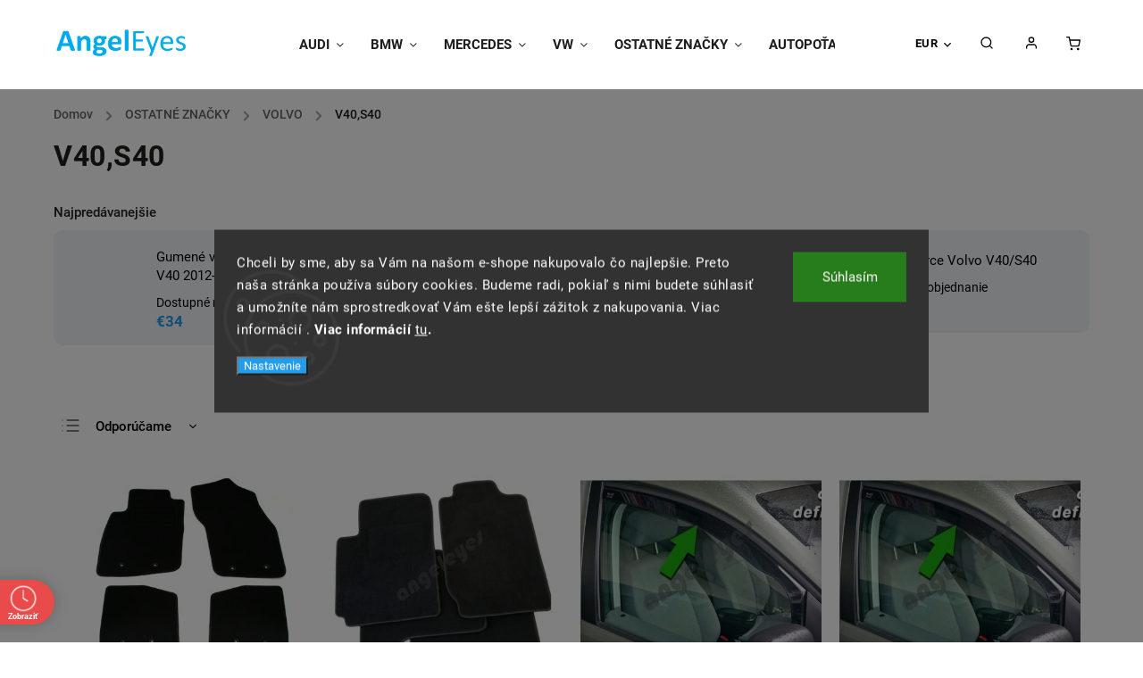

--- FILE ---
content_type: text/html; charset=utf-8
request_url: https://www.angeleyes.sk/v40-s40/
body_size: 38975
content:
<!doctype html><html lang="sk" dir="ltr" class="header-background-light external-fonts-loaded"><head><meta charset="utf-8" /><meta name="viewport" content="width=device-width,initial-scale=1" /><title>V40,S40 - Angeleyes</title><link rel="preconnect" href="https://cdn.myshoptet.com" /><link rel="dns-prefetch" href="https://cdn.myshoptet.com" /><link rel="preload" href="https://cdn.myshoptet.com/prj/dist/master/cms/libs/jquery/jquery-1.11.3.min.js" as="script" /><link href="https://cdn.myshoptet.com/prj/dist/master/cms/templates/frontend_templates/shared/css/font-face/roboto.css" rel="stylesheet"><script>
dataLayer = [];
dataLayer.push({'shoptet' : {
    "pageId": 876,
    "pageType": "category",
    "currency": "EUR",
    "currencyInfo": {
        "decimalSeparator": ",",
        "exchangeRate": 1,
        "priceDecimalPlaces": 0,
        "symbol": "\u20ac",
        "symbolLeft": 1,
        "thousandSeparator": " "
    },
    "language": "sk",
    "projectId": 382615,
    "category": {
        "guid": "6054925d-0959-11eb-aaaf-b8ca3a6063f8",
        "path": "Ostatn\u00e9 zna\u010dky - tuningov\u00e9 diely a autodoplnky | VOLVO tuningov\u00e9 diely a autodoplnky | V40,S40",
        "parentCategoryGuid": "5fd93096-0959-11eb-aaaf-b8ca3a6063f8"
    },
    "cartInfo": {
        "id": null,
        "freeShipping": false,
        "freeShippingFrom": null,
        "leftToFreeGift": {
            "formattedPrice": "\u20ac0",
            "priceLeft": 0
        },
        "freeGift": false,
        "leftToFreeShipping": {
            "priceLeft": null,
            "dependOnRegion": null,
            "formattedPrice": null
        },
        "discountCoupon": [],
        "getNoBillingShippingPrice": {
            "withoutVat": 0,
            "vat": 0,
            "withVat": 0
        },
        "cartItems": [],
        "taxMode": "ORDINARY"
    },
    "cart": [],
    "customer": {
        "priceRatio": 1,
        "priceListId": 1,
        "groupId": null,
        "registered": false,
        "mainAccount": false
    }
}});
dataLayer.push({'cookie_consent' : {
    "marketing": "denied",
    "analytics": "denied"
}});
document.addEventListener('DOMContentLoaded', function() {
    shoptet.consent.onAccept(function(agreements) {
        if (agreements.length == 0) {
            return;
        }
        dataLayer.push({
            'cookie_consent' : {
                'marketing' : (agreements.includes(shoptet.config.cookiesConsentOptPersonalisation)
                    ? 'granted' : 'denied'),
                'analytics': (agreements.includes(shoptet.config.cookiesConsentOptAnalytics)
                    ? 'granted' : 'denied')
            },
            'event': 'cookie_consent'
        });
    });
});
</script>

<!-- Google Tag Manager -->
<script>(function(w,d,s,l,i){w[l]=w[l]||[];w[l].push({'gtm.start':
new Date().getTime(),event:'gtm.js'});var f=d.getElementsByTagName(s)[0],
j=d.createElement(s),dl=l!='dataLayer'?'&l='+l:'';j.async=true;j.src=
'https://www.googletagmanager.com/gtm.js?id='+i+dl;f.parentNode.insertBefore(j,f);
})(window,document,'script','dataLayer','GTM-T2Z5XF3J');</script>
<!-- End Google Tag Manager -->

<meta property="og:type" content="website"><meta property="og:site_name" content="angeleyes.sk"><meta property="og:url" content="https://www.angeleyes.sk/v40-s40/"><meta property="og:title" content="V40,S40 - Angeleyes"><meta name="author" content="Angeleyes"><meta name="web_author" content="Shoptet.sk"><meta name="dcterms.rightsHolder" content="www.angeleyes.sk"><meta name="robots" content="index,follow"><meta property="og:image" content="https://cdn.myshoptet.com/usr/www.angeleyes.sk/user/logos/angeleyes_logo_modra_pruhled_head.png?t=1768670253"><meta property="og:description" content="V40,S40, Angeleyes"><meta name="description" content="V40,S40, Angeleyes"><style>:root {--color-primary: #239ceb;--color-primary-h: 204;--color-primary-s: 83%;--color-primary-l: 53%;--color-primary-hover: #1997e5;--color-primary-hover-h: 203;--color-primary-hover-s: 80%;--color-primary-hover-l: 50%;--color-secondary: #239ceb;--color-secondary-h: 204;--color-secondary-s: 83%;--color-secondary-l: 53%;--color-secondary-hover: #239ceb;--color-secondary-hover-h: 204;--color-secondary-hover-s: 83%;--color-secondary-hover-l: 53%;--color-tertiary: #239ceb;--color-tertiary-h: 204;--color-tertiary-s: 83%;--color-tertiary-l: 53%;--color-tertiary-hover: #239ceb;--color-tertiary-hover-h: 204;--color-tertiary-hover-s: 83%;--color-tertiary-hover-l: 53%;--color-header-background: #ffffff;--template-font: "Roboto";--template-headings-font: "Roboto";--header-background-url: none;--cookies-notice-background: #1A1937;--cookies-notice-color: #F8FAFB;--cookies-notice-button-hover: #f5f5f5;--cookies-notice-link-hover: #27263f;--templates-update-management-preview-mode-content: "Náhľad aktualizácií šablóny je aktívny pre váš prehliadač."}</style>
    <script>var shoptet = shoptet || {};</script>
    <script src="https://cdn.myshoptet.com/prj/dist/master/shop/dist/main-3g-header.js.05f199e7fd2450312de2.js"></script>
<!-- User include --><!-- service 734(379) html code header -->
<script src="https://ajax.googleapis.com/ajax/libs/webfont/1.6.26/webfont.js"></script>

<style>
.not-working {background-color: black;color:white;width:100%;height:100%;position:fixed;top:0;left:0;z-index:9999999;text-align:center;padding:50px;}
</style>

<link rel="stylesheet" href="https://cdnjs.cloudflare.com/ajax/libs/twitter-bootstrap/4.4.1/css/bootstrap-grid.min.css" />
<link rel="stylesheet" href="https://code.jquery.com/ui/1.12.0/themes/smoothness/jquery-ui.min.css">
<link rel="stylesheet" href="https://cdn.myshoptet.com/usr/shoptet.tomashlad.eu/user/documents/extras/shoptet-font/font.css"/>
<link rel="stylesheet" href="https://cdn.jsdelivr.net/npm/slick-carousel@1.8.1/slick/slick.css" />

<link rel="stylesheet" href="https://cdn.myshoptet.com/usr/shoptet.tomashlad.eu/user/documents/extras/opal/animate.css">
<link rel="stylesheet" href="https://cdn.myshoptet.com/usr/shoptet.tomashlad.eu/user/documents/extras/opal/screen.min.css?v=1494">

<style>

@media only screen and (max-width: 767px) {
.top-navigation-menu {
    display: none !important;
}
}


body, .search fieldset input, input, .form-control, button, .button {
        font-family: 'Roboto', sans-serif;
    }

select {
    font: 500 14px Roboto;
}


.flags .flag.flag-new, .welcome-wrapper h1:before, input[type="checkbox"]:checked:after, .cart-table .related .cart-related-button .btn, .ordering-process .cart-content.checkout-box-wrapper,  .ordering-process .checkout-box, .top-navigation-bar .nav-part .top-navigation-tools .top-nav-button-account, .ordering-process .cart-empty .col-md-4 .cart-content, .in-klient #content table thead, .in-objednavky #content table thead, .in-klient-hodnoceni #content table thead, .in-klient-diskuze #content table thead, .ui-slider-horizontal .ui-slider-range {
background-color: #239ceb;
}

.button, .products .product button, .products .product .btn, .btn.btn-primary, button, .btn, .btn-primary, #filters #clear-filters a {
background-color: #239ceb;
}

.button:hover, .products .product button:hover, .products .product .btn:hover, .btn.btn-primary:hover, button:hover, .btn:hover, btn-primary:hover, .products .product .btn:hover, #filters #clear-filters a:hover {
background-color: #239ceb;
color: #fff;
}

.hp-ratings.container .ratings-list .votes-wrap .vote-wrap .vote-header .vote-pic .vote-initials, #content-wrapper .vote-initials {
background-color: #239ceb !important;
color: #fff !important;
}

 .flags .flag.flag-new:after, .menu-helper ul li a:hover {
    color:  #239ceb !important;
}

.product-top .add-to-cart button:hover, .add-to-cart-button.btn:hover, .cart-content .next-step .btn:hover {
    background: #239ceb;
}

.products-block.products .product button, .products-block.products .product .btn, .cart-content .next-step .btn, .product-top .add-to-cart button, .product-top .add-to-cart .btn {
    background: #239ceb;
}

.products-block.products .product button:hover, .products-block.products .product .btn:hover, .cart-content .next-step .btn:hover, .product-top .add-to-cart button:hover, .product-top .add-to-cart .btn:hover {
    background:  #239ceb;
}

a {
color: #222222;
}

.content-wrapper p a, .product-top .price-line .price-final, .subcategories li a:hover, .category-header input[type="radio"] + label:hover,  .ui-slider-horizontal .ui-slider-handle, .product-top .price-line .price-fina, .shp-tabs .shp-tab-link:hover, .type-detail .tab-content .detail-parameters th a, .type-detail .tab-content .detail-parameters td a, .product-top .p-detail-info > div a, .sidebar .filters-wrapper .toggle-filters {
color: #239ceb;
}

.sidebar .box.client-center-box ul .logout a {
color: #239ceb !important;
}

a:hover, #header .navigation-buttons .btn .cart-price, .products .product .ratings-wrapper .stars .star, .product-top .p-detail-info .stars-wrapper .stars .star, .products .product .prices .price-final strong, ol.top-products li a strong, .categories .topic.active > a, .categories ul.expanded li.active a, .product-top .p-detail-info > div:last-child a, ol.cart-header li.active strong span, ul.manufacturers h2, #navigation ul.menu-level-1 > li > a:hover  {
color: #239ceb;
}

#header .navigation-buttons .btn.cart-count i, #ratingWrapper .link-like {
cursor: pointer,;
background: #239ceb;
color: #fff;
}

#header .navigation-buttons .btn:before, .category-header input[type="radio"]:checked + label, .shp-tabs-holder ul.shp-tabs li.active a {
cursor: pointer,;
color: #239ceb;
}

.shp-tabs-holder ul.shp-tabs li.active a {
border-color: #239ceb;
}

input[type="checkbox"]:checked:before, input[type="checkbox"]:checked + label::before, input[type="radio"]:checked + label::before, .sidebar .box.client-center-box ul .logout a, .sidebar .filters-wrapper .toggle-filters {
  border-color: #239ceb;
}

#carousel .carousel-slide-caption h2:before,
.h4::after, .content h4::after, .category-title::after, .p-detail-inner h1::after, h1:after, article h1::after, h4.homepage-group-title::after, .h4.homepage-group-title::after, footer h4:before, .products-related-header:after, ol.cart-header li.active strong span::before, ol.cart-header li.completed a span::before, input[type="checkbox"]:checked + label::after, input[type="radio"]:checked + label::after, .latest-contribution-wrapper h2:before, .price-range > div {
    background: #239ceb;
}

.sidebar .box-poll .poll-result > div {
  border-color: #239ceb;
  background-color: #239ceb;
}

@media only screen and (max-width: 768px) {
.top-navigation-bar .nav-part .responsive-tools a[data-target="navigation"] {
    background: #239ceb;
}
}
@media only screen and (max-width: 767px) {
.search-window-visible .search {overflow:visible !important;}
}

.required-asterisk:after {content: "*";padding-left: 0.5ch;color: #d63500;}
.copyright .podpis {display:block !important;}
.product-top .social-buttons-wrapper .social-buttons {z-index:1;}
#filters .slider-wrapper {width:100%;}
.footer-socials .contact-box>strong {display: none;}
.footer-banners .footer-banner img {width: 100%;max-width: 100%;height: auto;max-height: none;}
  .filters-unveil-button-wrapper a.unveil-button {line-height:55px;}
.newsletter .sr-only {clip: auto;height: auto;margin: 0;overflow: auto;position: relative;width: auto;}
.extended-banner-texts:empty {display:none;}
.extended-banner-texts < span:empty {display:none;}
.footer-links-icons {display:none;}
.advanced-filters-wrapper>div {padding-top:3px;}
.extended-banner-texts:empty {display: none !important;}
#carousel a {color: white;}
footer #formLogin .btn, footer #formLogin button, footer .search .btn, footer .search button {
    text-align: center;
    padding: 0 10px;
}
.sidebar-inner .subscribe-form button {padding:0;}
.in-index .products-block.products .slick-track {display:flex;}
.wrong-template {
    text-align: center;
    padding: 30px;
    background: #000;
    color: #fff;
    font-size: 20px;
    position: fixed;
    width: 100%;
    height: 100%;
    z-index: 99999999;
    top: 0;
    left: 0;
    padding-top: 20vh;
}
.wrong-template span {
    display: block;
    font-size: 15px;
    margin-top: 25px;
    opacity: 0.7;
}
.wrong-template span a {color: #fff; text-decoration: underline;}
@media only screen and (max-width: 1200px) {
    .type-detail .shp-tabs-wrapper .row {
        width:100%
    }
}
.advanced-parameter-inner img, .products-inline img {height:auto;}
img {height: auto;}
</style>
<style>
#carousel .carousel-inner:not(.tokyo-tools) {min-height:0 !important;}
#checkoutContent .form-group .form-control.hide {display: none;}
</style>
<!-- api 427(81) html code header -->
<link rel="stylesheet" href="https://cdn.myshoptet.com/usr/api2.dklab.cz/user/documents/_doplnky/instagram/382615/2/382615_2.css" type="text/css" /><style>
        :root {
            --dklab-instagram-header-color: #000000;  
            --dklab-instagram-header-background: #DDDDDD;  
            --dklab-instagram-font-weight: 700;
            --dklab-instagram-font-size: %;
            --dklab-instagram-logoUrl: url(https://cdn.myshoptet.com/usr/api2.dklab.cz/user/documents/_doplnky/instagram/img/logo-duha.png); 
            --dklab-instagram-logo-size-width: 25px;
            --dklab-instagram-logo-size-height: 25px;                        
            --dklab-instagram-hover-content: 0;                        
            --dklab-instagram-padding: 0px;                        
            --dklab-instagram-border-color: #888888;
            
        }
        </style>
<!-- api 690(337) html code header -->
<script>var ophWidgetData={"lang":"sk","link":"https:\/\/382615.myshoptet.com\/kontakty\/","logo":false,"expanded":false,"lunchShow":false,"checkHoliday":true,"showWidgetStart":"00:00","showWidgetEnd":"23:59","beforeOpenStore":"30","beforeCloseStore":"30","openingHours":[{"day":1,"openHour":"08:00","closeHour":"17:00","openPause":"","closePause":"","closed":false},{"day":2,"openHour":"08:00","closeHour":"17:00","openPause":"","closePause":"","closed":false},{"day":3,"openHour":"08:00","closeHour":"17:00","openPause":"","closePause":"","closed":false},{"day":4,"openHour":"08:00","closeHour":"17:00","openPause":"","closePause":"","closed":false},{"day":5,"openHour":"08:00","closeHour":"17:00","openPause":"","closePause":"","closed":false},{"day":6,"openHour":"","closeHour":"","openPause":"","closePause":"","closed":true},{"day":7,"openHour":"","closeHour":"","openPause":"","closePause":"","closed":true}],"excludes":[],"holidayList":["1-1","6-1","1-5","8-5","5-7","29-8","1-9","15-9","1-11","17-11","24-12","25-12","26-12"],"todayLongFormat":false,"logoFilemanager":"","colors":{"bg_header_color":"","bg_logo_color":"","bg_title_color":"","bg_preopen_color":"#03a9f4","bg_open_color":"#4caf50","bg_pause_color":"#ff9800","bg_preclose_color":"#ff6f00","bg_close_color":"#e94b4b","color_exception_day":"#e94b4b"},"address":"Mierov\u00e9 n\u00e1mestie 1908\/6A\nPrievidza 97101","icon":"icon-03","bottomPosition":"15","showDetailOnExpand":true,"disableDetail":false,"disableDetailTable":false,"hideOnMobile":false,"weekTurnOff":[]}</script>
<!-- api 1645(1230) html code header -->
<style>.add-to-cart-button, .prices, .p-to-cart-block {visibility: hidden};</style><script>    let chatgoHidePricePluginEnabled = true;     let chatgoHidePricePriceLabelCz="Cena na dotaz";     let chatgoHidePricePriceLabelSk="Cena na vy\u017Eiadanie";     let chatgoHidePricePriceLabelEn="Price on request";     let chatgoHidePricePriceLabelDe="Preis auf Anfrage";     let chatgoHidePricePriceLabelVi="Gi\u00E1 theo y\u00EAu c\u1EA7u";     let chatgoHidePricePriceLabelHu="\u00C1r k\u00E9r\u00E9sre";     let chatgoHidePricePriceLabelPl="Cena na zapytanie";     let chatgoHidePricePriceLabelRo="Pre\u021B la cerere";     let chatgoHidePriceButtonLabelCz="Na dotaz";     let chatgoHidePriceButtonLabelSk="Na \u017Eiados\u0165";     let chatgoHidePriceButtonLabelEn="Request a Quote";     let chatgoHidePriceButtonLabelDe="Anfrage f\u00FCr ein Angebot";     let chatgoHidePriceButtonLabelVi="Y\u00EAu c\u1EA7u b\u00E1o gi\u00E1";     let chatgoHidePriceButtonLabelHu="Aj\u00E1nlatk\u00E9r\u00E9s";     let chatgoHidePriceButtonLabelPl="Zapytanie ofertowe";     let chatgoHidePriceButtonLabelRo="Cerere de ofert\u0103"; </script>
<!-- service 427(81) html code header -->
<link rel="stylesheet" href="https://cdn.myshoptet.com/usr/api2.dklab.cz/user/documents/_doplnky/instagram/font/instagramplus.css" type="text/css" />

<!-- service 690(337) html code header -->
<link href="https://cdn.myshoptet.com/usr/mcore.myshoptet.com/user/documents/upload/addon01/ophWidget.min.css?v=1.6.9" rel="stylesheet" />


<!-- service 1228(847) html code header -->
<link 
rel="stylesheet" 
href="https://cdn.myshoptet.com/usr/dmartini.myshoptet.com/user/documents/upload/dmartini/shop_rating/shop_rating.min.css?140"
data-author="Dominik Martini" 
data-author-web="dmartini.cz">
<!-- service 1645(1230) html code header -->
<link rel="stylesheet" href="https://cdn.myshoptet.com/addons/dusatzde/hide-price-addon/styles.header.min.css?0147d107e16a9e2b8db448ac83da5e092c5b98d9">
<!-- project html code header -->
<link href="/user/documents/upload/DMupravy/angeleyes.css?60" rel="stylesheet" />
<link rel="stylesheet" href="https://cdn.myshoptet.com/usr/shoptet.tomashlad.eu/user/documents/extras/opal/banners-default.css?v=9">
<style>
.site-msg.information {background-color: #56e32E;}
.site-msg.information .text {padding-right:20px}
</style>

<!-- Smartsupp Live Chat script -->
<script type="text/javascript">
var _smartsupp = _smartsupp || {};
_smartsupp.key = '7b28451ea924f7b8b980d12708fa3fe3f53aff3c';
window.smartsupp||(function(d) {
  var s,c,o=smartsupp=function(){ o._.push(arguments)};o._=[];
  s=d.getElementsByTagName('script')[0];c=d.createElement('script');
  c.type='text/javascript';c.charset='utf-8';c.async=true;
  c.src='https://www.smartsuppchat.com/loader.js?';s.parentNode.insertBefore(c,s);
})(document);
</script>

<link rel="apple-touch-icon" sizes="180x180" href="/user/documents/upload/Favi/apple-touch-icon.png">
<link rel="icon" type="image/png" sizes="32x32" href="/user/documents/upload/Favi/favicon-32x32.png">
<link rel="icon" type="image/png" sizes="16x16" href="/user/documents/upload/Favi/favicon-16x16.png">
<link rel="manifest" href="/user/documents/upload/Favi/site.webmanifest">
<link rel="mask-icon" href="/user/documents/upload/Favi/safari-pinned-tab.svg" color="#5bbad5">
<link rel="shortcut icon" href="/user/documents/upload/Favi/favicon.ico">
<meta name="msapplication-TileColor" content="#ffffff">
<meta name="msapplication-config" content="/user/documents/upload/Favi/browserconfig.xml">
<meta name="theme-color" content="#ffffff">

<style>
.copyright .podpis {display: none !important}
#signature .title {display: block !important}
body footer .container.footer-bottom .copyright {margin-bottom: 10px;}
.popup-widget.login-widget .tab-content {max-height: 80%;}
#carousel .item img {border-radius: 20px !important;}
#carousel .item, #carousel .item img {min-height: 100%; min-width: 100%;}
  .order-complete-links p .btn-primary {display: none !important}

.normal-banners-line .banner-wrapper img{
border-radius: 20px !important;}

@media only screen and (max-width: 767px){
#navigation ul.menu-level-1>li.appended-category {
    display: none;
}

.normal-banners-line .banner-wrapper{
height: 220px;
}}

.in-ziskaj-zlavu-5-na-prvy-nakup h1{
text-align: center;}

.category-banners {
display: flex;
flex-wrap: wrap;
justify-content: center;
margin-top: 20px;
}
.category-item {
width: calc(16.66% - 10px);
margin: 5px;
}
.category-item img {
border-radius: 20px;
box-shadow: rgba(0, 0, 0, 0.1) 0px 4px 6px,
rgba(0, 0, 0, 0.06) 0px 2px 4px -1px;
max-width: 100%;
}
.category-item img:hover {
    filter: brightness(50%);
}

@media (max-width: 991px) {
.category-banners {
justify-content: flex-start;
}
.category-item {
width: calc(50% - 20px);
margin: 10px auto;
}
}
.custom-footer__banner15{
display: none;
}
.in-index .custom-footer__banner15{display: block;}
a.odkaz{
display: flex;
justify-content: center;
font-size: 20px;
text-decoration: none;
}

</style>
<meta name="facebook-domain-verification" content="73u53ztrek7asaf9d7o65l6w998epe" />
<script>
    var cartRelatedProducts = true;
</script>
<style data-addon="Hodnocení obchodu+" data-author="Dominik Martini">
#hodnoceniobchodu  .vote-wrap:not(.admin-response .vote-wrap),
.id--51 #content .vote-wrap:not(.admin-response .vote-wrap),
.template-14.id--51 .rate-wrapper:not(.admin-response .vote-wrap) {
background-color: #f1f3f7 !important;
border-color: #f1f3f7 !important;
border-width: 0px !important;
border-style: solid !important;
border-radius: 8px !important;
}

#hodnoceniobchodu .shop-stat-all a {
background-color: #239ceb !important;
color: #ffffff !important;
border-color: #239ceb !important;
border-radius: 8px !important;
}

#hodnoceniobchodu .shop-stat-all a:hover {
background-color: #1c7cbc !important;
color: #ffffff !important;
border-color: #1c7cbc !important;
}
.cart-table .p-discount.p-cell {
    display: block;
    align-content: center;
}
</style>
<!-- /User include --><link rel="canonical" href="https://www.angeleyes.sk/v40-s40/" />    <!-- Global site tag (gtag.js) - Google Analytics -->
    <script async src="https://www.googletagmanager.com/gtag/js?id=G-7DTW7SMTH8"></script>
    <script>
        
        window.dataLayer = window.dataLayer || [];
        function gtag(){dataLayer.push(arguments);}
        

                    console.debug('default consent data');

            gtag('consent', 'default', {"ad_storage":"denied","analytics_storage":"denied","ad_user_data":"denied","ad_personalization":"denied","wait_for_update":500});
            dataLayer.push({
                'event': 'default_consent'
            });
        
        gtag('js', new Date());

                gtag('config', 'UA-52436295-1', { 'groups': "UA" });
        
                gtag('config', 'G-7DTW7SMTH8', {"groups":"GA4","send_page_view":false,"content_group":"category","currency":"EUR","page_language":"sk"});
        
                gtag('config', 'AW-944653328', {"allow_enhanced_conversions":true});
        
        
        
        
        
                    gtag('event', 'page_view', {"send_to":"GA4","page_language":"sk","content_group":"category","currency":"EUR"});
        
        
        
        
        
        
        
        
        
        
        
        
        
        document.addEventListener('DOMContentLoaded', function() {
            if (typeof shoptet.tracking !== 'undefined') {
                for (var id in shoptet.tracking.bannersList) {
                    gtag('event', 'view_promotion', {
                        "send_to": "UA",
                        "promotions": [
                            {
                                "id": shoptet.tracking.bannersList[id].id,
                                "name": shoptet.tracking.bannersList[id].name,
                                "position": shoptet.tracking.bannersList[id].position
                            }
                        ]
                    });
                }
            }

            shoptet.consent.onAccept(function(agreements) {
                if (agreements.length !== 0) {
                    console.debug('gtag consent accept');
                    var gtagConsentPayload =  {
                        'ad_storage': agreements.includes(shoptet.config.cookiesConsentOptPersonalisation)
                            ? 'granted' : 'denied',
                        'analytics_storage': agreements.includes(shoptet.config.cookiesConsentOptAnalytics)
                            ? 'granted' : 'denied',
                                                                                                'ad_user_data': agreements.includes(shoptet.config.cookiesConsentOptPersonalisation)
                            ? 'granted' : 'denied',
                        'ad_personalization': agreements.includes(shoptet.config.cookiesConsentOptPersonalisation)
                            ? 'granted' : 'denied',
                        };
                    console.debug('update consent data', gtagConsentPayload);
                    gtag('consent', 'update', gtagConsentPayload);
                    dataLayer.push(
                        { 'event': 'update_consent' }
                    );
                }
            });
        });
    </script>
</head><body class="desktop id-876 in-v40-s40 template-11 type-category one-column-body columns-4 blank-mode blank-mode-css ums_forms_redesign--off ums_a11y_category_page--on ums_discussion_rating_forms--off ums_flags_display_unification--on ums_a11y_login--on mobile-header-version-0">
        <div id="fb-root"></div>
        <script>
            window.fbAsyncInit = function() {
                FB.init({
//                    appId            : 'your-app-id',
                    autoLogAppEvents : true,
                    xfbml            : true,
                    version          : 'v19.0'
                });
            };
        </script>
        <script async defer crossorigin="anonymous" src="https://connect.facebook.net/sk_SK/sdk.js"></script>
<!-- Google Tag Manager (noscript) -->
<noscript><iframe src="https://www.googletagmanager.com/ns.html?id=GTM-T2Z5XF3J"
height="0" width="0" style="display:none;visibility:hidden"></iframe></noscript>
<!-- End Google Tag Manager (noscript) -->

    <div class="siteCookies siteCookies--center siteCookies--dark js-siteCookies" role="dialog" data-testid="cookiesPopup" data-nosnippet>
        <div class="siteCookies__form">
            <div class="siteCookies__content">
                <div class="siteCookies__text">
                    Chceli by sme, aby sa Vám na našom e-shope nakupovalo čo najlepšie. Preto naša stránka používa súbory cookies. Budeme radi, pokiaľ s nimi budete súhlasiť a umožníte nám sprostredkovať Vám ešte lepší zážitok z nakupovania. Viac informácií . <strong>Viac informácií <a href="https://382615.myshoptet.com/podmienky-ochrany-osobnych-udajov/" target="\">tu</a>.</strong>
                </div>
                <p class="siteCookies__links">
                    <button class="siteCookies__link js-cookies-settings" aria-label="Nastavenia cookies" data-testid="cookiesSettings">Nastavenie</button>
                </p>
            </div>
            <div class="siteCookies__buttonWrap">
                                <button class="siteCookies__button js-cookiesConsentSubmit" value="all" aria-label="Prijať cookies" data-testid="buttonCookiesAccept">Súhlasím</button>
            </div>
        </div>
        <script>
            document.addEventListener("DOMContentLoaded", () => {
                const siteCookies = document.querySelector('.js-siteCookies');
                document.addEventListener("scroll", shoptet.common.throttle(() => {
                    const st = document.documentElement.scrollTop;
                    if (st > 1) {
                        siteCookies.classList.add('siteCookies--scrolled');
                    } else {
                        siteCookies.classList.remove('siteCookies--scrolled');
                    }
                }, 100));
            });
        </script>
    </div>
<a href="#content" class="skip-link sr-only">Prejsť na obsah</a><div class="overall-wrapper"><div class="user-action"><div class="container">
    <div class="user-action-in">
                    <div id="login" class="user-action-login popup-widget login-widget" role="dialog" aria-labelledby="loginHeading">
        <div class="popup-widget-inner">
                            <h2 id="loginHeading">Prihlásenie k vášmu účtu</h2><div id="customerLogin"><form action="/action/Customer/Login/" method="post" id="formLoginIncluded" class="csrf-enabled formLogin" data-testid="formLogin"><input type="hidden" name="referer" value="" /><div class="form-group"><div class="input-wrapper email js-validated-element-wrapper no-label"><input type="email" name="email" class="form-control" autofocus placeholder="E-mailová adresa (napr. jan@novak.sk)" data-testid="inputEmail" autocomplete="email" required /></div></div><div class="form-group"><div class="input-wrapper password js-validated-element-wrapper no-label"><input type="password" name="password" class="form-control" placeholder="Heslo" data-testid="inputPassword" autocomplete="current-password" required /><span class="no-display">Nemôžete vyplniť toto pole</span><input type="text" name="surname" value="" class="no-display" /></div></div><div class="form-group"><div class="login-wrapper"><button type="submit" class="btn btn-secondary btn-text btn-login" data-testid="buttonSubmit">Prihlásiť sa</button><div class="password-helper"><a href="/registracia/" data-testid="signup" rel="nofollow">Nová registrácia</a><a href="/klient/zabudnute-heslo/" rel="nofollow">Zabudnuté heslo</a></div></div></div><div class="social-login-buttons"><div class="social-login-buttons-divider"><span>alebo</span></div><div class="form-group"><a href="/action/Social/login/?provider=Facebook" class="login-btn facebook" rel="nofollow"><span class="login-facebook-icon"></span><strong>Prihlásiť sa cez Facebook</strong></a></div></div></form>
</div>                    </div>
    </div>

                            <div id="cart-widget" class="user-action-cart popup-widget cart-widget loader-wrapper" data-testid="popupCartWidget" role="dialog" aria-hidden="true">
    <div class="popup-widget-inner cart-widget-inner place-cart-here">
        <div class="loader-overlay">
            <div class="loader"></div>
        </div>
    </div>

    <div class="cart-widget-button">
        <a href="/kosik/" class="btn btn-conversion" id="continue-order-button" rel="nofollow" data-testid="buttonNextStep">Pokračovať do košíka</a>
    </div>
</div>
            </div>
</div>
</div><div class="top-navigation-bar" data-testid="topNavigationBar">

    <div class="container">

        <div class="top-navigation-contacts">
            <strong>Zákaznícka podpora:</strong><a href="tel:+421905494510" class="project-phone" aria-label="Zavolať na +421905494510" data-testid="contactboxPhone"><span>+421 905 494 510</span></a><a href="mailto:info@angeleyes.sk" class="project-email" data-testid="contactboxEmail"><span>info@angeleyes.sk</span></a>        </div>

                            <div class="top-navigation-menu">
                <div class="top-navigation-menu-trigger"></div>
                <ul class="top-navigation-bar-menu">
                                            <li class="top-navigation-menu-item-29">
                            <a href="/kontakty/">Kontakty</a>
                        </li>
                                            <li class="top-navigation-menu-item-1074">
                            <a href="/univerzalne-doplnky/">Univerzálne doplnky</a>
                        </li>
                                            <li class="top-navigation-menu-item--51">
                            <a href="/hodnotenie-obchodu/">Hodnotenie obchodu</a>
                        </li>
                                            <li class="top-navigation-menu-item-3132">
                            <a href="/poukazky/">Poukážky</a>
                        </li>
                                            <li class="top-navigation-menu-item-39">
                            <a href="/obchodne-podmienky/">Obchodné podmienky</a>
                        </li>
                                            <li class="top-navigation-menu-item-external-21">
                            <a href="/obchodne-podmienky/">Podmienky ochrany osobných údajov </a>
                        </li>
                                            <li class="top-navigation-menu-item-3447">
                            <a href="/reklamacny-poriadok/">Reklamačný poriadok</a>
                        </li>
                                            <li class="top-navigation-menu-item-3452">
                            <a href="/doprava-a-platba/">Doprava</a>
                        </li>
                                    </ul>
                <ul class="top-navigation-bar-menu-helper"></ul>
            </div>
        
        <div class="top-navigation-tools top-navigation-tools--language">
            <div class="responsive-tools">
                <a href="#" class="toggle-window" data-target="search" aria-label="Hľadať" data-testid="linkSearchIcon"></a>
                                                            <a href="#" class="toggle-window" data-target="login"></a>
                                                    <a href="#" class="toggle-window" data-target="navigation" aria-label="Menu" data-testid="hamburgerMenu"></a>
            </div>
                <div class="dropdown">
        <span>Ceny v:</span>
        <button id="topNavigationDropdown" type="button" data-toggle="dropdown" aria-haspopup="true" aria-expanded="false">
            EUR
            <span class="caret"></span>
        </button>
        <ul class="dropdown-menu" aria-labelledby="topNavigationDropdown"><li><a href="/action/Currency/changeCurrency/?currencyCode=CZK" rel="nofollow">CZK</a></li><li><a href="/action/Currency/changeCurrency/?currencyCode=EUR" rel="nofollow">EUR</a></li></ul>
    </div>
            <button class="top-nav-button top-nav-button-login toggle-window" type="button" data-target="login" aria-haspopup="dialog" aria-controls="login" aria-expanded="false" data-testid="signin"><span>Prihlásenie</span></button>        </div>

    </div>

</div>
<header id="header"><div class="container navigation-wrapper">
    <div class="header-top">
        <div class="site-name-wrapper">
            <div class="site-name"><a href="/" data-testid="linkWebsiteLogo"><img src="https://cdn.myshoptet.com/usr/www.angeleyes.sk/user/logos/angeleyes_logo_modra_pruhled_head.png" alt="Angeleyes" fetchpriority="low" /></a></div>        </div>
        <div class="search" itemscope itemtype="https://schema.org/WebSite">
            <meta itemprop="headline" content="V40,S40"/><meta itemprop="url" content="https://www.angeleyes.sk"/><meta itemprop="text" content="V40,S40, Angeleyes"/>            <form action="/action/ProductSearch/prepareString/" method="post"
    id="formSearchForm" class="search-form compact-form js-search-main"
    itemprop="potentialAction" itemscope itemtype="https://schema.org/SearchAction" data-testid="searchForm">
    <fieldset>
        <meta itemprop="target"
            content="https://www.angeleyes.sk/vyhladavanie/?string={string}"/>
        <input type="hidden" name="language" value="sk"/>
        
            
<input
    type="search"
    name="string"
        class="query-input form-control search-input js-search-input"
    placeholder="Napíšte, čo hľadáte"
    autocomplete="off"
    required
    itemprop="query-input"
    aria-label="Vyhľadávanie"
    data-testid="searchInput"
>
            <button type="submit" class="btn btn-default" data-testid="searchBtn">Hľadať</button>
        
    </fieldset>
</form>
        </div>
        <div class="navigation-buttons">
                
    <a href="/kosik/" class="btn btn-icon toggle-window cart-count" data-target="cart" data-hover="true" data-redirect="true" data-testid="headerCart" rel="nofollow" aria-haspopup="dialog" aria-expanded="false" aria-controls="cart-widget">
        
                <span class="sr-only">Nákupný košík</span>
        
            <span class="cart-price visible-lg-inline-block" data-testid="headerCartPrice">
                                    Prázdny košík                            </span>
        
    
            </a>
        </div>
    </div>
    <nav id="navigation" aria-label="Hlavné menu" data-collapsible="true"><div class="navigation-in menu"><ul class="menu-level-1" role="menubar" data-testid="headerMenuItems"><li class="menu-item-747 ext" role="none"><a href="/audi/" data-testid="headerMenuItem" role="menuitem" aria-haspopup="true" aria-expanded="false"><b>AUDI</b><span class="submenu-arrow"></span></a><ul class="menu-level-2" aria-label="AUDI" tabindex="-1" role="menu"><li class="menu-item-7705 has-third-level" role="none"><div class="menu-no-image"><a href="/audi-q4/" data-testid="headerMenuItem" role="menuitem"><span>AUDI Q4</span></a>
                                                    <ul class="menu-level-3" role="menu">
                                                                    <li class="menu-item-7708" role="none">
                                        <a href="/e-tron-2/" data-testid="headerMenuItem" role="menuitem">
                                            E-TRON</a>                                    </li>
                                                            </ul>
                        </div></li><li class="menu-item-750 has-third-level" role="none"><div class="menu-no-image"><a href="/audi-80/" data-testid="headerMenuItem" role="menuitem"><span>AUDI 80</span></a>
                                                    <ul class="menu-level-3" role="menu">
                                                                    <li class="menu-item-753" role="none">
                                        <a href="/svetla-a-osvetlenie-2/" data-testid="headerMenuItem" role="menuitem">
                                            SVETLÁ A OSVETLENIE</a>,                                    </li>
                                                                    <li class="menu-item-756" role="none">
                                        <a href="/ostatne-doplnky/" data-testid="headerMenuItem" role="menuitem">
                                            OSTATNÉ DOPLNKY</a>                                    </li>
                                                            </ul>
                        </div></li><li class="menu-item-2877" role="none"><div class="menu-no-image"><a href="/a1--a2/" data-testid="headerMenuItem" role="menuitem"><span>AUDI A1, A2</span></a>
                        </div></li><li class="menu-item-768 has-third-level" role="none"><div class="menu-no-image"><a href="/audi-a3/" data-testid="headerMenuItem" role="menuitem"><span>AUDI A3</span></a>
                                                    <ul class="menu-level-3" role="menu">
                                                                    <li class="menu-item-777" role="none">
                                        <a href="/a3-8l-rv--96-00/" data-testid="headerMenuItem" role="menuitem">
                                            A3 8L rv. 96-00</a>,                                    </li>
                                                                    <li class="menu-item-801" role="none">
                                        <a href="/a3-8p--rv--03-08/" data-testid="headerMenuItem" role="menuitem">
                                            A3 8P  rv. 03-08</a>,                                    </li>
                                                                    <li class="menu-item-2739" role="none">
                                        <a href="/a3-8v-rv--12-20/" data-testid="headerMenuItem" role="menuitem">
                                            A3 8V rv. 12-20</a>,                                    </li>
                                                                    <li class="menu-item-2565" role="none">
                                        <a href="/a3-8p-rv--08-12/" data-testid="headerMenuItem" role="menuitem">
                                            A3 8P rv. 08-12</a>,                                    </li>
                                                                    <li class="menu-item-771" role="none">
                                        <a href="/a3-8l-rv--00-03/" data-testid="headerMenuItem" role="menuitem">
                                            A3 8L rv. 00-03</a>,                                    </li>
                                                                    <li class="menu-item-3566" role="none">
                                        <a href="/a3-8y-rv-2020-/" data-testid="headerMenuItem" role="menuitem">
                                            A3 8Y rv.2020-</a>                                    </li>
                                                            </ul>
                        </div></li><li class="menu-item-786 has-third-level" role="none"><div class="menu-no-image"><a href="/audi-a4/" data-testid="headerMenuItem" role="menuitem"><span>AUDI A4</span></a>
                                                    <ul class="menu-level-3" role="menu">
                                                                    <li class="menu-item-789" role="none">
                                        <a href="/a4-b5--rv--94-00/" data-testid="headerMenuItem" role="menuitem">
                                            A4 B5, rv. 94-00</a>,                                    </li>
                                                                    <li class="menu-item-852" role="none">
                                        <a href="/a4-b6-8e--rv--00-04/" data-testid="headerMenuItem" role="menuitem">
                                            A4 B6 8E, rv. 00-04</a>,                                    </li>
                                                                    <li class="menu-item-834" role="none">
                                        <a href="/a4-b7-8e--rv--05-08/" data-testid="headerMenuItem" role="menuitem">
                                            A4 B7 8E, rv. 05-08</a>,                                    </li>
                                                                    <li class="menu-item-825" role="none">
                                        <a href="/a4-b8--rv--08-15/" data-testid="headerMenuItem" role="menuitem">
                                            A4 B8, rv. 08-15</a>,                                    </li>
                                                                    <li class="menu-item-3042" role="none">
                                        <a href="/a4-b9--rv--2015-/" data-testid="headerMenuItem" role="menuitem">
                                            A4 B9, rv. 2015-</a>                                    </li>
                                                            </ul>
                        </div></li><li class="menu-item-3024 has-third-level" role="none"><div class="menu-no-image"><a href="/audi-a5/" data-testid="headerMenuItem" role="menuitem"><span>AUDI A5</span></a>
                                                    <ul class="menu-level-3" role="menu">
                                                                    <li class="menu-item-3027" role="none">
                                        <a href="/a5-b8/" data-testid="headerMenuItem" role="menuitem">
                                            A5 B8</a>,                                    </li>
                                                                    <li class="menu-item-3438" role="none">
                                        <a href="/a5-b9/" data-testid="headerMenuItem" role="menuitem">
                                            A5 B9</a>,                                    </li>
                                                                    <li class="menu-item-7967" role="none">
                                        <a href="/a5-b10/" data-testid="headerMenuItem" role="menuitem">
                                            A5 B10</a>                                    </li>
                                                            </ul>
                        </div></li><li class="menu-item-1635 has-third-level" role="none"><div class="menu-no-image"><a href="/audi-a6/" data-testid="headerMenuItem" role="menuitem"><span>AUDI A6</span></a>
                                                    <ul class="menu-level-3" role="menu">
                                                                    <li class="menu-item-1638" role="none">
                                        <a href="/a6-c4-rv--94-97/" data-testid="headerMenuItem" role="menuitem">
                                            A6 C4 rv. 94-97</a>,                                    </li>
                                                                    <li class="menu-item-1644" role="none">
                                        <a href="/a6-c5-rv--97-00/" data-testid="headerMenuItem" role="menuitem">
                                            A6 C5 rv. 97-00</a>,                                    </li>
                                                                    <li class="menu-item-1692" role="none">
                                        <a href="/a6-c5-rv--01-04/" data-testid="headerMenuItem" role="menuitem">
                                            A6 C5 rv. 01-04</a>,                                    </li>
                                                                    <li class="menu-item-1683" role="none">
                                        <a href="/a6-c6-rv--04-11/" data-testid="headerMenuItem" role="menuitem">
                                            A6 C6 rv. 04-11</a>,                                    </li>
                                                                    <li class="menu-item-2742" role="none">
                                        <a href="/a6-c7-rv--11-18/" data-testid="headerMenuItem" role="menuitem">
                                            A6 C7 rv. 11-18</a>,                                    </li>
                                                                    <li class="menu-item-3282" role="none">
                                        <a href="/a6-c8-rv--2018-/" data-testid="headerMenuItem" role="menuitem">
                                            A6 C8 rv. 2018-</a>                                    </li>
                                                            </ul>
                        </div></li><li class="menu-item-2790" role="none"><div class="menu-no-image"><a href="/audi-a7/" data-testid="headerMenuItem" role="menuitem"><span>AUDI A7</span></a>
                        </div></li><li class="menu-item-1608" role="none"><div class="menu-no-image"><a href="/audi-a8/" data-testid="headerMenuItem" role="menuitem"><span>AUDI A8</span></a>
                        </div></li><li class="menu-item-1617 has-third-level" role="none"><div class="menu-no-image"><a href="/audi-tt/" data-testid="headerMenuItem" role="menuitem"><span>AUDI TT</span></a>
                                                    <ul class="menu-level-3" role="menu">
                                                                    <li class="menu-item-1620" role="none">
                                        <a href="/svetla-a-osvetlenie-39/" data-testid="headerMenuItem" role="menuitem">
                                            SVETLÁ A OSVETLENIE</a>,                                    </li>
                                                                    <li class="menu-item-1623" role="none">
                                        <a href="/ostatne-doplnky-35/" data-testid="headerMenuItem" role="menuitem">
                                            OSTATNÉ DOPLNKY</a>                                    </li>
                                                            </ul>
                        </div></li><li class="menu-item-3114 has-third-level" role="none"><div class="menu-no-image"><a href="/audi-q2/" data-testid="headerMenuItem" role="menuitem"><span>AUDI Q2</span></a>
                                                    <ul class="menu-level-3" role="menu">
                                                                    <li class="menu-item-5581" role="none">
                                        <a href="/interier-329/" data-testid="headerMenuItem" role="menuitem">
                                            Interiér</a>,                                    </li>
                                                                    <li class="menu-item-6322" role="none">
                                        <a href="/exterierove-doplnky-13/" data-testid="headerMenuItem" role="menuitem">
                                            Exterierove doplnky</a>                                    </li>
                                                            </ul>
                        </div></li><li class="menu-item-2646 has-third-level" role="none"><div class="menu-no-image"><a href="/audi-q3/" data-testid="headerMenuItem" role="menuitem"><span>AUDI Q3</span></a>
                                                    <ul class="menu-level-3" role="menu">
                                                                    <li class="menu-item-3720" role="none">
                                        <a href="/audi-q3-8u/" data-testid="headerMenuItem" role="menuitem">
                                            AUDI Q3 8U</a>,                                    </li>
                                                                    <li class="menu-item-3723" role="none">
                                        <a href="/audi-q3-f3/" data-testid="headerMenuItem" role="menuitem">
                                            AUDI Q3 F3</a>                                    </li>
                                                            </ul>
                        </div></li><li class="menu-item-2640 has-third-level" role="none"><div class="menu-no-image"><a href="/audi-q5/" data-testid="headerMenuItem" role="menuitem"><span>AUDI Q5</span></a>
                                                    <ul class="menu-level-3" role="menu">
                                                                    <li class="menu-item-3729" role="none">
                                        <a href="/q5-fy/" data-testid="headerMenuItem" role="menuitem">
                                            Q5 FY</a>,                                    </li>
                                                                    <li class="menu-item-3732" role="none">
                                        <a href="/q5-8r/" data-testid="headerMenuItem" role="menuitem">
                                            Q5 8R</a>,                                    </li>
                                                                    <li class="menu-item-8024" role="none">
                                        <a href="/q5-e-tron/" data-testid="headerMenuItem" role="menuitem">
                                            Q5 E-TRON</a>                                    </li>
                                                            </ul>
                        </div></li><li class="menu-item-2583 has-third-level" role="none"><div class="menu-no-image"><a href="/audi-q7/" data-testid="headerMenuItem" role="menuitem"><span>AUDI Q7</span></a>
                                                    <ul class="menu-level-3" role="menu">
                                                                    <li class="menu-item-3617" role="none">
                                        <a href="/q7-4l-rv-2005-2015/" data-testid="headerMenuItem" role="menuitem">
                                            Q7 4L rv.2005-2015</a>,                                    </li>
                                                                    <li class="menu-item-3620" role="none">
                                        <a href="/q7-4m-rv-2015-2024/" data-testid="headerMenuItem" role="menuitem">
                                            Q7 4M rv.2015-2024</a>                                    </li>
                                                            </ul>
                        </div></li><li class="menu-item-3491" role="none"><div class="menu-no-image"><a href="/q8/" data-testid="headerMenuItem" role="menuitem"><span>AUDI Q8</span></a>
                        </div></li><li class="menu-item-3735 has-third-level" role="none"><div class="menu-no-image"><a href="/e-tron/" data-testid="headerMenuItem" role="menuitem"><span>E-TRON</span></a>
                                                    <ul class="menu-level-3" role="menu">
                                                                    <li class="menu-item-5866" role="none">
                                        <a href="/interier-414/" data-testid="headerMenuItem" role="menuitem">
                                            Interiér</a>                                    </li>
                                                            </ul>
                        </div></li></ul></li>
<li class="menu-item-894 ext" role="none"><a href="/bmw/" data-testid="headerMenuItem" role="menuitem" aria-haspopup="true" aria-expanded="false"><b>BMW</b><span class="submenu-arrow"></span></a><ul class="menu-level-2" aria-label="BMW" tabindex="-1" role="menu"><li class="menu-item-897 has-third-level" role="none"><div class="menu-no-image"><a href="/e30/" data-testid="headerMenuItem" role="menuitem"><span>E30</span></a>
                                                    <ul class="menu-level-3" role="menu">
                                                                    <li class="menu-item-6631" role="none">
                                        <a href="/interier-448/" data-testid="headerMenuItem" role="menuitem">
                                            Interiér</a>,                                    </li>
                                                                    <li class="menu-item-7114" role="none">
                                        <a href="/svetla-a-osvetlenie-347/" data-testid="headerMenuItem" role="menuitem">
                                            Svetlá a osvetlenie</a>,                                    </li>
                                                                    <li class="menu-item-7159" role="none">
                                        <a href="/exterierove-doplnky-128/" data-testid="headerMenuItem" role="menuitem">
                                            Exterierove doplnky</a>,                                    </li>
                                                                    <li class="menu-item-900" role="none">
                                        <a href="/podvozky-4/" data-testid="headerMenuItem" role="menuitem">
                                            PODVOZKY</a>,                                    </li>
                                                                    <li class="menu-item-903" role="none">
                                        <a href="/svetla-a-doplnky-4/" data-testid="headerMenuItem" role="menuitem">
                                            SVETLÁ A DOPLNKY</a>                                    </li>
                                                            </ul>
                        </div></li><li class="menu-item-993" role="none"><div class="menu-no-image"><a href="/e32/" data-testid="headerMenuItem" role="menuitem"><span>E32</span></a>
                        </div></li><li class="menu-item-996" role="none"><div class="menu-no-image"><a href="/e34/" data-testid="headerMenuItem" role="menuitem"><span>E34</span></a>
                        </div></li><li class="menu-item-984 has-third-level" role="none"><div class="menu-no-image"><a href="/e36/" data-testid="headerMenuItem" role="menuitem"><span>E36</span></a>
                                                    <ul class="menu-level-3" role="menu">
                                                                    <li class="menu-item-987" role="none">
                                        <a href="/coupe-cabrio/" data-testid="headerMenuItem" role="menuitem">
                                            COUPE/CABRIO</a>,                                    </li>
                                                                    <li class="menu-item-1050" role="none">
                                        <a href="/limo-touring/" data-testid="headerMenuItem" role="menuitem">
                                            LIMO/TOURING</a>,                                    </li>
                                                                    <li class="menu-item-1095" role="none">
                                        <a href="/compact/" data-testid="headerMenuItem" role="menuitem">
                                            COMPACT</a>                                    </li>
                                                            </ul>
                        </div></li><li class="menu-item-1995 has-third-level" role="none"><div class="menu-no-image"><a href="/e38/" data-testid="headerMenuItem" role="menuitem"><span>E38</span></a>
                                                    <ul class="menu-level-3" role="menu">
                                                                    <li class="menu-item-1998" role="none">
                                        <a href="/ostatne-doplnky-56/" data-testid="headerMenuItem" role="menuitem">
                                            OSTATNÉ DOPLNKY</a>,                                    </li>
                                                                    <li class="menu-item-2001" role="none">
                                        <a href="/svetla-a-osvetlenie-65/" data-testid="headerMenuItem" role="menuitem">
                                            SVETLÁ A OSVETLENIE</a>                                    </li>
                                                            </ul>
                        </div></li><li class="menu-item-2007 has-third-level" role="none"><div class="menu-no-image"><a href="/e39/" data-testid="headerMenuItem" role="menuitem"><span>E39</span></a>
                                                    <ul class="menu-level-3" role="menu">
                                                                    <li class="menu-item-2010" role="none">
                                        <a href="/predne-svetla-6/" data-testid="headerMenuItem" role="menuitem">
                                            PREDNÉ SVETLÁ</a>,                                    </li>
                                                                    <li class="menu-item-2013" role="none">
                                        <a href="/ostatne-doplnky-57/" data-testid="headerMenuItem" role="menuitem">
                                            OSTATNÉ DOPLNKY</a>,                                    </li>
                                                                    <li class="menu-item-2028" role="none">
                                        <a href="/podvozky-45/" data-testid="headerMenuItem" role="menuitem">
                                            PODVOZKY</a>,                                    </li>
                                                                    <li class="menu-item-2031" role="none">
                                        <a href="/zadne-svetla-a-osvetlenie-5/" data-testid="headerMenuItem" role="menuitem">
                                            ZADNÉ SVETLÁ A OSVETLENIE</a>                                    </li>
                                                            </ul>
                        </div></li><li class="menu-item-2016 has-third-level" role="none"><div class="menu-no-image"><a href="/e46/" data-testid="headerMenuItem" role="menuitem"><span>E46</span></a>
                                                    <ul class="menu-level-3" role="menu">
                                                                    <li class="menu-item-2019" role="none">
                                        <a href="/limo-touring-2/" data-testid="headerMenuItem" role="menuitem">
                                            LIMO/TOURING</a>,                                    </li>
                                                                    <li class="menu-item-2196" role="none">
                                        <a href="/coupe-cabrio-2/" data-testid="headerMenuItem" role="menuitem">
                                            COUPE/CABRIO</a>,                                    </li>
                                                                    <li class="menu-item-2208" role="none">
                                        <a href="/compact-2/" data-testid="headerMenuItem" role="menuitem">
                                            COMPACT</a>                                    </li>
                                                            </ul>
                        </div></li><li class="menu-item-2061" role="none"><div class="menu-no-image"><a href="/e65-e66-67-68/" data-testid="headerMenuItem" role="menuitem"><span>E65/E66/67/68</span></a>
                        </div></li><li class="menu-item-2172 has-third-level" role="none"><div class="menu-no-image"><a href="/e60-e61/" data-testid="headerMenuItem" role="menuitem"><span>E60/E61</span></a>
                                                    <ul class="menu-level-3" role="menu">
                                                                    <li class="menu-item-2175" role="none">
                                        <a href="/ostatne-doplnky-62/" data-testid="headerMenuItem" role="menuitem">
                                            OSTATNÉ DOPLNKY</a>,                                    </li>
                                                                    <li class="menu-item-2178" role="none">
                                        <a href="/svetla-a-osvetlenie-75/" data-testid="headerMenuItem" role="menuitem">
                                            SVETLÁ A OSVETLENIE</a>                                    </li>
                                                            </ul>
                        </div></li><li class="menu-item-3207" role="none"><div class="menu-no-image"><a href="/e63-e64/" data-testid="headerMenuItem" role="menuitem"><span>E63/E64</span></a>
                        </div></li><li class="menu-item-3375" role="none"><div class="menu-no-image"><a href="/e81/" data-testid="headerMenuItem" role="menuitem"><span>E81</span></a>
                        </div></li><li class="menu-item-3273" role="none"><div class="menu-no-image"><a href="/e82/" data-testid="headerMenuItem" role="menuitem"><span>E82</span></a>
                        </div></li><li class="menu-item-2160 has-third-level" role="none"><div class="menu-no-image"><a href="/e87/" data-testid="headerMenuItem" role="menuitem"><span>E87</span></a>
                                                    <ul class="menu-level-3" role="menu">
                                                                    <li class="menu-item-2163" role="none">
                                        <a href="/svetla-a-osvetlenie-73/" data-testid="headerMenuItem" role="menuitem">
                                            SVETLÁ A OSVETLENIE</a>,                                    </li>
                                                                    <li class="menu-item-2166" role="none">
                                        <a href="/ostatne-doplnky-61/" data-testid="headerMenuItem" role="menuitem">
                                            OSTATNÉ DOPLNKY</a>                                    </li>
                                                            </ul>
                        </div></li><li class="menu-item-3411" role="none"><div class="menu-no-image"><a href="/e88/" data-testid="headerMenuItem" role="menuitem"><span>E88</span></a>
                        </div></li><li class="menu-item-2127 has-third-level" role="none"><div class="menu-no-image"><a href="/e90-e91/" data-testid="headerMenuItem" role="menuitem"><span>E90/E91</span></a>
                                                    <ul class="menu-level-3" role="menu">
                                                                    <li class="menu-item-2130" role="none">
                                        <a href="/svetla-a-osvetlenie-71/" data-testid="headerMenuItem" role="menuitem">
                                            SVETLÁ A OSVETLENIE</a>,                                    </li>
                                                                    <li class="menu-item-2136" role="none">
                                        <a href="/ostatne-doplnky-59/" data-testid="headerMenuItem" role="menuitem">
                                            OSTATNÉ DOPLNKY</a>,                                    </li>
                                                                    <li class="menu-item-4708" role="none">
                                        <a href="/interier-68/" data-testid="headerMenuItem" role="menuitem">
                                            INTERIÉR</a>                                    </li>
                                                            </ul>
                        </div></li><li class="menu-item-2109 has-third-level" role="none"><div class="menu-no-image"><a href="/e92-e93/" data-testid="headerMenuItem" role="menuitem"><span>E92/E93</span></a>
                                                    <ul class="menu-level-3" role="menu">
                                                                    <li class="menu-item-2115" role="none">
                                        <a href="/svetla-a-doplnky-31/" data-testid="headerMenuItem" role="menuitem">
                                            SVETLÁ A DOPLNKY</a>                                    </li>
                                                            </ul>
                        </div></li><li class="menu-item-2826" role="none"><div class="menu-no-image"><a href="/f01/" data-testid="headerMenuItem" role="menuitem"><span>F01</span></a>
                        </div></li><li class="menu-item-2655 has-third-level" role="none"><div class="menu-no-image"><a href="/f10-f11/" data-testid="headerMenuItem" role="menuitem"><span>F10/F11</span></a>
                                                    <ul class="menu-level-3" role="menu">
                                                                    <li class="menu-item-3497" role="none">
                                        <a href="/svetla-a-osvetlenie-19/" data-testid="headerMenuItem" role="menuitem">
                                            Svetlá a osvetlenie</a>,                                    </li>
                                                                    <li class="menu-item-3500" role="none">
                                        <a href="/exterier-doplnky/" data-testid="headerMenuItem" role="menuitem">
                                            Exteriér doplnky</a>,                                    </li>
                                                                    <li class="menu-item-3503" role="none">
                                        <a href="/interier-8/" data-testid="headerMenuItem" role="menuitem">
                                            Interiér doplnky</a>                                    </li>
                                                            </ul>
                        </div></li><li class="menu-item-3327" role="none"><div class="menu-no-image"><a href="/f12-f13--f06/" data-testid="headerMenuItem" role="menuitem"><span>F12 / F13 /  F06</span></a>
                        </div></li><li class="menu-item-2724" role="none"><div class="menu-no-image"><a href="/f20-f21-f22/" data-testid="headerMenuItem" role="menuitem"><span>F20/F21/F22</span></a>
                        </div></li><li class="menu-item-2721" role="none"><div class="menu-no-image"><a href="/f30-f31/" data-testid="headerMenuItem" role="menuitem"><span>F30/F31</span></a>
                        </div></li><li class="menu-item-3270" role="none"><div class="menu-no-image"><a href="/f32-f33-f34/" data-testid="headerMenuItem" role="menuitem"><span>F32/F33/F34</span></a>
                        </div></li><li class="menu-item-2838" role="none"><div class="menu-no-image"><a href="/f36/" data-testid="headerMenuItem" role="menuitem"><span>F36</span></a>
                        </div></li><li class="menu-item-3387" role="none"><div class="menu-no-image"><a href="/f40/" data-testid="headerMenuItem" role="menuitem"><span>F40</span></a>
                        </div></li><li class="menu-item-2883" role="none"><div class="menu-no-image"><a href="/f45-f46/" data-testid="headerMenuItem" role="menuitem"><span>F45/F46</span></a>
                        </div></li><li class="menu-item-3066" role="none"><div class="menu-no-image"><a href="/g11-g12/" data-testid="headerMenuItem" role="menuitem"><span>G11 / G12</span></a>
                        </div></li><li class="menu-item-3363" role="none"><div class="menu-no-image"><a href="/g20-g21/" data-testid="headerMenuItem" role="menuitem"><span>G20 / G21</span></a>
                        </div></li><li class="menu-item-3186" role="none"><div class="menu-no-image"><a href="/g30-g31--g38/" data-testid="headerMenuItem" role="menuitem"><span>G30/G31/ G38</span></a>
                        </div></li><li class="menu-item-2727" role="none"><div class="menu-no-image"><a href="/gt-f07/" data-testid="headerMenuItem" role="menuitem"><span>GT F07</span></a>
                        </div></li><li class="menu-item-2235" role="none"><div class="menu-no-image"><a href="/x1/" data-testid="headerMenuItem" role="menuitem"><span>X1</span></a>
                        </div></li><li class="menu-item-3285" role="none"><div class="menu-no-image"><a href="/x2-f39/" data-testid="headerMenuItem" role="menuitem"><span>X2 F39</span></a>
                        </div></li><li class="menu-item-2064 has-third-level" role="none"><div class="menu-no-image"><a href="/x3/" data-testid="headerMenuItem" role="menuitem"><span>X3</span></a>
                                                    <ul class="menu-level-3" role="menu">
                                                                    <li class="menu-item-2067" role="none">
                                        <a href="/x3-e83/" data-testid="headerMenuItem" role="menuitem">
                                            X3 E83</a>,                                    </li>
                                                                    <li class="menu-item-2616" role="none">
                                        <a href="/x3-f25/" data-testid="headerMenuItem" role="menuitem">
                                            X3 F25</a>,                                    </li>
                                                                    <li class="menu-item-3219" role="none">
                                        <a href="/x3-g01/" data-testid="headerMenuItem" role="menuitem">
                                            X3 G01</a>,                                    </li>
                                                                    <li class="menu-item-7824" role="none">
                                        <a href="/ix3-g08/" data-testid="headerMenuItem" role="menuitem">
                                            iX3 G08</a>,                                    </li>
                                                                    <li class="menu-item-8015" role="none">
                                        <a href="/x3-g45/" data-testid="headerMenuItem" role="menuitem">
                                            X3 G45</a>                                    </li>
                                                            </ul>
                        </div></li><li class="menu-item-2880" role="none"><div class="menu-no-image"><a href="/x4/" data-testid="headerMenuItem" role="menuitem"><span>X4</span></a>
                        </div></li><li class="menu-item-2034 has-third-level" role="none"><div class="menu-no-image"><a href="/x5/" data-testid="headerMenuItem" role="menuitem"><span>X5</span></a>
                                                    <ul class="menu-level-3" role="menu">
                                                                    <li class="menu-item-2037" role="none">
                                        <a href="/e70-rv-07-12/" data-testid="headerMenuItem" role="menuitem">
                                            E70 rv.07-12</a>,                                    </li>
                                                                    <li class="menu-item-2049" role="none">
                                        <a href="/e53-rv-99-07/" data-testid="headerMenuItem" role="menuitem">
                                            E53 rv.99-07</a>,                                    </li>
                                                                    <li class="menu-item-2643" role="none">
                                        <a href="/f15-rv-2013-/" data-testid="headerMenuItem" role="menuitem">
                                            F15 rv.2013-</a>,                                    </li>
                                                                    <li class="menu-item-3668" role="none">
                                        <a href="/g05/" data-testid="headerMenuItem" role="menuitem">
                                            G05 rv.2019-</a>                                    </li>
                                                            </ul>
                        </div></li><li class="menu-item-2055 has-third-level" role="none"><div class="menu-no-image"><a href="/x6/" data-testid="headerMenuItem" role="menuitem"><span>X6</span></a>
                                                    <ul class="menu-level-3" role="menu">
                                                                    <li class="menu-item-2058" role="none">
                                        <a href="/e71-e72--08-14/" data-testid="headerMenuItem" role="menuitem">
                                            E71/E72  08-14</a>,                                    </li>
                                                                    <li class="menu-item-2691" role="none">
                                        <a href="/f16-2015-/" data-testid="headerMenuItem" role="menuitem">
                                            F16 2015-</a>,                                    </li>
                                                                    <li class="menu-item-3390" role="none">
                                        <a href="/g-06--19-/" data-testid="headerMenuItem" role="menuitem">
                                            G 06  19-</a>                                    </li>
                                                            </ul>
                        </div></li><li class="menu-item-3369" role="none"><div class="menu-no-image"><a href="/x7-g07/" data-testid="headerMenuItem" role="menuitem"><span>X7 G07</span></a>
                        </div></li><li class="menu-item-2082 has-third-level" role="none"><div class="menu-no-image"><a href="/z3/" data-testid="headerMenuItem" role="menuitem"><span>Z3</span></a>
                                                    <ul class="menu-level-3" role="menu">
                                                                    <li class="menu-item-2085" role="none">
                                        <a href="/svetla-a-doplnky-29/" data-testid="headerMenuItem" role="menuitem">
                                            SVETLÁ A DOPLNKY</a>,                                    </li>
                                                                    <li class="menu-item-6043" role="none">
                                        <a href="/svetla-a-osvetlenie-201/" data-testid="headerMenuItem" role="menuitem">
                                            Svetlá a osvetlenie</a>,                                    </li>
                                                                    <li class="menu-item-6652" role="none">
                                        <a href="/interier-454/" data-testid="headerMenuItem" role="menuitem">
                                            Interiér</a>                                    </li>
                                                            </ul>
                        </div></li><li class="menu-item-3399 has-third-level" role="none"><div class="menu-no-image"><a href="/z4/" data-testid="headerMenuItem" role="menuitem"><span>Z4</span></a>
                                                    <ul class="menu-level-3" role="menu">
                                                                    <li class="menu-item-6655" role="none">
                                        <a href="/interier-455/" data-testid="headerMenuItem" role="menuitem">
                                            Interiér</a>,                                    </li>
                                                                    <li class="menu-item-7636" role="none">
                                        <a href="/svetla-a-osvetlenie-460/" data-testid="headerMenuItem" role="menuitem">
                                            Svetlá a osvetlenie</a>                                    </li>
                                                            </ul>
                        </div></li><li class="menu-item-3738 has-third-level" role="none"><div class="menu-no-image"><a href="/i3/" data-testid="headerMenuItem" role="menuitem"><span>i3</span></a>
                                                    <ul class="menu-level-3" role="menu">
                                                                    <li class="menu-item-4684" role="none">
                                        <a href="/interier-60/" data-testid="headerMenuItem" role="menuitem">
                                            Interiér</a>                                    </li>
                                                            </ul>
                        </div></li><li class="menu-item-7744" role="none"><div class="menu-no-image"><a href="/f44/" data-testid="headerMenuItem" role="menuitem"><span>F44</span></a>
                        </div></li><li class="menu-item-7827" role="none"><div class="menu-no-image"><a href="/g22-g23/" data-testid="headerMenuItem" role="menuitem"><span>G22/G23</span></a>
                        </div></li><li class="menu-item-7925" role="none"><div class="menu-no-image"><a href="/g60/" data-testid="headerMenuItem" role="menuitem"><span>G60</span></a>
                        </div></li><li class="menu-item-7988" role="none"><div class="menu-no-image"><a href="/g32-6-rada/" data-testid="headerMenuItem" role="menuitem"><span>G32 6.rada</span></a>
                        </div></li></ul></li>
<li class="menu-item-1563 ext" role="none"><a href="/mercedes-benz/" data-testid="headerMenuItem" role="menuitem" aria-haspopup="true" aria-expanded="false"><b>MERCEDES</b><span class="submenu-arrow"></span></a><ul class="menu-level-2" aria-label="MERCEDES" tabindex="-1" role="menu"><li class="menu-item-1758 has-third-level" role="none"><div class="menu-no-image"><a href="/190-w201/" data-testid="headerMenuItem" role="menuitem"><span>190 W201</span></a>
                                                    <ul class="menu-level-3" role="menu">
                                                                    <li class="menu-item-1761" role="none">
                                        <a href="/svetla-a-osvetlenie-47/" data-testid="headerMenuItem" role="menuitem">
                                            SVETLÁ A OSVETLENIE</a>,                                    </li>
                                                                    <li class="menu-item-1773" role="none">
                                        <a href="/ostatne-doplnky-43/" data-testid="headerMenuItem" role="menuitem">
                                            OSTATNÉ DOPLNKY</a>                                    </li>
                                                            </ul>
                        </div></li><li class="menu-item-1776" role="none"><div class="menu-no-image"><a href="/a-w168-w169/" data-testid="headerMenuItem" role="menuitem"><span>A W168,W169</span></a>
                        </div></li><li class="menu-item-2862" role="none"><div class="menu-no-image"><a href="/a-w176/" data-testid="headerMenuItem" role="menuitem"><span>A W176</span></a>
                        </div></li><li class="menu-item-3384" role="none"><div class="menu-no-image"><a href="/a-w177/" data-testid="headerMenuItem" role="menuitem"><span>A W177</span></a>
                        </div></li><li class="menu-item-2772" role="none"><div class="menu-no-image"><a href="/b-w242-w245-w246-247/" data-testid="headerMenuItem" role="menuitem"><span>B W242/W245/W246/247</span></a>
                        </div></li><li class="menu-item-3276" role="none"><div class="menu-no-image"><a href="/c-c205/" data-testid="headerMenuItem" role="menuitem"><span>C C205</span></a>
                        </div></li><li class="menu-item-1845 has-third-level" role="none"><div class="menu-no-image"><a href="/c-w202/" data-testid="headerMenuItem" role="menuitem"><span>C W202</span></a>
                                                    <ul class="menu-level-3" role="menu">
                                                                    <li class="menu-item-1848" role="none">
                                        <a href="/ostatne-doplnky-48/" data-testid="headerMenuItem" role="menuitem">
                                            OSTATNÉ DOPLNKY</a>,                                    </li>
                                                                    <li class="menu-item-1851" role="none">
                                        <a href="/podvozky-41/" data-testid="headerMenuItem" role="menuitem">
                                            PODVOZKY</a>,                                    </li>
                                                                    <li class="menu-item-1854" role="none">
                                        <a href="/svetla-a-osvetlenie-53/" data-testid="headerMenuItem" role="menuitem">
                                            SVETLÁ A OSVETLENIE</a>,                                    </li>
                                                                    <li class="menu-item-6685" role="none">
                                        <a href="/interier-465/" data-testid="headerMenuItem" role="menuitem">
                                            Interiér</a>                                    </li>
                                                            </ul>
                        </div></li><li class="menu-item-1857 has-third-level" role="none"><div class="menu-no-image"><a href="/c-w203/" data-testid="headerMenuItem" role="menuitem"><span>C W203</span></a>
                                                    <ul class="menu-level-3" role="menu">
                                                                    <li class="menu-item-1860" role="none">
                                        <a href="/ostatne-doplnky-49/" data-testid="headerMenuItem" role="menuitem">
                                            OSTATNÉ DOPLNKY</a>,                                    </li>
                                                                    <li class="menu-item-1863" role="none">
                                        <a href="/svetla-a-osvetlenie-54/" data-testid="headerMenuItem" role="menuitem">
                                            SVETLÁ A OSVETLENIE</a>,                                    </li>
                                                                    <li class="menu-item-1866" role="none">
                                        <a href="/podvozky-42/" data-testid="headerMenuItem" role="menuitem">
                                            PODVOZKY</a>,                                    </li>
                                                                    <li class="menu-item-5242" role="none">
                                        <a href="/interier-229/" data-testid="headerMenuItem" role="menuitem">
                                            Interiér</a>                                    </li>
                                                            </ul>
                        </div></li><li class="menu-item-1674 has-third-level" role="none"><div class="menu-no-image"><a href="/c-w204/" data-testid="headerMenuItem" role="menuitem"><span>C W204</span></a>
                                                    <ul class="menu-level-3" role="menu">
                                                                    <li class="menu-item-1677" role="none">
                                        <a href="/ostatne-doplnky-38/" data-testid="headerMenuItem" role="menuitem">
                                            OSTATNÉ DOPLNKY</a>,                                    </li>
                                                                    <li class="menu-item-1884" role="none">
                                        <a href="/svetla-a-osvetlenie-56/" data-testid="headerMenuItem" role="menuitem">
                                            SVETLÁ A OSVETLENIE</a>                                    </li>
                                                            </ul>
                        </div></li><li class="menu-item-2973 has-third-level" role="none"><div class="menu-no-image"><a href="/c-w205/" data-testid="headerMenuItem" role="menuitem"><span>C W205</span></a>
                                                    <ul class="menu-level-3" role="menu">
                                                                    <li class="menu-item-3530" role="none">
                                        <a href="/w205-predfacelift-rv-2014-2018/" data-testid="headerMenuItem" role="menuitem">
                                            W205 predfacelift rv.2014-2018</a>,                                    </li>
                                                                    <li class="menu-item-3533" role="none">
                                        <a href="/w205-facelift-rv-2019-/" data-testid="headerMenuItem" role="menuitem">
                                            W205 facelift rv.2019-</a>                                    </li>
                                                            </ul>
                        </div></li><li class="menu-item-3708" role="none"><div class="menu-no-image"><a href="/c-w206/" data-testid="headerMenuItem" role="menuitem"><span>C W206</span></a>
                        </div></li><li class="menu-item-2766" role="none"><div class="menu-no-image"><a href="/cla/" data-testid="headerMenuItem" role="menuitem"><span>CLA</span></a>
                        </div></li><li class="menu-item-1887 has-third-level" role="none"><div class="menu-no-image"><a href="/clk-w208/" data-testid="headerMenuItem" role="menuitem"><span>CLK W208</span></a>
                                                    <ul class="menu-level-3" role="menu">
                                                                    <li class="menu-item-1890" role="none">
                                        <a href="/svetla-a-doplnky-26/" data-testid="headerMenuItem" role="menuitem">
                                            SVETLÁ A DOPLNKY</a>,                                    </li>
                                                                    <li class="menu-item-1893" role="none">
                                        <a href="/podvozky-43/" data-testid="headerMenuItem" role="menuitem">
                                            PODVOZKY</a>                                    </li>
                                                            </ul>
                        </div></li><li class="menu-item-1902" role="none"><div class="menu-no-image"><a href="/clk-w209/" data-testid="headerMenuItem" role="menuitem"><span>CLK W209</span></a>
                        </div></li><li class="menu-item-2730 has-third-level" role="none"><div class="menu-no-image"><a href="/cls/" data-testid="headerMenuItem" role="menuitem"><span>CLS</span></a>
                                                    <ul class="menu-level-3" role="menu">
                                                                    <li class="menu-item-7747" role="none">
                                        <a href="/w218/" data-testid="headerMenuItem" role="menuitem">
                                            C218</a>,                                    </li>
                                                                    <li class="menu-item-7750" role="none">
                                        <a href="/c257/" data-testid="headerMenuItem" role="menuitem">
                                            C257</a>,                                    </li>
                                                                    <li class="menu-item-7753" role="none">
                                        <a href="/w219/" data-testid="headerMenuItem" role="menuitem">
                                            W219</a>                                    </li>
                                                            </ul>
                        </div></li><li class="menu-item-3345" role="none"><div class="menu-no-image"><a href="/e-c207-a207/" data-testid="headerMenuItem" role="menuitem"><span>E C207 A207</span></a>
                        </div></li><li class="menu-item-3330" role="none"><div class="menu-no-image"><a href="/e-w207/" data-testid="headerMenuItem" role="menuitem"><span>E W207</span></a>
                        </div></li><li class="menu-item-1803 has-third-level" role="none"><div class="menu-no-image"><a href="/e-w210/" data-testid="headerMenuItem" role="menuitem"><span>E W210</span></a>
                                                    <ul class="menu-level-3" role="menu">
                                                                    <li class="menu-item-1806" role="none">
                                        <a href="/w210-rv--95-99/" data-testid="headerMenuItem" role="menuitem">
                                            W210 rv. 95-99</a>,                                    </li>
                                                                    <li class="menu-item-1824" role="none">
                                        <a href="/w210-rv--07-99-/" data-testid="headerMenuItem" role="menuitem">
                                            W210 rv. 07/99-</a>                                    </li>
                                                            </ul>
                        </div></li><li class="menu-item-1566 has-third-level" role="none"><div class="menu-no-image"><a href="/e-w211/" data-testid="headerMenuItem" role="menuitem"><span>E W211</span></a>
                                                    <ul class="menu-level-3" role="menu">
                                                                    <li class="menu-item-3659" role="none">
                                        <a href="/w211-rv-2002-2005/" data-testid="headerMenuItem" role="menuitem">
                                            W211 rv.2002-2005</a>,                                    </li>
                                                                    <li class="menu-item-3662" role="none">
                                        <a href="/w211-rv-2006-2009/" data-testid="headerMenuItem" role="menuitem">
                                            W211 rv.2006-2009</a>                                    </li>
                                                            </ul>
                        </div></li><li class="menu-item-1785 has-third-level" role="none"><div class="menu-no-image"><a href="/e-w212/" data-testid="headerMenuItem" role="menuitem"><span>E W212</span></a>
                                                    <ul class="menu-level-3" role="menu">
                                                                    <li class="menu-item-3692" role="none">
                                        <a href="/w212-rv-2009-2012/" data-testid="headerMenuItem" role="menuitem">
                                            W212 rv.2009-2012</a>,                                    </li>
                                                                    <li class="menu-item-3695" role="none">
                                        <a href="/w212-rv-2013-2016/" data-testid="headerMenuItem" role="menuitem">
                                            W212 rv.2013-2016</a>                                    </li>
                                                            </ul>
                        </div></li><li class="menu-item-3309" role="none"><div class="menu-no-image"><a href="/e-w213/" data-testid="headerMenuItem" role="menuitem"><span>E W213</span></a>
                        </div></li><li class="menu-item-1869 has-third-level" role="none"><div class="menu-no-image"><a href="/g-w461-w463/" data-testid="headerMenuItem" role="menuitem"><span>G W461/W463</span></a>
                                                    <ul class="menu-level-3" role="menu">
                                                                    <li class="menu-item-1872" role="none">
                                        <a href="/ostatne-doplnky-50/" data-testid="headerMenuItem" role="menuitem">
                                            OSTATNÉ DOPLNKY</a>,                                    </li>
                                                                    <li class="menu-item-1905" role="none">
                                        <a href="/svetla-a-osvetlenie-57/" data-testid="headerMenuItem" role="menuitem">
                                            SVETLÁ A OSVETLENIE</a>                                    </li>
                                                            </ul>
                        </div></li><li class="menu-item-2925" role="none"><div class="menu-no-image"><a href="/gl/" data-testid="headerMenuItem" role="menuitem"><span>GL</span></a>
                        </div></li><li class="menu-item-3258" role="none"><div class="menu-no-image"><a href="/gla/" data-testid="headerMenuItem" role="menuitem"><span>GLA</span></a>
                        </div></li><li class="menu-item-3102 has-third-level" role="none"><div class="menu-no-image"><a href="/glc/" data-testid="headerMenuItem" role="menuitem"><span>GLC</span></a>
                                                    <ul class="menu-level-3" role="menu">
                                                                    <li class="menu-item-7793" role="none">
                                        <a href="/glc-x253-c253-do-rv-2022/" data-testid="headerMenuItem" role="menuitem">
                                            GLC X253,C253 do rv.2022</a>,                                    </li>
                                                                    <li class="menu-item-7796" role="none">
                                        <a href="/glc-x254-c254-od-rv-2022-/" data-testid="headerMenuItem" role="menuitem">
                                            GLC X254,C254 od rv.2022-</a>                                    </li>
                                                            </ul>
                        </div></li><li class="menu-item-3159" role="none"><div class="menu-no-image"><a href="/gle-w166/" data-testid="headerMenuItem" role="menuitem"><span>GLE</span></a>
                        </div></li><li class="menu-item-3479" role="none"><div class="menu-no-image"><a href="/ml-w167/" data-testid="headerMenuItem" role="menuitem"><span>GLE W167</span></a>
                        </div></li><li class="menu-item-3485" role="none"><div class="menu-no-image"><a href="/glb/" data-testid="headerMenuItem" role="menuitem"><span>GLB</span></a>
                        </div></li><li class="menu-item-3680" role="none"><div class="menu-no-image"><a href="/gle-coupe/" data-testid="headerMenuItem" role="menuitem"><span>GLE Coupe</span></a>
                        </div></li><li class="menu-item-2637" role="none"><div class="menu-no-image"><a href="/glk/" data-testid="headerMenuItem" role="menuitem"><span>GLK</span></a>
                        </div></li><li class="menu-item-1914 has-third-level" role="none"><div class="menu-no-image"><a href="/ml-w163/" data-testid="headerMenuItem" role="menuitem"><span>ML W163</span></a>
                                                    <ul class="menu-level-3" role="menu">
                                                                    <li class="menu-item-1917" role="none">
                                        <a href="/svetla-a-osvetlenie-58/" data-testid="headerMenuItem" role="menuitem">
                                            SVETLÁ A OSVETLENIE</a>,                                    </li>
                                                                    <li class="menu-item-1929" role="none">
                                        <a href="/ostatne-doplnky-51/" data-testid="headerMenuItem" role="menuitem">
                                            OSTATNÉ DOPLNKY</a>                                    </li>
                                                            </ul>
                        </div></li><li class="menu-item-1932 has-third-level" role="none"><div class="menu-no-image"><a href="/ml-w164/" data-testid="headerMenuItem" role="menuitem"><span>ML W164</span></a>
                                                    <ul class="menu-level-3" role="menu">
                                                                    <li class="menu-item-1935" role="none">
                                        <a href="/svetla-a-osvetlenie-60/" data-testid="headerMenuItem" role="menuitem">
                                            SVETLÁ A OSVETLENIE</a>,                                    </li>
                                                                    <li class="menu-item-1938" role="none">
                                        <a href="/ostatne-doplnky-52/" data-testid="headerMenuItem" role="menuitem">
                                            OSTATNÉ DOPLNKY</a>                                    </li>
                                                            </ul>
                        </div></li><li class="menu-item-2610" role="none"><div class="menu-no-image"><a href="/ml-w166/" data-testid="headerMenuItem" role="menuitem"><span>ML W166</span></a>
                        </div></li><li class="menu-item-3339" role="none"><div class="menu-no-image"><a href="/r-w251/" data-testid="headerMenuItem" role="menuitem"><span>R W251</span></a>
                        </div></li><li class="menu-item-1788 has-third-level" role="none"><div class="menu-no-image"><a href="/s-w220/" data-testid="headerMenuItem" role="menuitem"><span>S W220</span></a>
                                                    <ul class="menu-level-3" role="menu">
                                                                    <li class="menu-item-1791" role="none">
                                        <a href="/svetla-a-osvetlenie-49/" data-testid="headerMenuItem" role="menuitem">
                                            SVETLÁ A OSVETLENIE</a>,                                    </li>
                                                                    <li class="menu-item-1794" role="none">
                                        <a href="/ostatne-doplnky-44/" data-testid="headerMenuItem" role="menuitem">
                                            OSTATNÉ DOPLNKY</a>                                    </li>
                                                            </ul>
                        </div></li><li class="menu-item-1797" role="none"><div class="menu-no-image"><a href="/s-w221/" data-testid="headerMenuItem" role="menuitem"><span>S W221</span></a>
                        </div></li><li class="menu-item-2841" role="none"><div class="menu-no-image"><a href="/s-w222/" data-testid="headerMenuItem" role="menuitem"><span>S W222</span></a>
                        </div></li><li class="menu-item-3714" role="none"><div class="menu-no-image"><a href="/s-w223/" data-testid="headerMenuItem" role="menuitem"><span>S W223</span></a>
                        </div></li><li class="menu-item-2988" role="none"><div class="menu-no-image"><a href="/sl-r230-r231/" data-testid="headerMenuItem" role="menuitem"><span>SL R230/R231</span></a>
                        </div></li><li class="menu-item-3381" role="none"><div class="menu-no-image"><a href="/slc/" data-testid="headerMenuItem" role="menuitem"><span>SLC</span></a>
                        </div></li><li class="menu-item-1950 has-third-level" role="none"><div class="menu-no-image"><a href="/slk/" data-testid="headerMenuItem" role="menuitem"><span>SLK</span></a>
                                                    <ul class="menu-level-3" role="menu">
                                                                    <li class="menu-item-1953" role="none">
                                        <a href="/svetla-a-osvetlenie-61/" data-testid="headerMenuItem" role="menuitem">
                                            SVETLÁ A OSVETLENIE</a>,                                    </li>
                                                                    <li class="menu-item-1962" role="none">
                                        <a href="/ostatne-doplnky-53/" data-testid="headerMenuItem" role="menuitem">
                                            OSTATNÉ DOPLNKY</a>                                    </li>
                                                            </ul>
                        </div></li><li class="menu-item-2595" role="none"><div class="menu-no-image"><a href="/sprinter/" data-testid="headerMenuItem" role="menuitem"><span>SPRINTER</span></a>
                        </div></li><li class="menu-item-2832" role="none"><div class="menu-no-image"><a href="/v-w447/" data-testid="headerMenuItem" role="menuitem"><span>V W447</span></a>
                        </div></li><li class="menu-item-1779" role="none"><div class="menu-no-image"><a href="/v-w638/" data-testid="headerMenuItem" role="menuitem"><span>V W638</span></a>
                        </div></li><li class="menu-item-2763" role="none"><div class="menu-no-image"><a href="/v-w639/" data-testid="headerMenuItem" role="menuitem"><span>V W639</span></a>
                        </div></li><li class="menu-item-1734 has-third-level" role="none"><div class="menu-no-image"><a href="/w124/" data-testid="headerMenuItem" role="menuitem"><span>W124</span></a>
                                                    <ul class="menu-level-3" role="menu">
                                                                    <li class="menu-item-1737" role="none">
                                        <a href="/w124-rv--85-93/" data-testid="headerMenuItem" role="menuitem">
                                            W124 rv. 85-93</a>,                                    </li>
                                                                    <li class="menu-item-1746" role="none">
                                        <a href="/w124-rv--93-/" data-testid="headerMenuItem" role="menuitem">
                                            W124 rv. 93-</a>                                    </li>
                                                            </ul>
                        </div></li><li class="menu-item-3306" role="none"><div class="menu-no-image"><a href="/w470/" data-testid="headerMenuItem" role="menuitem"><span>W470</span></a>
                        </div></li><li class="menu-item-3378" role="none"><div class="menu-no-image"><a href="/x166-gls/" data-testid="headerMenuItem" role="menuitem"><span>X166 GLS</span></a>
                        </div></li><li class="menu-item-3611" role="none"><div class="menu-no-image"><a href="/gls-x167/" data-testid="headerMenuItem" role="menuitem"><span>GLS X167</span></a>
                        </div></li><li class="menu-item-3753" role="none"><div class="menu-no-image"><a href="/eqc/" data-testid="headerMenuItem" role="menuitem"><span>EQC</span></a>
                        </div></li><li class="menu-item-3831" role="none"><div class="menu-no-image"><a href="/citan/" data-testid="headerMenuItem" role="menuitem"><span>CITAN</span></a>
                        </div></li><li class="menu-item-7886" role="none"><div class="menu-no-image"><a href="/e-w214/" data-testid="headerMenuItem" role="menuitem"><span>E W214</span></a>
                        </div></li></ul></li>
<li class="menu-item-1083 ext" role="none"><a href="/vw/" data-testid="headerMenuItem" role="menuitem" aria-haspopup="true" aria-expanded="false"><b>VW</b><span class="submenu-arrow"></span></a><ul class="menu-level-2" aria-label="VW" tabindex="-1" role="menu"><li class="menu-item-4525" role="none"><div class="menu-no-image"><a href="/polo-6-r-v--17-/" data-testid="headerMenuItem" role="menuitem"><span>POLO 6 r.v. 17-</span></a>
                        </div></li><li class="menu-item-6775" role="none"><div class="menu-no-image"><a href="/corrado/" data-testid="headerMenuItem" role="menuitem"><span>CORRADO</span></a>
                        </div></li><li class="menu-item-7699" role="none"><div class="menu-no-image"><a href="/id-5/" data-testid="headerMenuItem" role="menuitem"><span>ID.5</span></a>
                        </div></li><li class="menu-item-2700" role="none"><div class="menu-no-image"><a href="/amarok/" data-testid="headerMenuItem" role="menuitem"><span>AMAROK</span></a>
                        </div></li><li class="menu-item-1581 has-third-level" role="none"><div class="menu-no-image"><a href="/beetle/" data-testid="headerMenuItem" role="menuitem"><span>BEETLE</span></a>
                                                    <ul class="menu-level-3" role="menu">
                                                                    <li class="menu-item-4567" role="none">
                                        <a href="/svetla-a-osvetlenie-177/" data-testid="headerMenuItem" role="menuitem">
                                            Svetlá a osvetlenie</a>,                                    </li>
                                                                    <li class="menu-item-6772" role="none">
                                        <a href="/interier-492/" data-testid="headerMenuItem" role="menuitem">
                                            Interiér</a>                                    </li>
                                                            </ul>
                        </div></li><li class="menu-item-1590 has-third-level" role="none"><div class="menu-no-image"><a href="/bora/" data-testid="headerMenuItem" role="menuitem"><span>BORA</span></a>
                                                    <ul class="menu-level-3" role="menu">
                                                                    <li class="menu-item-1593" role="none">
                                        <a href="/ostatne-doplnky-34/" data-testid="headerMenuItem" role="menuitem">
                                            OSTATNÉ DOPLNKY</a>,                                    </li>
                                                                    <li class="menu-item-1596" role="none">
                                        <a href="/svetla-a-osvetlenie-38/" data-testid="headerMenuItem" role="menuitem">
                                            SVETLÁ A OSVETLENIE</a>                                    </li>
                                                            </ul>
                        </div></li><li class="menu-item-1626 has-third-level" role="none"><div class="menu-no-image"><a href="/caddy/" data-testid="headerMenuItem" role="menuitem"><span>CADDY</span></a>
                                                    <ul class="menu-level-3" role="menu">
                                                                    <li class="menu-item-1629" role="none">
                                        <a href="/caddy-3/" data-testid="headerMenuItem" role="menuitem">
                                            CADDY 3</a>,                                    </li>
                                                                    <li class="menu-item-3204" role="none">
                                        <a href="/caddy-4/" data-testid="headerMenuItem" role="menuitem">
                                            CADDY 4</a>,                                    </li>
                                                                    <li class="menu-item-3638" role="none">
                                        <a href="/caddy-5-od-rv-2021-/" data-testid="headerMenuItem" role="menuitem">
                                            CADDY 5 od rv.2021-</a>                                    </li>
                                                            </ul>
                        </div></li><li class="menu-item-2793" role="none"><div class="menu-no-image"><a href="/crafter/" data-testid="headerMenuItem" role="menuitem"><span>CRAFTER</span></a>
                        </div></li><li class="menu-item-2457 has-third-level" role="none"><div class="menu-no-image"><a href="/eos/" data-testid="headerMenuItem" role="menuitem"><span>EOS</span></a>
                                                    <ul class="menu-level-3" role="menu">
                                                                    <li class="menu-item-2460" role="none">
                                        <a href="/podvozky-61/" data-testid="headerMenuItem" role="menuitem">
                                            PODVOZKY</a>,                                    </li>
                                                                    <li class="menu-item-2769" role="none">
                                        <a href="/svetla-a-doplnky-36/" data-testid="headerMenuItem" role="menuitem">
                                            SVETLÁ A DOPLNKY</a>                                    </li>
                                                            </ul>
                        </div></li><li class="menu-item-1653 has-third-level" role="none"><div class="menu-no-image"><a href="/fox/" data-testid="headerMenuItem" role="menuitem"><span>FOX</span></a>
                                                    <ul class="menu-level-3" role="menu">
                                                                    <li class="menu-item-1656" role="none">
                                        <a href="/svetla-a-doplnky-24/" data-testid="headerMenuItem" role="menuitem">
                                            SVETLÁ A DOPLNKY</a>,                                    </li>
                                                                    <li class="menu-item-2430" role="none">
                                        <a href="/podvozky-52/" data-testid="headerMenuItem" role="menuitem">
                                            PODVOZKY</a>,                                    </li>
                                                                    <li class="menu-item-6304" role="none">
                                        <a href="/svetla-a-osvetlenie-286/" data-testid="headerMenuItem" role="menuitem">
                                            Svetlá a osvetlenie</a>,                                    </li>
                                                                    <li class="menu-item-6781" role="none">
                                        <a href="/interier-494/" data-testid="headerMenuItem" role="menuitem">
                                            Interiér</a>                                    </li>
                                                            </ul>
                        </div></li><li class="menu-item-1374 has-third-level" role="none"><div class="menu-no-image"><a href="/golf/" data-testid="headerMenuItem" role="menuitem"><span>GOLF</span></a>
                                                    <ul class="menu-level-3" role="menu">
                                                                    <li class="menu-item-1659" role="none">
                                        <a href="/golf-1/" data-testid="headerMenuItem" role="menuitem">
                                            GOLF 1</a>,                                    </li>
                                                                    <li class="menu-item-1668" role="none">
                                        <a href="/golf-2/" data-testid="headerMenuItem" role="menuitem">
                                            GOLF 2</a>,                                    </li>
                                                                    <li class="menu-item-1704" role="none">
                                        <a href="/golf-3/" data-testid="headerMenuItem" role="menuitem">
                                            GOLF 3</a>,                                    </li>
                                                                    <li class="menu-item-1377" role="none">
                                        <a href="/golf-4/" data-testid="headerMenuItem" role="menuitem">
                                            GOLF 4</a>,                                    </li>
                                                                    <li class="menu-item-1458" role="none">
                                        <a href="/golf-5/" data-testid="headerMenuItem" role="menuitem">
                                            GOLF 5</a>,                                    </li>
                                                                    <li class="menu-item-1896" role="none">
                                        <a href="/golf-6/" data-testid="headerMenuItem" role="menuitem">
                                            GOLF 6</a>,                                    </li>
                                                                    <li class="menu-item-1923" role="none">
                                        <a href="/golf-7/" data-testid="headerMenuItem" role="menuitem">
                                            GOLF 7</a>,                                    </li>
                                                                    <li class="menu-item-3414" role="none">
                                        <a href="/golf-8/" data-testid="headerMenuItem" role="menuitem">
                                            GOLF 8</a>                                    </li>
                                                            </ul>
                        </div></li><li class="menu-item-1941 has-third-level" role="none"><div class="menu-no-image"><a href="/jetta/" data-testid="headerMenuItem" role="menuitem"><span>JETTA</span></a>
                                                    <ul class="menu-level-3" role="menu">
                                                                    <li class="menu-item-1944" role="none">
                                        <a href="/svetla-a-doplnky-27/" data-testid="headerMenuItem" role="menuitem">
                                            SVETLÁ A DOPLNKY</a>,                                    </li>
                                                                    <li class="menu-item-1947" role="none">
                                        <a href="/podvozky-44/" data-testid="headerMenuItem" role="menuitem">
                                            PODVOZKY</a>                                    </li>
                                                            </ul>
                        </div></li><li class="menu-item-3246 has-third-level" role="none"><div class="menu-no-image"><a href="/lt/" data-testid="headerMenuItem" role="menuitem"><span>LT</span></a>
                                                    <ul class="menu-level-3" role="menu">
                                                                    <li class="menu-item-4402" role="none">
                                        <a href="/svetla-a-osvetlenie-140/" data-testid="headerMenuItem" role="menuitem">
                                            Svetlá a osvetlenie</a>                                    </li>
                                                            </ul>
                        </div></li><li class="menu-item-1956 has-third-level" role="none"><div class="menu-no-image"><a href="/lupo/" data-testid="headerMenuItem" role="menuitem"><span>LUPO</span></a>
                                                    <ul class="menu-level-3" role="menu">
                                                                    <li class="menu-item-1959" role="none">
                                        <a href="/svetla-a-osvetlenie-62/" data-testid="headerMenuItem" role="menuitem">
                                            SVETLÁ A OSVETLENIE</a>,                                    </li>
                                                                    <li class="menu-item-1965" role="none">
                                        <a href="/ostatne-doplnky-54/" data-testid="headerMenuItem" role="menuitem">
                                            OSTATNÉ DOPLNKY</a>,                                    </li>
                                                                    <li class="menu-item-2436" role="none">
                                        <a href="/podvozky-54/" data-testid="headerMenuItem" role="menuitem">
                                            PODVOZKY</a>                                    </li>
                                                            </ul>
                        </div></li><li class="menu-item-1086 has-third-level" role="none"><div class="menu-no-image"><a href="/passat/" data-testid="headerMenuItem" role="menuitem"><span>PASSAT</span></a>
                                                    <ul class="menu-level-3" role="menu">
                                                                    <li class="menu-item-1968" role="none">
                                        <a href="/passat-b4-rv--94-10-96/" data-testid="headerMenuItem" role="menuitem">
                                            Passat B4 rv. 94-10/96</a>,                                    </li>
                                                                    <li class="menu-item-1986" role="none">
                                        <a href="/passat-b5--3b-rv--10-96-10-00/" data-testid="headerMenuItem" role="menuitem">
                                            Passat B5, 3B rv. 10/96-10/00</a>,                                    </li>
                                                                    <li class="menu-item-1089" role="none">
                                        <a href="/passat-b5-3bg-rv--10-00-3-05/" data-testid="headerMenuItem" role="menuitem">
                                            Passat B5+, 3BG rv. 10/00-3/05</a>,                                    </li>
                                                                    <li class="menu-item-2076" role="none">
                                        <a href="/passat-b6-3c-rv--8-05-10/" data-testid="headerMenuItem" role="menuitem">
                                            Passat B6 3C rv. 8/05-10</a>,                                    </li>
                                                                    <li class="menu-item-2634" role="none">
                                        <a href="/passat-b7-rv--2011-2014/" data-testid="headerMenuItem" role="menuitem">
                                            Passat B7 rv. 2011-2014</a>,                                    </li>
                                                                    <li class="menu-item-2709" role="none">
                                        <a href="/passat-b8-rv--2015-/" data-testid="headerMenuItem" role="menuitem">
                                            Passat B8 rv. 2015 -</a>,                                    </li>
                                                                    <li class="menu-item-1980" role="none">
                                        <a href="/passat-cc-rv--5-08-2-12/" data-testid="headerMenuItem" role="menuitem">
                                            Passat CC rv. 5/08-2/12</a>,                                    </li>
                                                                    <li class="menu-item-2754" role="none">
                                        <a href="/passat-cc-rv-02-12-2015/" data-testid="headerMenuItem" role="menuitem">
                                            Passat CC rv.02/12-2015</a>,                                    </li>
                                                                    <li class="menu-item-7889" role="none">
                                        <a href="/passat-b9-rv-2024-/" data-testid="headerMenuItem" role="menuitem">
                                            Passat B9 rv.2024-</a>                                    </li>
                                                            </ul>
                        </div></li><li class="menu-item-1329 has-third-level" role="none"><div class="menu-no-image"><a href="/polo/" data-testid="headerMenuItem" role="menuitem"><span>POLO</span></a>
                                                    <ul class="menu-level-3" role="menu">
                                                                    <li class="menu-item-3195" role="none">
                                        <a href="/polo-6--rv--17-/" data-testid="headerMenuItem" role="menuitem">
                                            POLO 6, rv. 17-</a>,                                    </li>
                                                                    <li class="menu-item-2259" role="none">
                                        <a href="/polo-6n-rv--94-99/" data-testid="headerMenuItem" role="menuitem">
                                            POLO 6N rv. 94-99</a>,                                    </li>
                                                                    <li class="menu-item-2244" role="none">
                                        <a href="/polo-6n2-rv--99-01/" data-testid="headerMenuItem" role="menuitem">
                                            POLO 6N2 rv. 99-01</a>,                                    </li>
                                                                    <li class="menu-item-1332" role="none">
                                        <a href="/polo-9n-rv--01-05/" data-testid="headerMenuItem" role="menuitem">
                                            POLO 9N rv. 01-05</a>,                                    </li>
                                                                    <li class="menu-item-2229" role="none">
                                        <a href="/polo-9n3-rv--05-10/" data-testid="headerMenuItem" role="menuitem">
                                            POLO 9N3 rv. 05-10</a>,                                    </li>
                                                                    <li class="menu-item-2226" role="none">
                                        <a href="/polo-v-6r-rv--10-17/" data-testid="headerMenuItem" role="menuitem">
                                            POLO V 6R rv. 10-17</a>,                                    </li>
                                                                    <li class="menu-item-3405" role="none">
                                        <a href="/polo-6c-facelift--rv--14-/" data-testid="headerMenuItem" role="menuitem">
                                            POLO 6C facelift, rv. 14-</a>                                    </li>
                                                            </ul>
                        </div></li><li class="menu-item-2103 has-third-level" role="none"><div class="menu-no-image"><a href="/scirocco-iii/" data-testid="headerMenuItem" role="menuitem"><span>SCIROCCO III.</span></a>
                                                    <ul class="menu-level-3" role="menu">
                                                                    <li class="menu-item-2106" role="none">
                                        <a href="/svetla-a-doplnky-30/" data-testid="headerMenuItem" role="menuitem">
                                            SVETLÁ A DOPLNKY</a>,                                    </li>
                                                                    <li class="menu-item-2448" role="none">
                                        <a href="/podvozky-58/" data-testid="headerMenuItem" role="menuitem">
                                            PODVOZKY</a>                                    </li>
                                                            </ul>
                        </div></li><li class="menu-item-2118 has-third-level" role="none"><div class="menu-no-image"><a href="/sharan/" data-testid="headerMenuItem" role="menuitem"><span>SHARAN</span></a>
                                                    <ul class="menu-level-3" role="menu">
                                                                    <li class="menu-item-2121" role="none">
                                        <a href="/sharan-i/" data-testid="headerMenuItem" role="menuitem">
                                            SHARAN I</a>,                                    </li>
                                                                    <li class="menu-item-2586" role="none">
                                        <a href="/sharan-ii/" data-testid="headerMenuItem" role="menuitem">
                                            SHARAN II</a>                                    </li>
                                                            </ul>
                        </div></li><li class="menu-item-2142 has-third-level" role="none"><div class="menu-no-image"><a href="/t2-t3/" data-testid="headerMenuItem" role="menuitem"><span>T2+T3</span></a>
                                                    <ul class="menu-level-3" role="menu">
                                                                    <li class="menu-item-2145" role="none">
                                        <a href="/svetla-a-osvetlenie-72/" data-testid="headerMenuItem" role="menuitem">
                                            SVETLÁ A OSVETLENIE</a>,                                    </li>
                                                                    <li class="menu-item-2469" role="none">
                                        <a href="/podvozky-64/" data-testid="headerMenuItem" role="menuitem">
                                            PODVOZKY</a>                                    </li>
                                                            </ul>
                        </div></li><li class="menu-item-2202 has-third-level" role="none"><div class="menu-no-image"><a href="/t4/" data-testid="headerMenuItem" role="menuitem"><span>T4</span></a>
                                                    <ul class="menu-level-3" role="menu">
                                                                    <li class="menu-item-2205" role="none">
                                        <a href="/svetla-a-osvetlenie-77/" data-testid="headerMenuItem" role="menuitem">
                                            SVETLÁ A OSVETLENIE</a>,                                    </li>
                                                                    <li class="menu-item-2214" role="none">
                                        <a href="/ostatne-doplnky-66/" data-testid="headerMenuItem" role="menuitem">
                                            OSTATNÉ DOPLNKY</a>                                    </li>
                                                            </ul>
                        </div></li><li class="menu-item-1539 has-third-level" role="none"><div class="menu-no-image"><a href="/t5/" data-testid="headerMenuItem" role="menuitem"><span>T5</span></a>
                                                    <ul class="menu-level-3" role="menu">
                                                                    <li class="menu-item-1542" role="none">
                                        <a href="/svetla-a-osvetlenie-35/" data-testid="headerMenuItem" role="menuitem">
                                            SVETLÁ A OSVETLENIE</a>,                                    </li>
                                                                    <li class="menu-item-2223" role="none">
                                        <a href="/ostatne-doplnky-68/" data-testid="headerMenuItem" role="menuitem">
                                            OSTATNÉ DOPLNKY</a>,                                    </li>
                                                                    <li class="menu-item-2466" role="none">
                                        <a href="/podvozky-63/" data-testid="headerMenuItem" role="menuitem">
                                            PODVOZKY</a>,                                    </li>
                                                                    <li class="menu-item-4858" role="none">
                                        <a href="/interier-111/" data-testid="headerMenuItem" role="menuitem">
                                            INTERIÉR ROHOŽE</a>,                                    </li>
                                                                    <li class="menu-item-3647" role="none">
                                        <a href="/chromove-doplnky/" data-testid="headerMenuItem" role="menuitem">
                                            CHRÓMOVÉ DOPLNKY</a>                                    </li>
                                                            </ul>
                        </div></li><li class="menu-item-2817 has-third-level" role="none"><div class="menu-no-image"><a href="/t6/" data-testid="headerMenuItem" role="menuitem"><span>T6</span></a>
                                                    <ul class="menu-level-3" role="menu">
                                                                    <li class="menu-item-7919" role="none">
                                        <a href="/exterier-9/" data-testid="headerMenuItem" role="menuitem">
                                            EXTERIÉR</a>,                                    </li>
                                                                    <li class="menu-item-7922" role="none">
                                        <a href="/interier-12/" data-testid="headerMenuItem" role="menuitem">
                                            INTERIÉR</a>                                    </li>
                                                            </ul>
                        </div></li><li class="menu-item-3336" role="none"><div class="menu-no-image"><a href="/t-cross/" data-testid="headerMenuItem" role="menuitem"><span>T-CROSS</span></a>
                        </div></li><li class="menu-item-3312" role="none"><div class="menu-no-image"><a href="/t-roc/" data-testid="headerMenuItem" role="menuitem"><span>T-ROC</span></a>
                        </div></li><li class="menu-item-2148 has-third-level" role="none"><div class="menu-no-image"><a href="/tiguan/" data-testid="headerMenuItem" role="menuitem"><span>TIGUAN</span></a>
                                                    <ul class="menu-level-3" role="menu">
                                                                    <li class="menu-item-2151" role="none">
                                        <a href="/tiguan-1-rv--2007-2015/" data-testid="headerMenuItem" role="menuitem">
                                            Tiguan 1 rv. 2007-2015</a>,                                    </li>
                                                                    <li class="menu-item-2889" role="none">
                                        <a href="/tiguan-2-rv--2015-/" data-testid="headerMenuItem" role="menuitem">
                                            Tiguan 2 rv. 2015-</a>,                                    </li>
                                                                    <li class="menu-item-7877" role="none">
                                        <a href="/tiguan-3-od-rv--2024/" data-testid="headerMenuItem" role="menuitem">
                                            Tiguan 3 od rv. 2024</a>                                    </li>
                                                            </ul>
                        </div></li><li class="menu-item-1305 has-third-level" role="none"><div class="menu-no-image"><a href="/touareg/" data-testid="headerMenuItem" role="menuitem"><span>TOUAREG</span></a>
                                                    <ul class="menu-level-3" role="menu">
                                                                    <li class="menu-item-3945" role="none">
                                        <a href="/touareg-7l/" data-testid="headerMenuItem" role="menuitem">
                                            TOUAREG 7L</a>,                                    </li>
                                                                    <li class="menu-item-3948" role="none">
                                        <a href="/touareg-7p/" data-testid="headerMenuItem" role="menuitem">
                                            TOUAREG 2. typ 7P</a>,                                    </li>
                                                                    <li class="menu-item-3951" role="none">
                                        <a href="/touareg-3--typ-cr/" data-testid="headerMenuItem" role="menuitem">
                                            TOUAREG 3. typ CR</a>                                    </li>
                                                            </ul>
                        </div></li><li class="menu-item-1764 has-third-level" role="none"><div class="menu-no-image"><a href="/touran/" data-testid="headerMenuItem" role="menuitem"><span>TOURAN</span></a>
                                                    <ul class="menu-level-3" role="menu">
                                                                    <li class="menu-item-2154" role="none">
                                        <a href="/1t-rv--2003-2009/" data-testid="headerMenuItem" role="menuitem">
                                            1T-rv. 2003-2009</a>,                                    </li>
                                                                    <li class="menu-item-1767" role="none">
                                        <a href="/gp2-rv--2010-2015/" data-testid="headerMenuItem" role="menuitem">
                                            GP2-rv. 2010-2015</a>,                                    </li>
                                                                    <li class="menu-item-2886" role="none">
                                        <a href="/5t-rv--2015-/" data-testid="headerMenuItem" role="menuitem">
                                            5T-rv. 2015-</a>                                    </li>
                                                            </ul>
                        </div></li><li class="menu-item-2712 has-third-level" role="none"><div class="menu-no-image"><a href="/up/" data-testid="headerMenuItem" role="menuitem"><span>UP</span></a>
                                                    <ul class="menu-level-3" role="menu">
                                                                    <li class="menu-item-5962" role="none">
                                        <a href="/interier-444/" data-testid="headerMenuItem" role="menuitem">
                                            Interiér</a>,                                    </li>
                                                                    <li class="menu-item-7150" role="none">
                                        <a href="/svetla-a-osvetlenie-357/" data-testid="headerMenuItem" role="menuitem">
                                            Svetlá a osvetlenie</a>                                    </li>
                                                            </ul>
                        </div></li><li class="menu-item-2184 has-third-level" role="none"><div class="menu-no-image"><a href="/vento/" data-testid="headerMenuItem" role="menuitem"><span>VENTO</span></a>
                                                    <ul class="menu-level-3" role="menu">
                                                                    <li class="menu-item-2187" role="none">
                                        <a href="/svetla-a-doplnky-33/" data-testid="headerMenuItem" role="menuitem">
                                            SVETLÁ A DOPLNKY</a>,                                    </li>
                                                                    <li class="menu-item-2190" role="none">
                                        <a href="/podvozky-49/" data-testid="headerMenuItem" role="menuitem">
                                            PODVOZKY</a>,                                    </li>
                                                                    <li class="menu-item-6289" role="none">
                                        <a href="/svetla-a-osvetlenie-281/" data-testid="headerMenuItem" role="menuitem">
                                            Svetlá a osvetlenie</a>,                                    </li>
                                                                    <li class="menu-item-6793" role="none">
                                        <a href="/interier-498/" data-testid="headerMenuItem" role="menuitem">
                                            Interiér</a>,                                    </li>
                                                                    <li class="menu-item-7189" role="none">
                                        <a href="/exterierove-doplnky-138/" data-testid="headerMenuItem" role="menuitem">
                                            Exterierove doplnky</a>                                    </li>
                                                            </ul>
                        </div></li><li class="menu-item-3572" role="none"><div class="menu-no-image"><a href="/arteon/" data-testid="headerMenuItem" role="menuitem"><span>ARTEON</span></a>
                        </div></li><li class="menu-item-3593 has-third-level" role="none"><div class="menu-no-image"><a href="/id4/" data-testid="headerMenuItem" role="menuitem"><span>iD4</span></a>
                                                    <ul class="menu-level-3" role="menu">
                                                                    <li class="menu-item-5800" role="none">
                                        <a href="/interier-393/" data-testid="headerMenuItem" role="menuitem">
                                            Interiér</a>                                    </li>
                                                            </ul>
                        </div></li><li class="menu-item-3653" role="none"><div class="menu-no-image"><a href="/sportsvan/" data-testid="headerMenuItem" role="menuitem"><span>SPORTSVAN</span></a>
                        </div></li><li class="menu-item-3759 has-third-level" role="none"><div class="menu-no-image"><a href="/id3/" data-testid="headerMenuItem" role="menuitem"><span>iD3</span></a>
                                                    <ul class="menu-level-3" role="menu">
                                                                    <li class="menu-item-5797" role="none">
                                        <a href="/interier-392/" data-testid="headerMenuItem" role="menuitem">
                                            Interiér</a>                                    </li>
                                                            </ul>
                        </div></li><li class="menu-item-3837" role="none"><div class="menu-no-image"><a href="/taigo/" data-testid="headerMenuItem" role="menuitem"><span>TAIGO</span></a>
                        </div></li><li class="menu-item-3927" role="none"><div class="menu-no-image"><a href="/t7/" data-testid="headerMenuItem" role="menuitem"><span>T7</span></a>
                        </div></li><li class="menu-item-7784" role="none"><div class="menu-no-image"><a href="/id-buzz/" data-testid="headerMenuItem" role="menuitem"><span>ID Buzz</span></a>
                        </div></li><li class="menu-item-7928" role="none"><div class="menu-no-image"><a href="/id7/" data-testid="headerMenuItem" role="menuitem"><span>iD7</span></a>
                        </div></li><li class="menu-item-7931" role="none"><div class="menu-no-image"><a href="/tayron/" data-testid="headerMenuItem" role="menuitem"><span>TAYRON</span></a>
                        </div></li></ul></li>
<li class="menu-item-693 ext" role="none"><a href="/dalsie-znacky/" data-testid="headerMenuItem" role="menuitem" aria-haspopup="true" aria-expanded="false"><b>OSTATNÉ ZNAČKY</b><span class="submenu-arrow"></span></a><ul class="menu-level-2" aria-label="OSTATNÉ ZNAČKY" tabindex="-1" role="menu"><li class="menu-item-4381" role="none"><div class="menu-no-image"><a href="/lancia/" data-testid="headerMenuItem" role="menuitem"><span>LANCIA</span></a>
                        </div></li><li class="menu-item-4444" role="none"><div class="menu-no-image"><a href="/lexus/" data-testid="headerMenuItem" role="menuitem"><span>LEXUS</span></a>
                        </div></li><li class="menu-item-4528 has-third-level" role="none"><div class="menu-no-image"><a href="/aston-martin/" data-testid="headerMenuItem" role="menuitem"><span>ASTON MARTIN</span></a>
                                                    <ul class="menu-level-3" role="menu">
                                                                    <li class="menu-item-4531" role="none">
                                        <a href="/vantage/" data-testid="headerMenuItem" role="menuitem">
                                            VANTAGE</a>                                    </li>
                                                            </ul>
                        </div></li><li class="menu-item-4540 has-third-level" role="none"><div class="menu-no-image"><a href="/lamborghini/" data-testid="headerMenuItem" role="menuitem"><span>LAMBORGHINI</span></a>
                                                    <ul class="menu-level-3" role="menu">
                                                                    <li class="menu-item-4543" role="none">
                                        <a href="/gallardo/" data-testid="headerMenuItem" role="menuitem">
                                            GALLARDO</a>                                    </li>
                                                            </ul>
                        </div></li><li class="menu-item-7468" role="none"><div class="menu-no-image"><a href="/man/" data-testid="headerMenuItem" role="menuitem"><span>MAN</span></a>
                        </div></li><li class="menu-item-3789 has-third-level" role="none"><div class="menu-no-image"><a href="/tesla/" data-testid="headerMenuItem" role="menuitem"><span>TESLA</span></a>
                                                    <ul class="menu-level-3" role="menu">
                                                                    <li class="menu-item-3792" role="none">
                                        <a href="/model-x/" data-testid="headerMenuItem" role="menuitem">
                                            MODEL X</a>,                                    </li>
                                                                    <li class="menu-item-3795" role="none">
                                        <a href="/model-3/" data-testid="headerMenuItem" role="menuitem">
                                            MODEL 3</a>,                                    </li>
                                                                    <li class="menu-item-3798" role="none">
                                        <a href="/model-s/" data-testid="headerMenuItem" role="menuitem">
                                            MODEL S</a>,                                    </li>
                                                                    <li class="menu-item-3801" role="none">
                                        <a href="/model-y/" data-testid="headerMenuItem" role="menuitem">
                                            MODEL Y</a>                                    </li>
                                                            </ul>
                        </div></li><li class="menu-item-3780 has-third-level" role="none"><div class="menu-no-image"><a href="/mini/" data-testid="headerMenuItem" role="menuitem"><span>MINI</span></a>
                                                    <ul class="menu-level-3" role="menu">
                                                                    <li class="menu-item-6703" role="none">
                                        <a href="/mini-r59/" data-testid="headerMenuItem" role="menuitem">
                                            MINI R59</a>,                                    </li>
                                                                    <li class="menu-item-6838" role="none">
                                        <a href="/clubmann/" data-testid="headerMenuItem" role="menuitem">
                                            CLUBMANN</a>,                                    </li>
                                                                    <li class="menu-item-2775" role="none">
                                        <a href="/mini-r55--r56-r60/" data-testid="headerMenuItem" role="menuitem">
                                            MINI R55, R56,R60</a>,                                    </li>
                                                                    <li class="menu-item-3783" role="none">
                                        <a href="/f54-f55-f56-f57-f60/" data-testid="headerMenuItem" role="menuitem">
                                            F54 F55 F56 F57 F60</a>,                                    </li>
                                                                    <li class="menu-item-3786" role="none">
                                        <a href="/f54/" data-testid="headerMenuItem" role="menuitem">
                                            F54</a>,                                    </li>
                                                                    <li class="menu-item-8009" role="none">
                                        <a href="/countryman/" data-testid="headerMenuItem" role="menuitem">
                                            COUNTRYMAN</a>                                    </li>
                                                            </ul>
                        </div></li><li class="menu-item-696 has-third-level" role="none"><div class="menu-no-image"><a href="/alfa-romeo/" data-testid="headerMenuItem" role="menuitem"><span>ALFA ROMEO</span></a>
                                                    <ul class="menu-level-3" role="menu">
                                                                    <li class="menu-item-6979" role="none">
                                        <a href="/146/" data-testid="headerMenuItem" role="menuitem">
                                            146</a>,                                    </li>
                                                                    <li class="menu-item-7390" role="none">
                                        <a href="/brera/" data-testid="headerMenuItem" role="menuitem">
                                            BRERA</a>,                                    </li>
                                                                    <li class="menu-item-2526" role="none">
                                        <a href="/145/" data-testid="headerMenuItem" role="menuitem">
                                            145</a>,                                    </li>
                                                                    <li class="menu-item-699" role="none">
                                        <a href="/147/" data-testid="headerMenuItem" role="menuitem">
                                            147</a>,                                    </li>
                                                                    <li class="menu-item-708" role="none">
                                        <a href="/156/" data-testid="headerMenuItem" role="menuitem">
                                            156</a>,                                    </li>
                                                                    <li class="menu-item-2991" role="none">
                                        <a href="/159/" data-testid="headerMenuItem" role="menuitem">
                                            159</a>,                                    </li>
                                                                    <li class="menu-item-3174" role="none">
                                        <a href="/giulietta/" data-testid="headerMenuItem" role="menuitem">
                                            Giulietta</a>,                                    </li>
                                                                    <li class="menu-item-3762" role="none">
                                        <a href="/stelvio/" data-testid="headerMenuItem" role="menuitem">
                                            STELVIO</a>,                                    </li>
                                                                    <li class="menu-item-3765" role="none">
                                        <a href="/mito/" data-testid="headerMenuItem" role="menuitem">
                                            MITO</a>,                                    </li>
                                                                    <li class="menu-item-3921" role="none">
                                        <a href="/giulia/" data-testid="headerMenuItem" role="menuitem">
                                            GIULIA</a>                                    </li>
                                                            </ul>
                        </div></li><li class="menu-item-720 has-third-level" role="none"><div class="menu-no-image"><a href="/citroen/" data-testid="headerMenuItem" role="menuitem"><span>CITROEN</span></a>
                                                    <ul class="menu-level-3" role="menu">
                                                                    <li class="menu-item-4825" role="none">
                                        <a href="/nemo/" data-testid="headerMenuItem" role="menuitem">
                                            NEMO</a>,                                    </li>
                                                                    <li class="menu-item-2850" role="none">
                                        <a href="/berlingo/" data-testid="headerMenuItem" role="menuitem">
                                            BERLINGO</a>,                                    </li>
                                                                    <li class="menu-item-2892" role="none">
                                        <a href="/c1/" data-testid="headerMenuItem" role="menuitem">
                                            C1</a>,                                    </li>
                                                                    <li class="menu-item-723" role="none">
                                        <a href="/c2/" data-testid="headerMenuItem" role="menuitem">
                                            C2</a>,                                    </li>
                                                                    <li class="menu-item-732" role="none">
                                        <a href="/c3/" data-testid="headerMenuItem" role="menuitem">
                                            C3</a>,                                    </li>
                                                                    <li class="menu-item-759" role="none">
                                        <a href="/c4/" data-testid="headerMenuItem" role="menuitem">
                                            C4</a>,                                    </li>
                                                                    <li class="menu-item-2895" role="none">
                                        <a href="/c5/" data-testid="headerMenuItem" role="menuitem">
                                            C5</a>,                                    </li>
                                                                    <li class="menu-item-2898" role="none">
                                        <a href="/c8/" data-testid="headerMenuItem" role="menuitem">
                                            C8</a>,                                    </li>
                                                                    <li class="menu-item-2997" role="none">
                                        <a href="/c-crosser/" data-testid="headerMenuItem" role="menuitem">
                                            C-CROSSER</a>,                                    </li>
                                                                    <li class="menu-item-2901" role="none">
                                        <a href="/ds3-ds4-ds5/" data-testid="headerMenuItem" role="menuitem">
                                            DS3+DS4+DS5</a>,                                    </li>
                                                                    <li class="menu-item-2847" role="none">
                                        <a href="/jumper/" data-testid="headerMenuItem" role="menuitem">
                                            JUMPER</a>,                                    </li>
                                                                    <li class="menu-item-2904" role="none">
                                        <a href="/jumpy/" data-testid="headerMenuItem" role="menuitem">
                                            Jumpy</a>,                                    </li>
                                                                    <li class="menu-item-1023" role="none">
                                        <a href="/xsara/" data-testid="headerMenuItem" role="menuitem">
                                            XSARA</a>,                                    </li>
                                                                    <li class="menu-item-3768" role="none">
                                        <a href="/c-elysee/" data-testid="headerMenuItem" role="menuitem">
                                            C-ELYSEE</a>,                                    </li>
                                                                    <li class="menu-item-7976" role="none">
                                        <a href="/spacetourer/" data-testid="headerMenuItem" role="menuitem">
                                            SPACETOURER</a>,                                    </li>
                                                                    <li class="menu-item-8021" role="none">
                                        <a href="/ds7-2/" data-testid="headerMenuItem" role="menuitem">
                                            DS7</a>                                    </li>
                                                            </ul>
                        </div></li><li class="menu-item-999 has-third-level" role="none"><div class="menu-no-image"><a href="/dacia/" data-testid="headerMenuItem" role="menuitem"><span>DACIA</span></a>
                                                    <ul class="menu-level-3" role="menu">
                                                                    <li class="menu-item-3129" role="none">
                                        <a href="/dokker/" data-testid="headerMenuItem" role="menuitem">
                                            DOKKER</a>,                                    </li>
                                                                    <li class="menu-item-2535" role="none">
                                        <a href="/duster/" data-testid="headerMenuItem" role="menuitem">
                                            DUSTER</a>,                                    </li>
                                                                    <li class="menu-item-2592" role="none">
                                        <a href="/lodgy/" data-testid="headerMenuItem" role="menuitem">
                                            LODGY</a>,                                    </li>
                                                                    <li class="menu-item-1002" role="none">
                                        <a href="/logan/" data-testid="headerMenuItem" role="menuitem">
                                            LOGAN</a>,                                    </li>
                                                                    <li class="menu-item-2784" role="none">
                                        <a href="/sandero/" data-testid="headerMenuItem" role="menuitem">
                                            SANDERO</a>,                                    </li>
                                                                    <li class="menu-item-3930" role="none">
                                        <a href="/jogger/" data-testid="headerMenuItem" role="menuitem">
                                            JOGGER</a>,                                    </li>
                                                                    <li class="menu-item-7895" role="none">
                                        <a href="/spring/" data-testid="headerMenuItem" role="menuitem">
                                            SPRING</a>,                                    </li>
                                                                    <li class="menu-item-7973" role="none">
                                        <a href="/bigster/" data-testid="headerMenuItem" role="menuitem">
                                            BIGSTER</a>                                    </li>
                                                            </ul>
                        </div></li><li class="menu-item-738 has-third-level" role="none"><div class="menu-no-image"><a href="/fiat/" data-testid="headerMenuItem" role="menuitem"><span>FIAT</span></a>
                                                    <ul class="menu-level-3" role="menu">
                                                                    <li class="menu-item-4819" role="none">
                                        <a href="/scudo/" data-testid="headerMenuItem" role="menuitem">
                                            SCUDO</a>,                                    </li>
                                                                    <li class="menu-item-6604" role="none">
                                        <a href="/punto/" data-testid="headerMenuItem" role="menuitem">
                                            PUNTO</a>,                                    </li>
                                                                    <li class="menu-item-6829" role="none">
                                        <a href="/sedici/" data-testid="headerMenuItem" role="menuitem">
                                            SEDICI</a>,                                    </li>
                                                                    <li class="menu-item-7039" role="none">
                                        <a href="/ulysse/" data-testid="headerMenuItem" role="menuitem">
                                            ULYSSE</a>,                                    </li>
                                                                    <li class="menu-item-741" role="none">
                                        <a href="/bravo--brava/" data-testid="headerMenuItem" role="menuitem">
                                            BRAVO, BRAVA</a>,                                    </li>
                                                                    <li class="menu-item-3090" role="none">
                                        <a href="/doblo/" data-testid="headerMenuItem" role="menuitem">
                                            DOBLO</a>,                                    </li>
                                                                    <li class="menu-item-744" role="none">
                                        <a href="/ducato/" data-testid="headerMenuItem" role="menuitem">
                                            DUCATO</a>,                                    </li>
                                                                    <li class="menu-item-927" role="none">
                                        <a href="/fiat-500/" data-testid="headerMenuItem" role="menuitem">
                                            FIAT 500</a>,                                    </li>
                                                                    <li class="menu-item-3435" role="none">
                                        <a href="/fullback/" data-testid="headerMenuItem" role="menuitem">
                                            FULLBACK</a>,                                    </li>
                                                                    <li class="menu-item-1017" role="none">
                                        <a href="/grande-punto/" data-testid="headerMenuItem" role="menuitem">
                                            GRANDE PUNTO</a>,                                    </li>
                                                                    <li class="menu-item-3009" role="none">
                                        <a href="/panda/" data-testid="headerMenuItem" role="menuitem">
                                            PANDA</a>,                                    </li>
                                                                    <li class="menu-item-1500" role="none">
                                        <a href="/punto-1/" data-testid="headerMenuItem" role="menuitem">
                                            PUNTO 1</a>,                                    </li>
                                                                    <li class="menu-item-1506" role="none">
                                        <a href="/punto-2/" data-testid="headerMenuItem" role="menuitem">
                                            PUNTO 2</a>,                                    </li>
                                                                    <li class="menu-item-3210" role="none">
                                        <a href="/punto-3/" data-testid="headerMenuItem" role="menuitem">
                                            PUNTO 3</a>,                                    </li>
                                                                    <li class="menu-item-3054" role="none">
                                        <a href="/punto-evo/" data-testid="headerMenuItem" role="menuitem">
                                            PUNTO EVO</a>,                                    </li>
                                                                    <li class="menu-item-1521" role="none">
                                        <a href="/seicento/" data-testid="headerMenuItem" role="menuitem">
                                            SEICENTO</a>,                                    </li>
                                                                    <li class="menu-item-819" role="none">
                                        <a href="/stilo/" data-testid="headerMenuItem" role="menuitem">
                                            STILO</a>,                                    </li>
                                                                    <li class="menu-item-2985" role="none">
                                        <a href="/tipo/" data-testid="headerMenuItem" role="menuitem">
                                            TIPO</a>,                                    </li>
                                                                    <li class="menu-item-3840" role="none">
                                        <a href="/combo/" data-testid="headerMenuItem" role="menuitem">
                                            COMBO</a>,                                    </li>
                                                                    <li class="menu-item-3843" role="none">
                                        <a href="/freemont/" data-testid="headerMenuItem" role="menuitem">
                                            FREEMONT</a>,                                    </li>
                                                                    <li class="menu-item-3846" role="none">
                                        <a href="/linea/" data-testid="headerMenuItem" role="menuitem">
                                            LINEA</a>,                                    </li>
                                                                    <li class="menu-item-8003" role="none">
                                        <a href="/fiat-600/" data-testid="headerMenuItem" role="menuitem">
                                            FIAT 600</a>                                    </li>
                                                            </ul>
                        </div></li><li class="menu-item-945 has-third-level" role="none"><div class="menu-no-image"><a href="/ford/" data-testid="headerMenuItem" role="menuitem"><span>FORD</span></a>
                                                    <ul class="menu-level-3" role="menu">
                                                                    <li class="menu-item-3063" role="none">
                                        <a href="/b-max/" data-testid="headerMenuItem" role="menuitem">
                                            B-MAX</a>,                                    </li>
                                                                    <li class="menu-item-2829" role="none">
                                        <a href="/c-max/" data-testid="headerMenuItem" role="menuitem">
                                            C-MAX</a>,                                    </li>
                                                                    <li class="menu-item-3291" role="none">
                                        <a href="/ecosport/" data-testid="headerMenuItem" role="menuitem">
                                            ECOSPORT</a>,                                    </li>
                                                                    <li class="menu-item-3072" role="none">
                                        <a href="/edge/" data-testid="headerMenuItem" role="menuitem">
                                            EDGE</a>,                                    </li>
                                                                    <li class="menu-item-3057" role="none">
                                        <a href="/f-150/" data-testid="headerMenuItem" role="menuitem">
                                            F-150</a>,                                    </li>
                                                                    <li class="menu-item-1479" role="none">
                                        <a href="/fiesta/" data-testid="headerMenuItem" role="menuitem">
                                            FIESTA</a>,                                    </li>
                                                                    <li class="menu-item-948" role="none">
                                        <a href="/focus/" data-testid="headerMenuItem" role="menuitem">
                                            FOCUS</a>,                                    </li>
                                                                    <li class="menu-item-2922" role="none">
                                        <a href="/fusion/" data-testid="headerMenuItem" role="menuitem">
                                            FUSION</a>,                                    </li>
                                                                    <li class="menu-item-1530" role="none">
                                        <a href="/galaxy/" data-testid="headerMenuItem" role="menuitem">
                                            GALAXY</a>,                                    </li>
                                                                    <li class="menu-item-1515" role="none">
                                        <a href="/ka/" data-testid="headerMenuItem" role="menuitem">
                                            KA</a>,                                    </li>
                                                                    <li class="menu-item-2568" role="none">
                                        <a href="/kuga/" data-testid="headerMenuItem" role="menuitem">
                                            KUGA</a>,                                    </li>
                                                                    <li class="menu-item-1584" role="none">
                                        <a href="/mondeo/" data-testid="headerMenuItem" role="menuitem">
                                            MONDEO</a>,                                    </li>
                                                                    <li class="menu-item-2802" role="none">
                                        <a href="/ranger/" data-testid="headerMenuItem" role="menuitem">
                                            RANGER</a>,                                    </li>
                                                                    <li class="menu-item-2919" role="none">
                                        <a href="/s-max/" data-testid="headerMenuItem" role="menuitem">
                                            S-MAX</a>,                                    </li>
                                                                    <li class="menu-item-2856" role="none">
                                        <a href="/transit/" data-testid="headerMenuItem" role="menuitem">
                                            TRANSIT</a>,                                    </li>
                                                                    <li class="menu-item-3584" role="none">
                                        <a href="/mustang/" data-testid="headerMenuItem" role="menuitem">
                                            MUSTANG</a>,                                    </li>
                                                                    <li class="menu-item-3605" role="none">
                                        <a href="/explorer/" data-testid="headerMenuItem" role="menuitem">
                                            EXPLORER</a>,                                    </li>
                                                                    <li class="menu-item-3741" role="none">
                                        <a href="/puma/" data-testid="headerMenuItem" role="menuitem">
                                            PUMA</a>,                                    </li>
                                                                    <li class="menu-item-3744" role="none">
                                        <a href="/tourneo-custom/" data-testid="headerMenuItem" role="menuitem">
                                            TOURNEO CUSTOM</a>,                                    </li>
                                                                    <li class="menu-item-7991" role="none">
                                        <a href="/tourneo-courier/" data-testid="headerMenuItem" role="menuitem">
                                            TOURNEO COURIER</a>,                                    </li>
                                                                    <li class="menu-item-7994" role="none">
                                        <a href="/transit-connect/" data-testid="headerMenuItem" role="menuitem">
                                            TRANSIT CONNECT</a>,                                    </li>
                                                                    <li class="menu-item-7997" role="none">
                                        <a href="/tourneo-connect/" data-testid="headerMenuItem" role="menuitem">
                                            TOURNEO CONNECT</a>,                                    </li>
                                                                    <li class="menu-item-8006" role="none">
                                        <a href="/transit-custom/" data-testid="headerMenuItem" role="menuitem">
                                            TRANSIT CUSTOM</a>                                    </li>
                                                            </ul>
                        </div></li><li class="menu-item-2289 has-third-level" role="none"><div class="menu-no-image"><a href="/honda/" data-testid="headerMenuItem" role="menuitem"><span>HONDA</span></a>
                                                    <ul class="menu-level-3" role="menu">
                                                                    <li class="menu-item-7961" role="none">
                                        <a href="/zr-v-/" data-testid="headerMenuItem" role="menuitem">
                                            ZR-V</a>,                                    </li>
                                                                    <li class="menu-item-7378" role="none">
                                        <a href="/crx/" data-testid="headerMenuItem" role="menuitem">
                                            CRX</a>,                                    </li>
                                                                    <li class="menu-item-2676" role="none">
                                        <a href="/accord/" data-testid="headerMenuItem" role="menuitem">
                                            ACCORD</a>,                                    </li>
                                                                    <li class="menu-item-2292" role="none">
                                        <a href="/civic/" data-testid="headerMenuItem" role="menuitem">
                                            CIVIC</a>,                                    </li>
                                                                    <li class="menu-item-2679" role="none">
                                        <a href="/crv/" data-testid="headerMenuItem" role="menuitem">
                                            CRV</a>,                                    </li>
                                                                    <li class="menu-item-3012" role="none">
                                        <a href="/hrv/" data-testid="headerMenuItem" role="menuitem">
                                            HRV</a>,                                    </li>
                                                                    <li class="menu-item-3240" role="none">
                                        <a href="/jazz/" data-testid="headerMenuItem" role="menuitem">
                                            JAZZ</a>,                                    </li>
                                                                    <li class="menu-item-2352" role="none">
                                        <a href="/prelude/" data-testid="headerMenuItem" role="menuitem">
                                            PRELUDE</a>,                                    </li>
                                                                    <li class="menu-item-3849" role="none">
                                        <a href="/city/" data-testid="headerMenuItem" role="menuitem">
                                            CITY</a>                                    </li>
                                                            </ul>
                        </div></li><li class="menu-item-2361 has-third-level" role="none"><div class="menu-no-image"><a href="/hyundai/" data-testid="headerMenuItem" role="menuitem"><span>HYUNDAI</span></a>
                                                    <ul class="menu-level-3" role="menu">
                                                                    <li class="menu-item-3018" role="none">
                                        <a href="/getz/" data-testid="headerMenuItem" role="menuitem">
                                            GETZ</a>,                                    </li>
                                                                    <li class="menu-item-2778" role="none">
                                        <a href="/i10/" data-testid="headerMenuItem" role="menuitem">
                                            i10</a>,                                    </li>
                                                                    <li class="menu-item-3015" role="none">
                                        <a href="/i20/" data-testid="headerMenuItem" role="menuitem">
                                            i20</a>,                                    </li>
                                                                    <li class="menu-item-2673" role="none">
                                        <a href="/i30/" data-testid="headerMenuItem" role="menuitem">
                                            i30</a>,                                    </li>
                                                                    <li class="menu-item-2694" role="none">
                                        <a href="/i40/" data-testid="headerMenuItem" role="menuitem">
                                            i40</a>,                                    </li>
                                                                    <li class="menu-item-2979" role="none">
                                        <a href="/ix20/" data-testid="headerMenuItem" role="menuitem">
                                            ix20</a>,                                    </li>
                                                                    <li class="menu-item-2364" role="none">
                                        <a href="/ix35/" data-testid="headerMenuItem" role="menuitem">
                                            ix35</a>,                                    </li>
                                                                    <li class="menu-item-3255" role="none">
                                        <a href="/kona/" data-testid="headerMenuItem" role="menuitem">
                                            KONA</a>,                                    </li>
                                                                    <li class="menu-item-2370" role="none">
                                        <a href="/santa-fe/" data-testid="headerMenuItem" role="menuitem">
                                            SANTA FE</a>,                                    </li>
                                                                    <li class="menu-item-2367" role="none">
                                        <a href="/tucson/" data-testid="headerMenuItem" role="menuitem">
                                            TUCSON</a>,                                    </li>
                                                                    <li class="menu-item-3704" role="none">
                                        <a href="/ioniq/" data-testid="headerMenuItem" role="menuitem">
                                            IONIQ</a>,                                    </li>
                                                                    <li class="menu-item-3747" role="none">
                                        <a href="/veloster/" data-testid="headerMenuItem" role="menuitem">
                                            VELOSTER</a>,                                    </li>
                                                                    <li class="menu-item-3822" role="none">
                                        <a href="/bayon/" data-testid="headerMenuItem" role="menuitem">
                                            BAYON</a>,                                    </li>
                                                                    <li class="menu-item-3852" role="none">
                                        <a href="/accent/" data-testid="headerMenuItem" role="menuitem">
                                            ACCENT</a>,                                    </li>
                                                                    <li class="menu-item-3855" role="none">
                                        <a href="/ix55/" data-testid="headerMenuItem" role="menuitem">
                                            ix55</a>,                                    </li>
                                                                    <li class="menu-item-3858" role="none">
                                        <a href="/sonata/" data-testid="headerMenuItem" role="menuitem">
                                            SONATA</a>,                                    </li>
                                                                    <li class="menu-item-3909" role="none">
                                        <a href="/h350/" data-testid="headerMenuItem" role="menuitem">
                                            H350</a>,                                    </li>
                                                                    <li class="menu-item-7769" role="none">
                                        <a href="/staria/" data-testid="headerMenuItem" role="menuitem">
                                            STARIA</a>                                    </li>
                                                            </ul>
                        </div></li><li class="menu-item-2559 has-third-level" role="none"><div class="menu-no-image"><a href="/chevrolet/" data-testid="headerMenuItem" role="menuitem"><span>CHEVROLET</span></a>
                                                    <ul class="menu-level-3" role="menu">
                                                                    <li class="menu-item-5077" role="none">
                                        <a href="/kalos/" data-testid="headerMenuItem" role="menuitem">
                                            KALOS</a>,                                    </li>
                                                                    <li class="menu-item-3861" role="none">
                                        <a href="/aveo/" data-testid="headerMenuItem" role="menuitem">
                                            AVEO</a>,                                    </li>
                                                                    <li class="menu-item-3864" role="none">
                                        <a href="/cruze/" data-testid="headerMenuItem" role="menuitem">
                                            CRUZE</a>,                                    </li>
                                                                    <li class="menu-item-3867" role="none">
                                        <a href="/captiva/" data-testid="headerMenuItem" role="menuitem">
                                            CAPTIVA</a>,                                    </li>
                                                                    <li class="menu-item-3873" role="none">
                                        <a href="/spark/" data-testid="headerMenuItem" role="menuitem">
                                            SPARK</a>,                                    </li>
                                                                    <li class="menu-item-3876" role="none">
                                        <a href="/orlando/" data-testid="headerMenuItem" role="menuitem">
                                            ORLANDO</a>,                                    </li>
                                                                    <li class="menu-item-3936" role="none">
                                        <a href="/camaro/" data-testid="headerMenuItem" role="menuitem">
                                            CAMARO</a>,                                    </li>
                                                                    <li class="menu-item-3939" role="none">
                                        <a href="/trax/" data-testid="headerMenuItem" role="menuitem">
                                            TRAX</a>                                    </li>
                                                            </ul>
                        </div></li><li class="menu-item-714 has-third-level" role="none"><div class="menu-no-image"><a href="/chrysler/" data-testid="headerMenuItem" role="menuitem"><span>CHRYSLER</span></a>
                                                    <ul class="menu-level-3" role="menu">
                                                                    <li class="menu-item-717" role="none">
                                        <a href="/300c/" data-testid="headerMenuItem" role="menuitem">
                                            300C</a>,                                    </li>
                                                                    <li class="menu-item-2553" role="none">
                                        <a href="/pt-cruiser/" data-testid="headerMenuItem" role="menuitem">
                                            PT CRUISER</a>,                                    </li>
                                                                    <li class="menu-item-5986" role="none">
                                        <a href="/svetla-a-osvetlenie-185/" data-testid="headerMenuItem" role="menuitem">
                                            Svetlá a osvetlenie</a>                                    </li>
                                                            </ul>
                        </div></li><li class="menu-item-2337 has-third-level" role="none"><div class="menu-no-image"><a href="/jeep/" data-testid="headerMenuItem" role="menuitem"><span>JEEP</span></a>
                                                    <ul class="menu-level-3" role="menu">
                                                                    <li class="menu-item-7048" role="none">
                                        <a href="/patriot-typ-mk74/" data-testid="headerMenuItem" role="menuitem">
                                            PATRIOT Typ MK74</a>,                                    </li>
                                                                    <li class="menu-item-2355" role="none">
                                        <a href="/cherokee/" data-testid="headerMenuItem" role="menuitem">
                                            CHEROKEE</a>,                                    </li>
                                                                    <li class="menu-item-3108" role="none">
                                        <a href="/compass/" data-testid="headerMenuItem" role="menuitem">
                                            COMPASS</a>,                                    </li>
                                                                    <li class="menu-item-2340" role="none">
                                        <a href="/jeep-grand-cherokee/" data-testid="headerMenuItem" role="menuitem">
                                            JEEP GRAND CHEROKEE</a>,                                    </li>
                                                                    <li class="menu-item-2547" role="none">
                                        <a href="/liberty/" data-testid="headerMenuItem" role="menuitem">
                                            LIBERTY</a>,                                    </li>
                                                                    <li class="menu-item-3351" role="none">
                                        <a href="/renegade/" data-testid="headerMenuItem" role="menuitem">
                                            RENEGADE</a>,                                    </li>
                                                                    <li class="menu-item-2550" role="none">
                                        <a href="/wrangler/" data-testid="headerMenuItem" role="menuitem">
                                            WRANGLER</a>,                                    </li>
                                                                    <li class="menu-item-8000" role="none">
                                        <a href="/avenger/" data-testid="headerMenuItem" role="menuitem">
                                            AVENGER</a>                                    </li>
                                                            </ul>
                        </div></li><li class="menu-item-1818 has-third-level" role="none"><div class="menu-no-image"><a href="/kia/" data-testid="headerMenuItem" role="menuitem"><span>KIA</span></a>
                                                    <ul class="menu-level-3" role="menu">
                                                                    <li class="menu-item-5041" role="none">
                                        <a href="/ev6/" data-testid="headerMenuItem" role="menuitem">
                                            EV6</a>,                                    </li>
                                                                    <li class="menu-item-7462" role="none">
                                        <a href="/shuma-1-typ-fb/" data-testid="headerMenuItem" role="menuitem">
                                            SHUMA 1 Typ FB</a>,                                    </li>
                                                                    <li class="menu-item-7675" role="none">
                                        <a href="/e-niro-1/" data-testid="headerMenuItem" role="menuitem">
                                            e-NIRO 1</a>,                                    </li>
                                                                    <li class="menu-item-2268" role="none">
                                        <a href="/ceed/" data-testid="headerMenuItem" role="menuitem">
                                            CEED</a>,                                    </li>
                                                                    <li class="menu-item-3060" role="none">
                                        <a href="/niro/" data-testid="headerMenuItem" role="menuitem">
                                            NIRO</a>,                                    </li>
                                                                    <li class="menu-item-2907" role="none">
                                        <a href="/optima/" data-testid="headerMenuItem" role="menuitem">
                                            OPTIMA</a>,                                    </li>
                                                                    <li class="menu-item-2910" role="none">
                                        <a href="/rio/" data-testid="headerMenuItem" role="menuitem">
                                            RIO</a>,                                    </li>
                                                                    <li class="menu-item-2277" role="none">
                                        <a href="/sorento/" data-testid="headerMenuItem" role="menuitem">
                                            SORENTO</a>,                                    </li>
                                                                    <li class="menu-item-2913" role="none">
                                        <a href="/soul/" data-testid="headerMenuItem" role="menuitem">
                                            SOUL</a>,                                    </li>
                                                                    <li class="menu-item-2280" role="none">
                                        <a href="/sportage/" data-testid="headerMenuItem" role="menuitem">
                                            SPORTAGE</a>,                                    </li>
                                                                    <li class="menu-item-3201" role="none">
                                        <a href="/stinger/" data-testid="headerMenuItem" role="menuitem">
                                            STINGER</a>,                                    </li>
                                                                    <li class="menu-item-1821" role="none">
                                        <a href="/venga/" data-testid="headerMenuItem" role="menuitem">
                                            VENGA</a>,                                    </li>
                                                                    <li class="menu-item-3750" role="none">
                                        <a href="/stonic/" data-testid="headerMenuItem" role="menuitem">
                                            STONIC</a>,                                    </li>
                                                                    <li class="menu-item-3879" role="none">
                                        <a href="/cerato/" data-testid="headerMenuItem" role="menuitem">
                                            CERATO</a>,                                    </li>
                                                                    <li class="menu-item-3882" role="none">
                                        <a href="/picanto-2/" data-testid="headerMenuItem" role="menuitem">
                                            PICANTO</a>                                    </li>
                                                            </ul>
                        </div></li><li class="menu-item-1395 has-third-level" role="none"><div class="menu-no-image"><a href="/land-rover/" data-testid="headerMenuItem" role="menuitem"><span>LAND ROVER</span></a>
                                                    <ul class="menu-level-3" role="menu">
                                                                    <li class="menu-item-5497" role="none">
                                        <a href="/sport/" data-testid="headerMenuItem" role="menuitem">
                                            SPORT</a>,                                    </li>
                                                                    <li class="menu-item-2625" role="none">
                                        <a href="/discovery/" data-testid="headerMenuItem" role="menuitem">
                                            DISCOVERY</a>,                                    </li>
                                                                    <li class="menu-item-3006" role="none">
                                        <a href="/evoque/" data-testid="headerMenuItem" role="menuitem">
                                            EVOQUE</a>,                                    </li>
                                                                    <li class="menu-item-1398" role="none">
                                        <a href="/freelander/" data-testid="headerMenuItem" role="menuitem">
                                            FREELANDER</a>,                                    </li>
                                                                    <li class="menu-item-2748" role="none">
                                        <a href="/range-rover/" data-testid="headerMenuItem" role="menuitem">
                                            RANGE ROVER</a>,                                    </li>
                                                                    <li class="menu-item-2652" role="none">
                                        <a href="/vogue/" data-testid="headerMenuItem" role="menuitem">
                                            VOGUE</a>                                    </li>
                                                            </ul>
                        </div></li><li class="menu-item-1545 has-third-level" role="none"><div class="menu-no-image"><a href="/mazda/" data-testid="headerMenuItem" role="menuitem"><span>MAZDA</span></a>
                                                    <ul class="menu-level-3" role="menu">
                                                                    <li class="menu-item-6883" role="none">
                                        <a href="/mx5/" data-testid="headerMenuItem" role="menuitem">
                                            MX5</a>,                                    </li>
                                                                    <li class="menu-item-7000" role="none">
                                        <a href="/demio/" data-testid="headerMenuItem" role="menuitem">
                                            DEMIO</a>,                                    </li>
                                                                    <li class="menu-item-7372" role="none">
                                        <a href="/mx3/" data-testid="headerMenuItem" role="menuitem">
                                            MX3</a>,                                    </li>
                                                                    <li class="menu-item-7375" role="none">
                                        <a href="/rx8/" data-testid="headerMenuItem" role="menuitem">
                                            RX8</a>,                                    </li>
                                                                    <li class="menu-item-2931" role="none">
                                        <a href="/2/" data-testid="headerMenuItem" role="menuitem">
                                            2</a>,                                    </li>
                                                                    <li class="menu-item-2928" role="none">
                                        <a href="/3/" data-testid="headerMenuItem" role="menuitem">
                                            3</a>,                                    </li>
                                                                    <li class="menu-item-2670" role="none">
                                        <a href="/6/" data-testid="headerMenuItem" role="menuitem">
                                            6</a>,                                    </li>
                                                                    <li class="menu-item-3234" role="none">
                                        <a href="/bt50/" data-testid="headerMenuItem" role="menuitem">
                                            BT50</a>,                                    </li>
                                                                    <li class="menu-item-3162" role="none">
                                        <a href="/cx-3/" data-testid="headerMenuItem" role="menuitem">
                                            CX 3</a>,                                    </li>
                                                                    <li class="menu-item-2631" role="none">
                                        <a href="/cx-5/" data-testid="headerMenuItem" role="menuitem">
                                            CX 5</a>,                                    </li>
                                                                    <li class="menu-item-2649" role="none">
                                        <a href="/cx-7/" data-testid="headerMenuItem" role="menuitem">
                                            CX 7</a>,                                    </li>
                                                                    <li class="menu-item-3147" role="none">
                                        <a href="/cx-9/" data-testid="headerMenuItem" role="menuitem">
                                            CX 9</a>,                                    </li>
                                                                    <li class="menu-item-3366" role="none">
                                        <a href="/cx-30/" data-testid="headerMenuItem" role="menuitem">
                                            CX 30</a>,                                    </li>
                                                                    <li class="menu-item-7853" role="none">
                                        <a href="/mazda-cx-60/" data-testid="headerMenuItem" role="menuitem">
                                            CX 60</a>,                                    </li>
                                                                    <li class="menu-item-8030" role="none">
                                        <a href="/cx-80/" data-testid="headerMenuItem" role="menuitem">
                                            CX 80</a>,                                    </li>
                                                                    <li class="menu-item-8033" role="none">
                                        <a href="/5-2/" data-testid="headerMenuItem" role="menuitem">
                                            5</a>                                    </li>
                                                            </ul>
                        </div></li><li class="menu-item-1725 has-third-level" role="none"><div class="menu-no-image"><a href="/mitsubishi/" data-testid="headerMenuItem" role="menuitem"><span>MITSUBISHI</span></a>
                                                    <ul class="menu-level-3" role="menu">
                                                                    <li class="menu-item-5995" role="none">
                                        <a href="/galant/" data-testid="headerMenuItem" role="menuitem">
                                            GALANT</a>,                                    </li>
                                                                    <li class="menu-item-7009" role="none">
                                        <a href="/space-star/" data-testid="headerMenuItem" role="menuitem">
                                            SPACE STAR</a>,                                    </li>
                                                                    <li class="menu-item-7069" role="none">
                                        <a href="/carisma/" data-testid="headerMenuItem" role="menuitem">
                                            CARISMA</a>,                                    </li>
                                                                    <li class="menu-item-7483" role="none">
                                        <a href="/triton/" data-testid="headerMenuItem" role="menuitem">
                                            TRITON</a>,                                    </li>
                                                                    <li class="menu-item-2718" role="none">
                                        <a href="/asx/" data-testid="headerMenuItem" role="menuitem">
                                            ASX</a>,                                    </li>
                                                                    <li class="menu-item-2967" role="none">
                                        <a href="/colt/" data-testid="headerMenuItem" role="menuitem">
                                            COLT</a>,                                    </li>
                                                                    <li class="menu-item-1728" role="none">
                                        <a href="/eclipse-rv-97-99/" data-testid="headerMenuItem" role="menuitem">
                                            ECLIPSE rv.97-99</a>,                                    </li>
                                                                    <li class="menu-item-3590" role="none">
                                        <a href="/eclipse-cross/" data-testid="headerMenuItem" role="menuitem">
                                            ECLIPSE CROSS 2017-</a>,                                    </li>
                                                                    <li class="menu-item-2808" role="none">
                                        <a href="/l200/" data-testid="headerMenuItem" role="menuitem">
                                            L200</a>,                                    </li>
                                                                    <li class="menu-item-2970" role="none">
                                        <a href="/lancer/" data-testid="headerMenuItem" role="menuitem">
                                            LANCER</a>,                                    </li>
                                                                    <li class="menu-item-2835" role="none">
                                        <a href="/outlander/" data-testid="headerMenuItem" role="menuitem">
                                            OUTLANDER</a>,                                    </li>
                                                                    <li class="menu-item-2865" role="none">
                                        <a href="/pajero/" data-testid="headerMenuItem" role="menuitem">
                                            PAJERO</a>                                    </li>
                                                            </ul>
                        </div></li><li class="menu-item-2313 has-third-level" role="none"><div class="menu-no-image"><a href="/nissan/" data-testid="headerMenuItem" role="menuitem"><span>NISSAN</span></a>
                                                    <ul class="menu-level-3" role="menu">
                                                                    <li class="menu-item-4297" role="none">
                                        <a href="/nv400/" data-testid="headerMenuItem" role="menuitem">
                                            NV400</a>,                                    </li>
                                                                    <li class="menu-item-5332" role="none">
                                        <a href="/pulsar/" data-testid="headerMenuItem" role="menuitem">
                                            PULSAR</a>,                                    </li>
                                                                    <li class="menu-item-5557" role="none">
                                        <a href="/primas/" data-testid="headerMenuItem" role="menuitem">
                                            PRIMAS</a>,                                    </li>
                                                                    <li class="menu-item-6823" role="none">
                                        <a href="/primastar/" data-testid="headerMenuItem" role="menuitem">
                                            PRIMASTAR</a>,                                    </li>
                                                                    <li class="menu-item-7075" role="none">
                                        <a href="/interstar/" data-testid="headerMenuItem" role="menuitem">
                                            INTERSTAR</a>,                                    </li>
                                                                    <li class="menu-item-7219" role="none">
                                        <a href="/pixo/" data-testid="headerMenuItem" role="menuitem">
                                            PIXO</a>,                                    </li>
                                                                    <li class="menu-item-7273" role="none">
                                        <a href="/nv200/" data-testid="headerMenuItem" role="menuitem">
                                            NV200</a>,                                    </li>
                                                                    <li class="menu-item-2316" role="none">
                                        <a href="/350z/" data-testid="headerMenuItem" role="menuitem">
                                            350Z</a>,                                    </li>
                                                                    <li class="menu-item-2994" role="none">
                                        <a href="/juke/" data-testid="headerMenuItem" role="menuitem">
                                            JUKE</a>,                                    </li>
                                                                    <li class="menu-item-2319" role="none">
                                        <a href="/micra/" data-testid="headerMenuItem" role="menuitem">
                                            MICRA</a>,                                    </li>
                                                                    <li class="menu-item-3237" role="none">
                                        <a href="/murano/" data-testid="headerMenuItem" role="menuitem">
                                            MURANO</a>,                                    </li>
                                                                    <li class="menu-item-2868" role="none">
                                        <a href="/navara/" data-testid="headerMenuItem" role="menuitem">
                                            NAVARA</a>,                                    </li>
                                                                    <li class="menu-item-2952" role="none">
                                        <a href="/note/" data-testid="headerMenuItem" role="menuitem">
                                            NOTE</a>,                                    </li>
                                                                    <li class="menu-item-2955" role="none">
                                        <a href="/pathfinder/" data-testid="headerMenuItem" role="menuitem">
                                            PATHFINDER</a>,                                    </li>
                                                                    <li class="menu-item-3045" role="none">
                                        <a href="/patrol/" data-testid="headerMenuItem" role="menuitem">
                                            PATROL</a>,                                    </li>
                                                                    <li class="menu-item-2331" role="none">
                                        <a href="/qashqai/" data-testid="headerMenuItem" role="menuitem">
                                            QASHQAI</a>,                                    </li>
                                                                    <li class="menu-item-2796" role="none">
                                        <a href="/x-trail/" data-testid="headerMenuItem" role="menuitem">
                                            X-TRAIL</a>,                                    </li>
                                                                    <li class="menu-item-3810" role="none">
                                        <a href="/leaf/" data-testid="headerMenuItem" role="menuitem">
                                            LEAF</a>,                                    </li>
                                                                    <li class="menu-item-3888" role="none">
                                        <a href="/tiida/" data-testid="headerMenuItem" role="menuitem">
                                            TIIDA</a>,                                    </li>
                                                                    <li class="menu-item-3906" role="none">
                                        <a href="/pulstar/" data-testid="headerMenuItem" role="menuitem">
                                            PULSTAR</a>                                    </li>
                                                            </ul>
                        </div></li><li class="menu-item-906 has-third-level" role="none"><div class="menu-no-image"><a href="/opel/" data-testid="headerMenuItem" role="menuitem"><span>OPEL</span></a>
                                                    <ul class="menu-level-3" role="menu">
                                                                    <li class="menu-item-4552" role="none">
                                        <a href="/gt/" data-testid="headerMenuItem" role="menuitem">
                                            GT</a>,                                    </li>
                                                                    <li class="menu-item-5389" role="none">
                                        <a href="/combo-d/" data-testid="headerMenuItem" role="menuitem">
                                            COMBO D</a>,                                    </li>
                                                                    <li class="menu-item-5407" role="none">
                                        <a href="/crossland-x/" data-testid="headerMenuItem" role="menuitem">
                                            CROSSLAND X</a>,                                    </li>
                                                                    <li class="menu-item-5536" role="none">
                                        <a href="/movano/" data-testid="headerMenuItem" role="menuitem">
                                            MOVANO</a>,                                    </li>
                                                                    <li class="menu-item-3300" role="none">
                                        <a href="/adam/" data-testid="headerMenuItem" role="menuitem">
                                            ADAM</a>,                                    </li>
                                                                    <li class="menu-item-2580" role="none">
                                        <a href="/antara/" data-testid="headerMenuItem" role="menuitem">
                                            ANTARA</a>,                                    </li>
                                                                    <li class="menu-item-918" role="none">
                                        <a href="/astra-f-rv-94-98/" data-testid="headerMenuItem" role="menuitem">
                                            ASTRA F rv.94-98</a>,                                    </li>
                                                                    <li class="menu-item-936" role="none">
                                        <a href="/astra-g-rv-98-04/" data-testid="headerMenuItem" role="menuitem">
                                            ASTRA G rv.98-04</a>,                                    </li>
                                                                    <li class="menu-item-972" role="none">
                                        <a href="/astra-h-rv-04-09/" data-testid="headerMenuItem" role="menuitem">
                                            ASTRA H rv.04-09</a>,                                    </li>
                                                                    <li class="menu-item-1029" role="none">
                                        <a href="/astra-j-rv-09-14/" data-testid="headerMenuItem" role="menuitem">
                                            ASTRA J rv.09-14</a>,                                    </li>
                                                                    <li class="menu-item-2976" role="none">
                                        <a href="/astra-k-rv--15-/" data-testid="headerMenuItem" role="menuitem">
                                            ASTRA K rv. 15-</a>,                                    </li>
                                                                    <li class="menu-item-7821" role="none">
                                        <a href="/astra-l/" data-testid="headerMenuItem" role="menuitem">
                                            ASTRA L</a>,                                    </li>
                                                                    <li class="menu-item-1041" role="none">
                                        <a href="/corsa-b-rv-93-00/" data-testid="headerMenuItem" role="menuitem">
                                            CORSA B rv.93-00</a>,                                    </li>
                                                                    <li class="menu-item-1110" role="none">
                                        <a href="/corsa-c-rv-00-05/" data-testid="headerMenuItem" role="menuitem">
                                            CORSA C rv.00-05</a>,                                    </li>
                                                                    <li class="menu-item-1128" role="none">
                                        <a href="/corsa-d-rv--06-/" data-testid="headerMenuItem" role="menuitem">
                                            CORSA D rv. 06-</a>,                                    </li>
                                                                    <li class="menu-item-3279" role="none">
                                        <a href="/corsa-e/" data-testid="headerMenuItem" role="menuitem">
                                            CORSA E</a>,                                    </li>
                                                                    <li class="menu-item-3393" role="none">
                                        <a href="/corsa-f/" data-testid="headerMenuItem" role="menuitem">
                                            CORSA F</a>,                                    </li>
                                                                    <li class="menu-item-3429" role="none">
                                        <a href="/combo-e/" data-testid="headerMenuItem" role="menuitem">
                                            COMBO E</a>,                                    </li>
                                                                    <li class="menu-item-3417" role="none">
                                        <a href="/grandland/" data-testid="headerMenuItem" role="menuitem">
                                            GRANDLAND</a>,                                    </li>
                                                                    <li class="menu-item-2733" role="none">
                                        <a href="/insignia/" data-testid="headerMenuItem" role="menuitem">
                                            INSIGNIA</a>,                                    </li>
                                                                    <li class="menu-item-1137" role="none">
                                        <a href="/meriva/" data-testid="headerMenuItem" role="menuitem">
                                            MERIVA</a>,                                    </li>
                                                                    <li class="menu-item-2661" role="none">
                                        <a href="/mokka/" data-testid="headerMenuItem" role="menuitem">
                                            MOKKA</a>,                                    </li>
                                                                    <li class="menu-item-1146" role="none">
                                        <a href="/omega/" data-testid="headerMenuItem" role="menuitem">
                                            OMEGA</a>,                                    </li>
                                                                    <li class="menu-item-1155" role="none">
                                        <a href="/signum/" data-testid="headerMenuItem" role="menuitem">
                                            SIGNUM</a>,                                    </li>
                                                                    <li class="menu-item-1158" role="none">
                                        <a href="/tigra/" data-testid="headerMenuItem" role="menuitem">
                                            TIGRA</a>,                                    </li>
                                                                    <li class="menu-item-1182" role="none">
                                        <a href="/vectra-a-rv--88-95/" data-testid="headerMenuItem" role="menuitem">
                                            VECTRA A rv. 88-95</a>,                                    </li>
                                                                    <li class="menu-item-1194" role="none">
                                        <a href="/vectra-b-rv--95-01/" data-testid="headerMenuItem" role="menuitem">
                                            VECTRA B rv. 95-01</a>,                                    </li>
                                                                    <li class="menu-item-1206" role="none">
                                        <a href="/vectra-c-rv--01-/" data-testid="headerMenuItem" role="menuitem">
                                            VECTRA C rv. 01-</a>,                                    </li>
                                                                    <li class="menu-item-2598" role="none">
                                        <a href="/vivaro/" data-testid="headerMenuItem" role="menuitem">
                                            VIVARO</a>,                                    </li>
                                                                    <li class="menu-item-909" role="none">
                                        <a href="/zafira/" data-testid="headerMenuItem" role="menuitem">
                                            ZAFIRA</a>,                                    </li>
                                                                    <li class="menu-item-3900" role="none">
                                        <a href="/agila/" data-testid="headerMenuItem" role="menuitem">
                                            AGILA</a>                                    </li>
                                                            </ul>
                        </div></li><li class="menu-item-960 has-third-level" role="none"><div class="menu-no-image"><a href="/peugeot/" data-testid="headerMenuItem" role="menuitem"><span>PEUGEOT</span></a>
                                                    <ul class="menu-level-3" role="menu">
                                                                    <li class="menu-item-4831" role="none">
                                        <a href="/tepee/" data-testid="headerMenuItem" role="menuitem">
                                            TEPEE</a>,                                    </li>
                                                                    <li class="menu-item-5473" role="none">
                                        <a href="/408/" data-testid="headerMenuItem" role="menuitem">
                                            408</a>,                                    </li>
                                                                    <li class="menu-item-6577" role="none">
                                        <a href="/expert/" data-testid="headerMenuItem" role="menuitem">
                                            EXPERT</a>,                                    </li>
                                                                    <li class="menu-item-7081" role="none">
                                        <a href="/806/" data-testid="headerMenuItem" role="menuitem">
                                            806</a>,                                    </li>
                                                                    <li class="menu-item-3039" role="none">
                                        <a href="/107/" data-testid="headerMenuItem" role="menuitem">
                                            107</a>,                                    </li>
                                                                    <li class="menu-item-3464" role="none">
                                        <a href="/108/" data-testid="headerMenuItem" role="menuitem">
                                            108</a>,                                    </li>
                                                                    <li class="menu-item-1125" role="none">
                                        <a href="/205/" data-testid="headerMenuItem" role="menuitem">
                                            205</a>,                                    </li>
                                                                    <li class="menu-item-1140" role="none">
                                        <a href="/206/" data-testid="headerMenuItem" role="menuitem">
                                            206</a>,                                    </li>
                                                                    <li class="menu-item-1173" role="none">
                                        <a href="/206cc/" data-testid="headerMenuItem" role="menuitem">
                                            206CC</a>,                                    </li>
                                                                    <li class="menu-item-1191" role="none">
                                        <a href="/207/" data-testid="headerMenuItem" role="menuitem">
                                            207</a>,                                    </li>
                                                                    <li class="menu-item-2544" role="none">
                                        <a href="/208/" data-testid="headerMenuItem" role="menuitem">
                                            208</a>,                                    </li>
                                                                    <li class="menu-item-963" role="none">
                                        <a href="/306/" data-testid="headerMenuItem" role="menuitem">
                                            306</a>,                                    </li>
                                                                    <li class="menu-item-1245" role="none">
                                        <a href="/307/" data-testid="headerMenuItem" role="menuitem">
                                            307</a>,                                    </li>
                                                                    <li class="menu-item-2745" role="none">
                                        <a href="/308/" data-testid="headerMenuItem" role="menuitem">
                                            308</a>,                                    </li>
                                                                    <li class="menu-item-1260" role="none">
                                        <a href="/406/" data-testid="headerMenuItem" role="menuitem">
                                            406</a>,                                    </li>
                                                                    <li class="menu-item-1269" role="none">
                                        <a href="/407/" data-testid="headerMenuItem" role="menuitem">
                                            407</a>,                                    </li>
                                                                    <li class="menu-item-3177" role="none">
                                        <a href="/508/" data-testid="headerMenuItem" role="menuitem">
                                            508</a>,                                    </li>
                                                                    <li class="menu-item-3467" role="none">
                                        <a href="/1007/" data-testid="headerMenuItem" role="menuitem">
                                            1007</a>,                                    </li>
                                                                    <li class="menu-item-3231" role="none">
                                        <a href="/2008/" data-testid="headerMenuItem" role="menuitem">
                                            2008</a>,                                    </li>
                                                                    <li class="menu-item-2811" role="none">
                                        <a href="/3008/" data-testid="headerMenuItem" role="menuitem">
                                            3008</a>,                                    </li>
                                                                    <li class="menu-item-2982" role="none">
                                        <a href="/4007-4008/" data-testid="headerMenuItem" role="menuitem">
                                            4007+4008</a>,                                    </li>
                                                                    <li class="menu-item-3150" role="none">
                                        <a href="/5008/" data-testid="headerMenuItem" role="menuitem">
                                            5008</a>,                                    </li>
                                                                    <li class="menu-item-1284" role="none">
                                        <a href="/boxer/" data-testid="headerMenuItem" role="menuitem">
                                            BOXER</a>,                                    </li>
                                                                    <li class="menu-item-3420" role="none">
                                        <a href="/partner-tepee/" data-testid="headerMenuItem" role="menuitem">
                                            PARTNER TEPEE</a>,                                    </li>
                                                                    <li class="menu-item-3426" role="none">
                                        <a href="/rifter/" data-testid="headerMenuItem" role="menuitem">
                                            RIFTER</a>,                                    </li>
                                                                    <li class="menu-item-7803" role="none">
                                        <a href="/bipper/" data-testid="headerMenuItem" role="menuitem">
                                            BIPPER</a>,                                    </li>
                                                                    <li class="menu-item-7979" role="none">
                                        <a href="/traveler/" data-testid="headerMenuItem" role="menuitem">
                                            TRAVELER</a>                                    </li>
                                                            </ul>
                        </div></li><li class="menu-item-1239 has-third-level" role="none"><div class="menu-no-image"><a href="/porsche/" data-testid="headerMenuItem" role="menuitem"><span>PORSCHE</span></a>
                                                    <ul class="menu-level-3" role="menu">
                                                                    <li class="menu-item-4252" role="none">
                                        <a href="/panamera/" data-testid="headerMenuItem" role="menuitem">
                                            PANAMERA</a>,                                    </li>
                                                                    <li class="menu-item-4474" role="none">
                                        <a href="/svetla-a-osvetlenie-163/" data-testid="headerMenuItem" role="menuitem">
                                            Svetlá a osvetlenie</a>,                                    </li>
                                                                    <li class="menu-item-4522" role="none">
                                        <a href="/boxster/" data-testid="headerMenuItem" role="menuitem">
                                            BOXSTER</a>,                                    </li>
                                                                    <li class="menu-item-7594" role="none">
                                        <a href="/interier-512/" data-testid="headerMenuItem" role="menuitem">
                                            Interiér</a>,                                    </li>
                                                                    <li class="menu-item-3402" role="none">
                                        <a href="/911-991/" data-testid="headerMenuItem" role="menuitem">
                                            911/991</a>,                                    </li>
                                                                    <li class="menu-item-1242" role="none">
                                        <a href="/cayenne/" data-testid="headerMenuItem" role="menuitem">
                                            CAYENNE</a>,                                    </li>
                                                                    <li class="menu-item-3342" role="none">
                                        <a href="/macan/" data-testid="headerMenuItem" role="menuitem">
                                            MACAN</a>                                    </li>
                                                            </ul>
                        </div></li><li class="menu-item-1005 has-third-level" role="none"><div class="menu-no-image"><a href="/renault/" data-testid="headerMenuItem" role="menuitem"><span>RENAULT</span></a>
                                                    <ul class="menu-level-3" role="menu">
                                                                    <li class="menu-item-6832" role="none">
                                        <a href="/thalia/" data-testid="headerMenuItem" role="menuitem">
                                            THALIA</a>,                                    </li>
                                                                    <li class="menu-item-6835" role="none">
                                        <a href="/modus/" data-testid="headerMenuItem" role="menuitem">
                                            MODUS</a>,                                    </li>
                                                                    <li class="menu-item-3081" role="none">
                                        <a href="/captur/" data-testid="headerMenuItem" role="menuitem">
                                            CAPTUR</a>,                                    </li>
                                                                    <li class="menu-item-1008" role="none">
                                        <a href="/clio/" data-testid="headerMenuItem" role="menuitem">
                                            CLIO</a>,                                    </li>
                                                                    <li class="menu-item-2937" role="none">
                                        <a href="/fluence/" data-testid="headerMenuItem" role="menuitem">
                                            FLUENCE</a>,                                    </li>
                                                                    <li class="menu-item-3084" role="none">
                                        <a href="/kadjar/" data-testid="headerMenuItem" role="menuitem">
                                            KADJAR</a>,                                    </li>
                                                                    <li class="menu-item-3093" role="none">
                                        <a href="/kangoo/" data-testid="headerMenuItem" role="menuitem">
                                            KANGOO</a>,                                    </li>
                                                                    <li class="menu-item-3156" role="none">
                                        <a href="/koleos/" data-testid="headerMenuItem" role="menuitem">
                                            KOLEOS</a>,                                    </li>
                                                                    <li class="menu-item-1308" role="none">
                                        <a href="/laguna/" data-testid="headerMenuItem" role="menuitem">
                                            LAGUNA</a>,                                    </li>
                                                                    <li class="menu-item-3228" role="none">
                                        <a href="/master/" data-testid="headerMenuItem" role="menuitem">
                                            MASTER</a>,                                    </li>
                                                                    <li class="menu-item-1314" role="none">
                                        <a href="/megane/" data-testid="headerMenuItem" role="menuitem">
                                            MEGANE</a>,                                    </li>
                                                                    <li class="menu-item-1359" role="none">
                                        <a href="/scenic/" data-testid="headerMenuItem" role="menuitem">
                                            SCÉNIC</a>,                                    </li>
                                                                    <li class="menu-item-3021" role="none">
                                        <a href="/trafic/" data-testid="headerMenuItem" role="menuitem">
                                            TRAFIC</a>,                                    </li>
                                                                    <li class="menu-item-1383" role="none">
                                        <a href="/twingo/" data-testid="headerMenuItem" role="menuitem">
                                            TWINGO</a>,                                    </li>
                                                                    <li class="menu-item-3756" role="none">
                                        <a href="/zoe/" data-testid="headerMenuItem" role="menuitem">
                                            ZOE</a>,                                    </li>
                                                                    <li class="menu-item-3813" role="none">
                                        <a href="/talisman/" data-testid="headerMenuItem" role="menuitem">
                                            TALISMAN</a>,                                    </li>
                                                                    <li class="menu-item-3825" role="none">
                                        <a href="/arkana/" data-testid="headerMenuItem" role="menuitem">
                                            ARKANA</a>,                                    </li>
                                                                    <li class="menu-item-7865" role="none">
                                        <a href="/austral/" data-testid="headerMenuItem" role="menuitem">
                                            AUSTRAL</a>,                                    </li>
                                                                    <li class="menu-item-7883" role="none">
                                        <a href="/rafale/" data-testid="headerMenuItem" role="menuitem">
                                            RAFALE</a>,                                    </li>
                                                                    <li class="menu-item-8012" role="none">
                                        <a href="/alaskan/" data-testid="headerMenuItem" role="menuitem">
                                            ALASKAN</a>                                    </li>
                                                            </ul>
                        </div></li><li class="menu-item-1056 has-third-level" role="none"><div class="menu-no-image"><a href="/skoda/" data-testid="headerMenuItem" role="menuitem"><span>ŠKODA</span></a>
                                                    <ul class="menu-level-3" role="menu">
                                                                    <li class="menu-item-5677" role="none">
                                        <a href="/roomster/" data-testid="headerMenuItem" role="menuitem">
                                            ROOMSTER</a>,                                    </li>
                                                                    <li class="menu-item-5803" role="none">
                                        <a href="/enyaq/" data-testid="headerMenuItem" role="menuitem">
                                            ENYAQ</a>,                                    </li>
                                                                    <li class="menu-item-3372" role="none">
                                        <a href="/citigo/" data-testid="headerMenuItem" role="menuitem">
                                            CITIGO</a>,                                    </li>
                                                                    <li class="menu-item-1404" role="none">
                                        <a href="/fabia/" data-testid="headerMenuItem" role="menuitem">
                                            FABIA</a>,                                    </li>
                                                                    <li class="menu-item-3357" role="none">
                                        <a href="/kamiq/" data-testid="headerMenuItem" role="menuitem">
                                            KAMIQ</a>,                                    </li>
                                                                    <li class="menu-item-3180" role="none">
                                        <a href="/karoq/" data-testid="headerMenuItem" role="menuitem">
                                            KAROQ</a>,                                    </li>
                                                                    <li class="menu-item-3111" role="none">
                                        <a href="/kodiaq/" data-testid="headerMenuItem" role="menuitem">
                                            KODIAQ</a>,                                    </li>
                                                                    <li class="menu-item-1059" role="none">
                                        <a href="/octavia/" data-testid="headerMenuItem" role="menuitem">
                                            OCTAVIA</a>,                                    </li>
                                                                    <li class="menu-item-2628" role="none">
                                        <a href="/rapid/" data-testid="headerMenuItem" role="menuitem">
                                            RAPID</a>,                                    </li>
                                                                    <li class="menu-item-3333" role="none">
                                        <a href="/scala/" data-testid="headerMenuItem" role="menuitem">
                                            SCALA</a>,                                    </li>
                                                                    <li class="menu-item-2502" role="none">
                                        <a href="/superb/" data-testid="headerMenuItem" role="menuitem">
                                            SUPERB</a>,                                    </li>
                                                                    <li class="menu-item-2715" role="none">
                                        <a href="/yeti/" data-testid="headerMenuItem" role="menuitem">
                                            YETI</a>,                                    </li>
                                                                    <li class="menu-item-7970" role="none">
                                        <a href="/elroq/" data-testid="headerMenuItem" role="menuitem">
                                            ELROQ</a>                                    </li>
                                                            </ul>
                        </div></li><li class="menu-item-1287 has-third-level" role="none"><div class="menu-no-image"><a href="/seat/" data-testid="headerMenuItem" role="menuitem"><span>SEAT</span></a>
                                                    <ul class="menu-level-3" role="menu">
                                                                    <li class="menu-item-2613" role="none">
                                        <a href="/alhambra/" data-testid="headerMenuItem" role="menuitem">
                                            ALHAMBRA</a>,                                    </li>
                                                                    <li class="menu-item-3189" role="none">
                                        <a href="/arona/" data-testid="headerMenuItem" role="menuitem">
                                            ARONA</a>,                                    </li>
                                                                    <li class="menu-item-3153" role="none">
                                        <a href="/ateca/" data-testid="headerMenuItem" role="menuitem">
                                            ATECA</a>,                                    </li>
                                                                    <li class="menu-item-1299" role="none">
                                        <a href="/cordoba/" data-testid="headerMenuItem" role="menuitem">
                                            CORDOBA</a>,                                    </li>
                                                                    <li class="menu-item-1290" role="none">
                                        <a href="/ibiza/" data-testid="headerMenuItem" role="menuitem">
                                            IBIZA</a>,                                    </li>
                                                                    <li class="menu-item-1386" role="none">
                                        <a href="/leon--toledo--altea/" data-testid="headerMenuItem" role="menuitem">
                                            LEON, TOLEDO, ALTEA</a>,                                    </li>
                                                                    <li class="menu-item-3348" role="none">
                                        <a href="/tarraco/" data-testid="headerMenuItem" role="menuitem">
                                            TARRACO</a>,                                    </li>
                                                                    <li class="menu-item-3602" role="none">
                                        <a href="/mii/" data-testid="headerMenuItem" role="menuitem">
                                            Mii</a>                                    </li>
                                                            </ul>
                        </div></li><li class="menu-item-1434" role="none"><div class="menu-no-image"><a href="/smart/" data-testid="headerMenuItem" role="menuitem"><span>SMART</span></a>
                        </div></li><li class="menu-item-3075 has-third-level" role="none"><div class="menu-no-image"><a href="/subaru/" data-testid="headerMenuItem" role="menuitem"><span>SUBARU</span></a>
                                                    <ul class="menu-level-3" role="menu">
                                                                    <li class="menu-item-5608" role="none">
                                        <a href="/forester--legacy--outback/" data-testid="headerMenuItem" role="menuitem">
                                            FORESTER, LEGACY, OUTBACK</a>,                                    </li>
                                                                    <li class="menu-item-6601" role="none">
                                        <a href="/justy/" data-testid="headerMenuItem" role="menuitem">
                                            JUSTY</a>,                                    </li>
                                                                    <li class="menu-item-3078" role="none">
                                        <a href="/forester/" data-testid="headerMenuItem" role="menuitem">
                                            FORESTER</a>,                                    </li>
                                                                    <li class="menu-item-3198" role="none">
                                        <a href="/impreza/" data-testid="headerMenuItem" role="menuitem">
                                            IMPREZA</a>,                                    </li>
                                                                    <li class="menu-item-3087" role="none">
                                        <a href="/outback/" data-testid="headerMenuItem" role="menuitem">
                                            OUTBACK</a>,                                    </li>
                                                                    <li class="menu-item-3222" role="none">
                                        <a href="/tribeca/" data-testid="headerMenuItem" role="menuitem">
                                            TRIBECA</a>,                                    </li>
                                                                    <li class="menu-item-3225" role="none">
                                        <a href="/xv/" data-testid="headerMenuItem" role="menuitem">
                                            XV</a>,                                    </li>
                                                                    <li class="menu-item-3891" role="none">
                                        <a href="/legacy/" data-testid="headerMenuItem" role="menuitem">
                                            LEGACY</a>                                    </li>
                                                            </ul>
                        </div></li><li class="menu-item-1449 has-third-level" role="none"><div class="menu-no-image"><a href="/suzuki/" data-testid="headerMenuItem" role="menuitem"><span>SUZUKI</span></a>
                                                    <ul class="menu-level-3" role="menu">
                                                                    <li class="menu-item-3165" role="none">
                                        <a href="/ignis/" data-testid="headerMenuItem" role="menuitem">
                                            IGNIS</a>,                                    </li>
                                                                    <li class="menu-item-3003" role="none">
                                        <a href="/jimny/" data-testid="headerMenuItem" role="menuitem">
                                            JIMNY</a>,                                    </li>
                                                                    <li class="menu-item-1452" role="none">
                                        <a href="/swift/" data-testid="headerMenuItem" role="menuitem">
                                            SWIFT</a>,                                    </li>
                                                                    <li class="menu-item-1467" role="none">
                                        <a href="/vitara/" data-testid="headerMenuItem" role="menuitem">
                                            VITARA</a>,                                    </li>
                                                                    <li class="menu-item-2961" role="none">
                                        <a href="/splash/" data-testid="headerMenuItem" role="menuitem">
                                            SPLASH</a>,                                    </li>
                                                                    <li class="menu-item-2958" role="none">
                                        <a href="/sx4/" data-testid="headerMenuItem" role="menuitem">
                                            SX4</a>,                                    </li>
                                                                    <li class="menu-item-7916" role="none">
                                        <a href="/s-cross/" data-testid="headerMenuItem" role="menuitem">
                                            S-CROSS od rv.2022-</a>,                                    </li>
                                                                    <li class="menu-item-8018" role="none">
                                        <a href="/across-2/" data-testid="headerMenuItem" role="menuitem">
                                            ACROSS</a>                                    </li>
                                                            </ul>
                        </div></li><li class="menu-item-2298 has-third-level" role="none"><div class="menu-no-image"><a href="/toyota/" data-testid="headerMenuItem" role="menuitem"><span>TOYOTA</span></a>
                                                    <ul class="menu-level-3" role="menu">
                                                                    <li class="menu-item-2943" role="none">
                                        <a href="/auris/" data-testid="headerMenuItem" role="menuitem">
                                            AURIS</a>,                                    </li>
                                                                    <li class="menu-item-2946" role="none">
                                        <a href="/avensis/" data-testid="headerMenuItem" role="menuitem">
                                            AVENSIS</a>,                                    </li>
                                                                    <li class="menu-item-2940" role="none">
                                        <a href="/aygo/" data-testid="headerMenuItem" role="menuitem">
                                            AYGO</a>,                                    </li>
                                                                    <li class="menu-item-3105" role="none">
                                        <a href="/c-hr/" data-testid="headerMenuItem" role="menuitem">
                                            C-HR</a>,                                    </li>
                                                                    <li class="menu-item-2949" role="none">
                                        <a href="/corolla/" data-testid="headerMenuItem" role="menuitem">
                                            COROLLA</a>,                                    </li>
                                                                    <li class="menu-item-3213" role="none">
                                        <a href="/hilux/" data-testid="headerMenuItem" role="menuitem">
                                            HILUX</a>,                                    </li>
                                                                    <li class="menu-item-3216" role="none">
                                        <a href="/iq/" data-testid="headerMenuItem" role="menuitem">
                                            iQ</a>,                                    </li>
                                                                    <li class="menu-item-2871" role="none">
                                        <a href="/land-cruiser/" data-testid="headerMenuItem" role="menuitem">
                                            LAND CRUISER</a>,                                    </li>
                                                                    <li class="menu-item-3192" role="none">
                                        <a href="/prius-plus/" data-testid="headerMenuItem" role="menuitem">
                                            PRIUS PLUS</a>,                                    </li>
                                                                    <li class="menu-item-3423" role="none">
                                        <a href="/proace-city/" data-testid="headerMenuItem" role="menuitem">
                                            PROACE CITY</a>,                                    </li>
                                                                    <li class="menu-item-2301" role="none">
                                        <a href="/rav4/" data-testid="headerMenuItem" role="menuitem">
                                            RAV4</a>,                                    </li>
                                                                    <li class="menu-item-2310" role="none">
                                        <a href="/yaris/" data-testid="headerMenuItem" role="menuitem">
                                            YARIS</a>,                                    </li>
                                                                    <li class="menu-item-3774" role="none">
                                        <a href="/hr-v/" data-testid="headerMenuItem" role="menuitem">
                                            HR-V</a>,                                    </li>
                                                                    <li class="menu-item-3816" role="none">
                                        <a href="/highlander/" data-testid="headerMenuItem" role="menuitem">
                                            HIGHLANDER</a>,                                    </li>
                                                                    <li class="menu-item-7898" role="none">
                                        <a href="/proace/" data-testid="headerMenuItem" role="menuitem">
                                            PROACE</a>                                    </li>
                                                            </ul>
                        </div></li><li class="menu-item-867 has-third-level" role="none"><div class="menu-no-image"><a href="/volvo/" data-testid="headerMenuItem" role="menuitem"><span>VOLVO</span></a>
                                                    <ul class="menu-level-3" role="menu">
                                                                    <li class="menu-item-3267" role="none">
                                        <a href="/c30/" data-testid="headerMenuItem" role="menuitem">
                                            C30</a>,                                    </li>
                                                                    <li class="menu-item-3261" role="none">
                                        <a href="/s80/" data-testid="headerMenuItem" role="menuitem">
                                            S80</a>,                                    </li>
                                                                    <li class="menu-item-3051" role="none">
                                        <a href="/s90/" data-testid="headerMenuItem" role="menuitem">
                                            S90</a>,                                    </li>
                                                                    <li class="menu-item-876" role="none">
                                        <a href="/v40-s40/" class="active" data-testid="headerMenuItem" role="menuitem">
                                            V40,S40</a>,                                    </li>
                                                                    <li class="menu-item-3264" role="none">
                                        <a href="/v50/" data-testid="headerMenuItem" role="menuitem">
                                            V50</a>,                                    </li>
                                                                    <li class="menu-item-873" role="none">
                                        <a href="/v60-s60/" data-testid="headerMenuItem" role="menuitem">
                                            V60,S60</a>,                                    </li>
                                                                    <li class="menu-item-879" role="none">
                                        <a href="/v70-s70/" data-testid="headerMenuItem" role="menuitem">
                                            V70,S70</a>,                                    </li>
                                                                    <li class="menu-item-3048" role="none">
                                        <a href="/v90/" data-testid="headerMenuItem" role="menuitem">
                                            V90</a>,                                    </li>
                                                                    <li class="menu-item-3288" role="none">
                                        <a href="/xc40/" data-testid="headerMenuItem" role="menuitem">
                                            XC40</a>,                                    </li>
                                                                    <li class="menu-item-882" role="none">
                                        <a href="/xc60/" data-testid="headerMenuItem" role="menuitem">
                                            XC60</a>,                                    </li>
                                                                    <li class="menu-item-885" role="none">
                                        <a href="/xc70/" data-testid="headerMenuItem" role="menuitem">
                                            XC70</a>,                                    </li>
                                                                    <li class="menu-item-888" role="none">
                                        <a href="/xc90/" data-testid="headerMenuItem" role="menuitem">
                                            XC90</a>                                    </li>
                                                            </ul>
                        </div></li><li class="menu-item-3915" role="none"><div class="menu-no-image"><a href="/iveco/" data-testid="headerMenuItem" role="menuitem"><span>IVECO</span></a>
                        </div></li><li class="menu-item-3918" role="none"><div class="menu-no-image"><a href="/ssangyong/" data-testid="headerMenuItem" role="menuitem"><span>SSANGYONG</span></a>
                        </div></li><li class="menu-item-7778" role="none"><div class="menu-no-image"><a href="/m-g/" data-testid="headerMenuItem" role="menuitem"><span>M G</span></a>
                        </div></li><li class="menu-item-7787" role="none"><div class="menu-no-image"><a href="/polestar/" data-testid="headerMenuItem" role="menuitem"><span>POLESTAR</span></a>
                        </div></li><li class="menu-item-7901" role="none"><div class="menu-no-image"><a href="/dodge/" data-testid="headerMenuItem" role="menuitem"><span>DODGE</span></a>
                        </div></li><li class="menu-item-7940 has-third-level" role="none"><div class="menu-no-image"><a href="/cupra/" data-testid="headerMenuItem" role="menuitem"><span>CUPRA</span></a>
                                                    <ul class="menu-level-3" role="menu">
                                                                    <li class="menu-item-7943" role="none">
                                        <a href="/leon/" data-testid="headerMenuItem" role="menuitem">
                                            Leon</a>,                                    </li>
                                                                    <li class="menu-item-7946" role="none">
                                        <a href="/born/" data-testid="headerMenuItem" role="menuitem">
                                            Born</a>,                                    </li>
                                                                    <li class="menu-item-7949" role="none">
                                        <a href="/formentor/" data-testid="headerMenuItem" role="menuitem">
                                            Formentor</a>,                                    </li>
                                                                    <li class="menu-item-7952" role="none">
                                        <a href="/ateca-2/" data-testid="headerMenuItem" role="menuitem">
                                            Ateca</a>,                                    </li>
                                                                    <li class="menu-item-7955" role="none">
                                        <a href="/tavascan/" data-testid="headerMenuItem" role="menuitem">
                                            Tavascan</a>,                                    </li>
                                                                    <li class="menu-item-7958" role="none">
                                        <a href="/terramar/" data-testid="headerMenuItem" role="menuitem">
                                            Terramar</a>                                    </li>
                                                            </ul>
                        </div></li></ul></li>
<li class="menu-item-7874" role="none"><a href="/autopotahy-na-mieru/" data-testid="headerMenuItem" role="menuitem" aria-expanded="false"><b>AUTOPOŤAHY</b></a></li>
<li class="menu-item-1074 ext" role="none"><a href="/univerzalne-doplnky/" data-testid="headerMenuItem" role="menuitem" aria-haspopup="true" aria-expanded="false"><b>Univerzálne doplnky</b><span class="submenu-arrow"></span></a><ul class="menu-level-2" aria-label="Univerzálne doplnky" tabindex="-1" role="menu"><li class="menu-item-2373 has-third-level" role="none"><div class="menu-no-image"><a href="/laktove-opierky/" data-testid="headerMenuItem" role="menuitem"><span>LAKŤOVÉ OPIERKY</span></a>
                                                    <ul class="menu-level-3" role="menu">
                                                                    <li class="menu-item-2562" role="none">
                                        <a href="/konkretne/" data-testid="headerMenuItem" role="menuitem">
                                            Konkrétne</a>,                                    </li>
                                                                    <li class="menu-item-2376" role="none">
                                        <a href="/univerzalne/" data-testid="headerMenuItem" role="menuitem">
                                            Univerzálne</a>                                    </li>
                                                            </ul>
                        </div></li><li class="menu-item-2382" role="none"><div class="menu-no-image"><a href="/anteny/" data-testid="headerMenuItem" role="menuitem"><span>ANTÉNY</span></a>
                        </div></li><li class="menu-item-2397" role="none"><div class="menu-no-image"><a href="/chromove-listy/" data-testid="headerMenuItem" role="menuitem"><span>CHRÓMOVÉ LIŠTY</span></a>
                        </div></li><li class="menu-item-3560" role="none"><div class="menu-no-image"><a href="/farby-na-kolesa-foliatec/" data-testid="headerMenuItem" role="menuitem"><span>FARBY NA KOLESÁ FOLIATEC</span></a>
                        </div></li><li class="menu-item-2760" role="none"><div class="menu-no-image"><a href="/farby-na-brzdy-foliatec/" data-testid="headerMenuItem" role="menuitem"><span>FARBY NA BRZDY FOLIATEC</span></a>
                        </div></li><li class="menu-item-2379" role="none"><div class="menu-no-image"><a href="/koncovky-vyfukov/" data-testid="headerMenuItem" role="menuitem"><span>KONCOVKY VÝFUKOV</span></a>
                        </div></li><li class="menu-item-2400" role="none"><div class="menu-no-image"><a href="/rychlostne-paky/" data-testid="headerMenuItem" role="menuitem"><span>RÝCHLOSTNÉ PÁKY</span></a>
                        </div></li><li class="menu-item-2799" role="none"><div class="menu-no-image"><a href="/sportove-sedacky/" data-testid="headerMenuItem" role="menuitem"><span>ŠPORTOVÉ SEDAČKY</span></a>
                        </div></li><li class="menu-item-2820" role="none"><div class="menu-no-image"><a href="/ulozne-priestory/" data-testid="headerMenuItem" role="menuitem"><span>ÚLOŽNÉ PRIESTORY</span></a>
                        </div></li><li class="menu-item-1611 has-third-level" role="none"><div class="menu-no-image"><a href="/ziarovky/" data-testid="headerMenuItem" role="menuitem"><span>ŽIAROVKY</span></a>
                                                    <ul class="menu-level-3" role="menu">
                                                                    <li class="menu-item-1614" role="none">
                                        <a href="/h7/" data-testid="headerMenuItem" role="menuitem">
                                            H7</a>,                                    </li>
                                                                    <li class="menu-item-2403" role="none">
                                        <a href="/py21w/" data-testid="headerMenuItem" role="menuitem">
                                            PY21W</a>,                                    </li>
                                                                    <li class="menu-item-2406" role="none">
                                        <a href="/h4/" data-testid="headerMenuItem" role="menuitem">
                                            H4</a>,                                    </li>
                                                                    <li class="menu-item-2409" role="none">
                                        <a href="/h1/" data-testid="headerMenuItem" role="menuitem">
                                            H1</a>,                                    </li>
                                                                    <li class="menu-item-2412" role="none">
                                        <a href="/hb4/" data-testid="headerMenuItem" role="menuitem">
                                            HB4</a>,                                    </li>
                                                                    <li class="menu-item-2415" role="none">
                                        <a href="/w5w/" data-testid="headerMenuItem" role="menuitem">
                                            W5W</a>,                                    </li>
                                                                    <li class="menu-item-2418" role="none">
                                        <a href="/h3/" data-testid="headerMenuItem" role="menuitem">
                                            H3</a>,                                    </li>
                                                                    <li class="menu-item-2421" role="none">
                                        <a href="/h6w/" data-testid="headerMenuItem" role="menuitem">
                                            H6W</a>,                                    </li>
                                                                    <li class="menu-item-2424" role="none">
                                        <a href="/hb3/" data-testid="headerMenuItem" role="menuitem">
                                            HB3</a>,                                    </li>
                                                                    <li class="menu-item-2427" role="none">
                                        <a href="/d2s/" data-testid="headerMenuItem" role="menuitem">
                                            D2S</a>,                                    </li>
                                                                    <li class="menu-item-2574" role="none">
                                        <a href="/h11/" data-testid="headerMenuItem" role="menuitem">
                                            H11</a>,                                    </li>
                                                                    <li class="menu-item-2577" role="none">
                                        <a href="/pr21w/" data-testid="headerMenuItem" role="menuitem">
                                            PR21W</a>,                                    </li>
                                                                    <li class="menu-item-2781" role="none">
                                        <a href="/d1s/" data-testid="headerMenuItem" role="menuitem">
                                            D1S</a>,                                    </li>
                                                                    <li class="menu-item-2823" role="none">
                                        <a href="/d2r/" data-testid="headerMenuItem" role="menuitem">
                                            D2R</a>,                                    </li>
                                                                    <li class="menu-item-6901" role="none">
                                        <a href="/svetla-a-osvetlenie-308/" data-testid="headerMenuItem" role="menuitem">
                                            Svetlá a osvetlenie</a>                                    </li>
                                                            </ul>
                        </div></li></ul></li>
<li class="menu-item--51" role="none"><a href="/hodnotenie-obchodu/" data-testid="headerMenuItem" role="menuitem" aria-expanded="false"><b>Hodnotenie obchodu</b></a></li>
<li class="appended-category menu-item-1035 ext" role="none"><a href="/kryty-kapoty/"><b>Kryty kapoty</b><span class="submenu-arrow" role="menuitem"></span></a><ul class="menu-level-2 menu-level-2-appended" role="menu"><li class="menu-item-2814" role="none"><a href="/ostatne-automobily/" data-testid="headerMenuItem" role="menuitem"><span>Ostatné automobily</span></a></li><li class="menu-item-3354" role="none"><a href="/audi-2/" data-testid="headerMenuItem" role="menuitem"><span>AUDI</span></a></li><li class="menu-item-3294" role="none"><a href="/bmw-2/" data-testid="headerMenuItem" role="menuitem"><span>BMW</span></a></li><li class="menu-item-1782" role="none"><a href="/mercedes/" data-testid="headerMenuItem" role="menuitem"><span>MERCEDES</span></a></li><li class="menu-item-3183" role="none"><a href="/ford-2/" data-testid="headerMenuItem" role="menuitem"><span>FORD</span></a></li><li class="menu-item-3141" role="none"><a href="/renault-2/" data-testid="headerMenuItem" role="menuitem"><span>RENAULT</span></a></li><li class="menu-item-3297" role="none"><a href="/seat-2/" data-testid="headerMenuItem" role="menuitem"><span>SEAT</span></a></li><li class="menu-item-3303" role="none"><a href="/skoda-2/" data-testid="headerMenuItem" role="menuitem"><span>ŠKODA</span></a></li><li class="menu-item-1038" role="none"><a href="/opel-2/" data-testid="headerMenuItem" role="menuitem"><span>OPEL</span></a></li><li class="menu-item-1641" role="none"><a href="/vw-2/" data-testid="headerMenuItem" role="menuitem"><span>VW</span></a></li></ul></li><li class="appended-category menu-item-3132" role="none"><a href="/poukazky/"><b>Poukážky</b></a></li></ul></div><span class="navigation-close"></span></nav><div class="menu-helper" data-testid="hamburgerMenu"><span>Viac</span></div>
</div></header><!-- / header -->


                    <div class="container breadcrumbs-wrapper">
            <div class="breadcrumbs navigation-home-icon-wrapper" itemscope itemtype="https://schema.org/BreadcrumbList">
                                                                            <span id="navigation-first" data-basetitle="Angeleyes" itemprop="itemListElement" itemscope itemtype="https://schema.org/ListItem">
                <a href="/" itemprop="item" class="navigation-home-icon"><span class="sr-only" itemprop="name">Domov</span></a>
                <span class="navigation-bullet">/</span>
                <meta itemprop="position" content="1" />
            </span>
                                <span id="navigation-1" itemprop="itemListElement" itemscope itemtype="https://schema.org/ListItem">
                <a href="/dalsie-znacky/" itemprop="item" data-testid="breadcrumbsSecondLevel"><span itemprop="name">OSTATNÉ ZNAČKY</span></a>
                <span class="navigation-bullet">/</span>
                <meta itemprop="position" content="2" />
            </span>
                                <span id="navigation-2" itemprop="itemListElement" itemscope itemtype="https://schema.org/ListItem">
                <a href="/volvo/" itemprop="item" data-testid="breadcrumbsSecondLevel"><span itemprop="name">VOLVO</span></a>
                <span class="navigation-bullet">/</span>
                <meta itemprop="position" content="3" />
            </span>
                                            <span id="navigation-3" itemprop="itemListElement" itemscope itemtype="https://schema.org/ListItem" data-testid="breadcrumbsLastLevel">
                <meta itemprop="item" content="https://www.angeleyes.sk/v40-s40/" />
                <meta itemprop="position" content="4" />
                <span itemprop="name" data-title="V40,S40">V40,S40</span>
            </span>
            </div>
        </div>
    
<div id="content-wrapper" class="container content-wrapper">
    
    <div class="content-wrapper-in">
                <main id="content" class="content wide">
                            <div class="category-top">
            <h1 class="category-title" data-testid="titleCategory">V40,S40</h1>
                            
                                
            <div class="products-top-wrapper" aria-labelledby="productsTopHeading">
    <h2 id="productsTopHeading" class="products-top-header">Najpredávanejšie</h2>
    <div id="productsTop" class="products products-inline products-top">
        
                    
                                <div class="product active" aria-hidden="false">
    <div class="p" data-micro="product" data-micro-product-id="33671" data-testid="productItem">
            <a href="/gumene-vanickove-rohoze-suzuki-swift-2010-2017-2/" class="image" aria-hidden="true" tabindex="-1">
        <img src="data:image/svg+xml,%3Csvg%20width%3D%22100%22%20height%3D%22100%22%20xmlns%3D%22http%3A%2F%2Fwww.w3.org%2F2000%2Fsvg%22%3E%3C%2Fsvg%3E" alt="VOLVO" data-micro-image="https://cdn.myshoptet.com/usr/www.angeleyes.sk/user/shop/big/33671_volvo.jpg?62b1c78e" width="100" height="100"  data-src="https://cdn.myshoptet.com/usr/www.angeleyes.sk/user/shop/related/33671_volvo.jpg?62b1c78e" fetchpriority="low" />
                    <meta id="ogImageProducts" property="og:image" content="https://cdn.myshoptet.com/usr/www.angeleyes.sk/user/shop/big/33671_volvo.jpg?62b1c78e" />
                <meta itemprop="image" content="https://cdn.myshoptet.com/usr/www.angeleyes.sk/user/shop/big/33671_volvo.jpg?62b1c78e">
        <div class="extra-flags">
            

    

        </div>
    </a>
        <div class="p-in">
            <div class="p-in-in">
                <a
    href="/gumene-vanickove-rohoze-suzuki-swift-2010-2017-2/"
    class="name"
    data-micro="url">
    <span data-micro="name" data-testid="productCardName">
          Gumené vaničkové rohože VOLVO V40 2012-2019    </span>
</a>
                <div class="ratings-wrapper">
                                                                        <div class="availability">
            <span style="color:#000000">
                Dostupné na objednanie            </span>
                                                            </div>
                                    <span class="no-display" data-micro="sku">83030</span>
                    </div>
                                            </div>
            

<div class="p-bottom no-buttons">
    <div class="offers" data-micro="offer"
    data-micro-price="34.00"
    data-micro-price-currency="EUR"
    data-micro-warranty="2 roky"
            data-micro-availability="https://schema.org/InStock"
    >
        <div class="prices">
            <span class="price-standard-wrapper price-standard-wrapper-placeholder">&nbsp;</span>
    
    
            <div class="price price-final" data-testid="productCardPrice">
        <strong>
                                        €34
                    </strong>
            

        
    </div>
            
</div>
            </div>
</div>
        </div>
    </div>
</div>
                <div class="product active" aria-hidden="false">
    <div class="p" data-micro="product" data-micro-product-id="33338" data-testid="productItem">
            <a href="/vanicka-do-kufra-pre-volvo-v40-cross-country-2012-2019/" class="image" aria-hidden="true" tabindex="-1">
        <img src="data:image/svg+xml,%3Csvg%20width%3D%22100%22%20height%3D%22100%22%20xmlns%3D%22http%3A%2F%2Fwww.w3.org%2F2000%2Fsvg%22%3E%3C%2Fsvg%3E" alt="VOLVO" data-micro-image="https://cdn.myshoptet.com/usr/www.angeleyes.sk/user/shop/big/33338_volvo.jpg?62864418" width="100" height="100"  data-src="https://cdn.myshoptet.com/usr/www.angeleyes.sk/user/shop/related/33338_volvo.jpg?62864418" fetchpriority="low" />
                <meta itemprop="image" content="https://cdn.myshoptet.com/usr/www.angeleyes.sk/user/shop/big/33338_volvo.jpg?62864418">
        <div class="extra-flags">
            

    

        </div>
    </a>
        <div class="p-in">
            <div class="p-in-in">
                <a
    href="/vanicka-do-kufra-pre-volvo-v40-cross-country-2012-2019/"
    class="name"
    data-micro="url">
    <span data-micro="name" data-testid="productCardName">
          Vanička do kufra pre Volvo V40 Cross Country 2012-2019    </span>
</a>
                <div class="ratings-wrapper">
                                                                        <div class="availability">
            <span style="color:#009901">
                Skladom            </span>
                                                        <span class="availability-amount" data-testid="numberAvailabilityAmount">(1&nbsp;ks)</span>
        </div>
                                    <span class="no-display" data-micro="sku">82956</span>
                    </div>
                                            </div>
            

<div class="p-bottom no-buttons">
    <div class="offers" data-micro="offer"
    data-micro-price="28.00"
    data-micro-price-currency="EUR"
    data-micro-warranty="2 roky"
            data-micro-availability="https://schema.org/InStock"
    >
        <div class="prices">
            <span class="price-standard-wrapper price-standard-wrapper-placeholder">&nbsp;</span>
    
    
            <div class="price price-final" data-testid="productCardPrice">
        <strong>
                                        €28
                    </strong>
            

        
    </div>
            
</div>
            </div>
</div>
        </div>
    </div>
</div>
                <div class="product active" aria-hidden="false">
    <div class="p" data-micro="product" data-micro-product-id="25232" data-testid="productItem">
            <a href="/cierne-koberce-volvo-v40-s40-2/" class="image" aria-hidden="true" tabindex="-1">
        <img src="data:image/svg+xml,%3Csvg%20width%3D%22100%22%20height%3D%22100%22%20xmlns%3D%22http%3A%2F%2Fwww.w3.org%2F2000%2Fsvg%22%3E%3C%2Fsvg%3E" alt="Snímka obrazovky 2021 05 20 134455" data-micro-image="https://cdn.myshoptet.com/usr/www.angeleyes.sk/user/shop/big/25232_snimka-obrazovky-2021-05-20-134455.png?60a64e91" width="100" height="100"  data-src="https://cdn.myshoptet.com/usr/www.angeleyes.sk/user/shop/related/25232_snimka-obrazovky-2021-05-20-134455.png?60a64e91" fetchpriority="low" />
                <meta itemprop="image" content="https://cdn.myshoptet.com/usr/www.angeleyes.sk/user/shop/big/25232_snimka-obrazovky-2021-05-20-134455.png?60a64e91">
        <div class="extra-flags">
            

    

        </div>
    </a>
        <div class="p-in">
            <div class="p-in-in">
                <a
    href="/cierne-koberce-volvo-v40-s40-2/"
    class="name"
    data-micro="url">
    <span data-micro="name" data-testid="productCardName">
          Čierne koberce Volvo V40/S40    </span>
</a>
                <div class="ratings-wrapper">
                                                                        <div class="availability">
            <span style="color:#000000">
                Dostupné na objednanie            </span>
                                                            </div>
                                    <span class="no-display" data-micro="sku">10861</span>
                    </div>
                                            </div>
            

<div class="p-bottom no-buttons">
    <div class="offers" data-micro="offer"
    data-micro-price="25.00"
    data-micro-price-currency="EUR"
    data-micro-warranty="2 roky"
            data-micro-availability="https://schema.org/InStock"
    >
        <div class="prices">
            <span class="price-standard-wrapper price-standard-wrapper-placeholder">&nbsp;</span>
    
    
            <div class="price price-final" data-testid="productCardPrice">
        <strong>
                                        €25
                    </strong>
            

        
    </div>
            
</div>
            </div>
</div>
        </div>
    </div>
</div>
                <div class="product inactive" aria-hidden="true">
    <div class="p" data-micro="product" data-micro-product-id="25229" data-testid="productItem">
            <a href="/cierne-koberce-volvo-v40-s40/" class="image" aria-hidden="true" tabindex="-1">
        <img src="data:image/svg+xml,%3Csvg%20width%3D%22100%22%20height%3D%22100%22%20xmlns%3D%22http%3A%2F%2Fwww.w3.org%2F2000%2Fsvg%22%3E%3C%2Fsvg%3E" alt="Čierne koberce Volvo V40/S40" data-micro-image="https://cdn.myshoptet.com/usr/www.angeleyes.sk/user/shop/big/25229_cierne-koberce-volvo-v40-s40.jpg?60a646ba" width="100" height="100"  data-src="https://cdn.myshoptet.com/usr/www.angeleyes.sk/user/shop/related/25229_cierne-koberce-volvo-v40-s40.jpg?60a646ba" fetchpriority="low" />
                <meta itemprop="image" content="https://cdn.myshoptet.com/usr/www.angeleyes.sk/user/shop/big/25229_cierne-koberce-volvo-v40-s40.jpg?60a646ba">
        <div class="extra-flags">
            

    

        </div>
    </a>
        <div class="p-in">
            <div class="p-in-in">
                <a
    href="/cierne-koberce-volvo-v40-s40/"
    class="name"
    data-micro="url" tabindex="-1">
    <span data-micro="name" data-testid="productCardName">
          Čierne koberce Volvo V40/S40    </span>
</a>
                <div class="ratings-wrapper">
                                                                        <div class="availability">
            <span style="color:#000000">
                Dostupné na objednanie            </span>
                                                            </div>
                                    <span class="no-display" data-micro="sku">24589</span>
                    </div>
                                            </div>
            

<div class="p-bottom no-buttons">
    <div class="offers" data-micro="offer"
    data-micro-price="25.00"
    data-micro-price-currency="EUR"
    data-micro-warranty="2 roky"
            data-micro-availability="https://schema.org/InStock"
    >
        <div class="prices">
            <span class="price-standard-wrapper price-standard-wrapper-placeholder">&nbsp;</span>
    
    
            <div class="price price-final" data-testid="productCardPrice">
        <strong>
                                        €25
                    </strong>
            

        
    </div>
            
</div>
            </div>
</div>
        </div>
    </div>
</div>
                <div class="product inactive" aria-hidden="true">
    <div class="p" data-micro="product" data-micro-product-id="20106" data-testid="productItem">
            <a href="/osvetlenie-spz-volvo/" class="image" aria-hidden="true" tabindex="-1">
        <img src="data:image/svg+xml,%3Csvg%20width%3D%22100%22%20height%3D%22100%22%20xmlns%3D%22http%3A%2F%2Fwww.w3.org%2F2000%2Fsvg%22%3E%3C%2Fsvg%3E" alt="jj" data-micro-image="https://cdn.myshoptet.com/usr/www.angeleyes.sk/user/shop/big/20106_jj.png?60d1c0ad" width="100" height="100"  data-src="https://cdn.myshoptet.com/usr/www.angeleyes.sk/user/shop/related/20106_jj.png?60d1c0ad" fetchpriority="low" />
                <meta itemprop="image" content="https://cdn.myshoptet.com/usr/www.angeleyes.sk/user/shop/big/20106_jj.png?60d1c0ad">
        <div class="extra-flags">
            

    

        </div>
    </a>
        <div class="p-in">
            <div class="p-in-in">
                <a
    href="/osvetlenie-spz-volvo/"
    class="name"
    data-micro="url" tabindex="-1">
    <span data-micro="name" data-testid="productCardName">
          Osvetlenie ŠPZ Volvo    </span>
</a>
                <div class="ratings-wrapper">
                                                                        <div class="availability">
            <span style="color:#009901">
                Skladom            </span>
                                                        <span class="availability-amount" data-testid="numberAvailabilityAmount">(1&nbsp;ks)</span>
        </div>
                                    <span class="no-display" data-micro="sku">9429</span>
                    </div>
                                            </div>
            

<div class="p-bottom no-buttons">
    <div class="offers" data-micro="offer"
    data-micro-price="23.00"
    data-micro-price-currency="EUR"
    data-micro-warranty="2 roky"
            data-micro-availability="https://schema.org/InStock"
    >
        <div class="prices">
            <span class="price-standard-wrapper price-standard-wrapper-placeholder">&nbsp;</span>
    
    
            <div class="price price-final" data-testid="productCardPrice">
        <strong>
                                        €23
                    </strong>
            

        
    </div>
            
</div>
            </div>
</div>
        </div>
    </div>
</div>
    </div>
    <div class="button-wrapper">
        <button class="chevron-after chevron-down-after toggle-top-products btn"
            type="button"
            aria-expanded="false"
            aria-controls="productsTop"
            data-label-show="Zobraziť viac produktov"
            data-label-hide="Zobraziť menej produktov">
            Zobraziť viac produktov        </button>
    </div>
</div>
    </div>
<div class="category-content-wrapper">
                                        <div id="category-header" class="category-header">
    <div class="listSorting js-listSorting">
        <h2 class="sr-only" id="listSortingHeading">Radenie produktov</h2>
        <ul class="listSorting__controls" aria-labelledby="listSortingHeading">
                                            <li>
                    <button
                        type="button"
                        id="listSortingControl-priority"
                        class="listSorting__control listSorting__control--current"
                        data-sort="priority"
                        data-url="https://www.angeleyes.sk/v40-s40/?order=priority"
                        aria-label="Odporúčame - Aktuálne nastavené radenie" aria-disabled="true">
                        Odporúčame
                    </button>
                </li>
                                            <li>
                    <button
                        type="button"
                        id="listSortingControl-price"
                        class="listSorting__control"
                        data-sort="price"
                        data-url="https://www.angeleyes.sk/v40-s40/?order=price"
                        >
                        Najlacnejšie
                    </button>
                </li>
                                            <li>
                    <button
                        type="button"
                        id="listSortingControl--price"
                        class="listSorting__control"
                        data-sort="-price"
                        data-url="https://www.angeleyes.sk/v40-s40/?order=-price"
                        >
                        Najdrahšie
                    </button>
                </li>
                                            <li>
                    <button
                        type="button"
                        id="listSortingControl-bestseller"
                        class="listSorting__control"
                        data-sort="bestseller"
                        data-url="https://www.angeleyes.sk/v40-s40/?order=bestseller"
                        >
                        Najpredávanejšie
                    </button>
                </li>
                                            <li>
                    <button
                        type="button"
                        id="listSortingControl-name"
                        class="listSorting__control"
                        data-sort="name"
                        data-url="https://www.angeleyes.sk/v40-s40/?order=name"
                        >
                        Abecedne
                    </button>
                </li>
                    </ul>
    </div>

            <div class="listItemsTotal">
            <strong>11</strong> položiek celkom        </div>
    </div>
                            <div id="filters-wrapper"></div>
        
        <h2 id="productsListHeading" class="sr-only" tabindex="-1">Výpis produktov</h2>

        <div id="products" class="products products-page products-block" data-testid="productCards">
                            
                    
                                                            <div class="product">
    <div class="p swap-images" data-micro="product" data-micro-product-id="25232" data-micro-identifier="873755a0-b95e-11eb-a007-0cc47a6c8f54" data-testid="productItem">
                    <a href="/cierne-koberce-volvo-v40-s40-2/" class="image">
                <img src="https://cdn.myshoptet.com/usr/www.angeleyes.sk/user/shop/detail/25232_snimka-obrazovky-2021-05-20-134455.png?60a64e91
" alt="Snímka obrazovky 2021 05 20 134455" data-src="https://cdn.myshoptet.com/usr/www.angeleyes.sk/user/shop/detail/25232_snimka-obrazovky-2021-05-20-134455.png?60a64e91
" data-next="https://cdn.myshoptet.com/usr/www.angeleyes.sk/user/shop/detail/25232-1_snimka-obrazovky-2021-05-20-134604.png?60a64e96" class="swap-image" data-micro-image="https://cdn.myshoptet.com/usr/www.angeleyes.sk/user/shop/big/25232_snimka-obrazovky-2021-05-20-134455.png?60a64e91" width="423" height="318"  fetchpriority="high" />
                                    <meta id="ogImage" property="og:image" content="https://cdn.myshoptet.com/usr/www.angeleyes.sk/user/shop/big/25232_snimka-obrazovky-2021-05-20-134455.png?60a64e91" />
                                                                                                                                    
    

    


            </a>
        
        <div class="p-in">

            <div class="p-in-in">
                <a href="/cierne-koberce-volvo-v40-s40-2/" class="name" data-micro="url">
                    <span data-micro="name" data-testid="productCardName">
                          Čierne koberce Volvo V40/S40                    </span>
                </a>
                
            <div class="ratings-wrapper">
                                       <div class="stars-placeholder"></div>
               
                        <div class="availability">
            <span style="color:#000000">
                Dostupné na objednanie            </span>
                                                            </div>
            </div>
    
                            </div>

            <div class="p-bottom">
                
                <div data-micro="offer"
    data-micro-price="25.00"
    data-micro-price-currency="EUR"
            data-micro-availability="https://schema.org/InStock"
    >
                    <div class="prices">
                                                                                
                        
                        
                        
            <div class="price price-final" data-testid="productCardPrice">
        <strong>
                                        €25
                    </strong>
            

        
    </div>


                        

                    </div>

                    

                                            <div class="p-tools">
                                                            <form action="/action/Cart/addCartItem/" method="post" class="pr-action csrf-enabled">
                                    <input type="hidden" name="language" value="sk" />
                                                                            <input type="hidden" name="priceId" value="27242" />
                                                                        <input type="hidden" name="productId" value="25232" />
                                                                            
<input type="hidden" name="amount" value="1" autocomplete="off" />
                                                                        <button type="submit" class="btn btn-cart add-to-cart-button" data-testid="buttonAddToCart" aria-label="Do košíka Čierne koberce Volvo V40/S40"><span>Do košíka</span></button>
                                </form>
                                                                                    
    
                                                    </div>
                    
                                                                                            <p class="p-desc" data-micro="description" data-testid="productCardShortDescr">
                                čierne koberce 
                            </p>
                                                            

                </div>

            </div>

        </div>

        
    

                    <span class="no-display" data-micro="sku">10861</span>
    
    </div>
</div>
                                        <div class="product">
    <div class="p swap-images" data-micro="product" data-micro-product-id="25229" data-micro-identifier="d2dc7798-b95d-11eb-87f1-0cc47a6c8f54" data-testid="productItem">
                    <a href="/cierne-koberce-volvo-v40-s40/" class="image">
                <img src="https://cdn.myshoptet.com/usr/www.angeleyes.sk/user/shop/detail/25229_cierne-koberce-volvo-v40-s40.jpg?60a646ba
" alt="Čierne koberce Volvo V40/S40" data-src="https://cdn.myshoptet.com/usr/www.angeleyes.sk/user/shop/detail/25229_cierne-koberce-volvo-v40-s40.jpg?60a646ba
" data-next="https://cdn.myshoptet.com/usr/www.angeleyes.sk/user/shop/detail/25229-1_cierne-koberce-volvo-v40-s40.jpg?60a646ba" class="swap-image" data-micro-image="https://cdn.myshoptet.com/usr/www.angeleyes.sk/user/shop/big/25229_cierne-koberce-volvo-v40-s40.jpg?60a646ba" width="423" height="318"  fetchpriority="low" />
                                                                                                                                    
    

    


            </a>
        
        <div class="p-in">

            <div class="p-in-in">
                <a href="/cierne-koberce-volvo-v40-s40/" class="name" data-micro="url">
                    <span data-micro="name" data-testid="productCardName">
                          Čierne koberce Volvo V40/S40                    </span>
                </a>
                
            <div class="ratings-wrapper">
                                       <div class="stars-placeholder"></div>
               
                        <div class="availability">
            <span style="color:#000000">
                Dostupné na objednanie            </span>
                                                            </div>
            </div>
    
                            </div>

            <div class="p-bottom">
                
                <div data-micro="offer"
    data-micro-price="25.00"
    data-micro-price-currency="EUR"
            data-micro-availability="https://schema.org/InStock"
    >
                    <div class="prices">
                                                                                
                        
                        
                        
            <div class="price price-final" data-testid="productCardPrice">
        <strong>
                                        €25
                    </strong>
            

        
    </div>


                        

                    </div>

                    

                                            <div class="p-tools">
                                                            <form action="/action/Cart/addCartItem/" method="post" class="pr-action csrf-enabled">
                                    <input type="hidden" name="language" value="sk" />
                                                                            <input type="hidden" name="priceId" value="27239" />
                                                                        <input type="hidden" name="productId" value="25229" />
                                                                            
<input type="hidden" name="amount" value="1" autocomplete="off" />
                                                                        <button type="submit" class="btn btn-cart add-to-cart-button" data-testid="buttonAddToCart" aria-label="Do košíka Čierne koberce Volvo V40/S40"><span>Do košíka</span></button>
                                </form>
                                                                                    
    
                                                    </div>
                    
                                                                                            <p class="p-desc" data-micro="description" data-testid="productCardShortDescr">
                                čierne koberce
                            </p>
                                                            

                </div>

            </div>

        </div>

        
    

                    <span class="no-display" data-micro="sku">24589</span>
    
    </div>
</div>
                                        <div class="product">
    <div class="p swap-images" data-micro="product" data-micro-product-id="18348" data-micro-identifier="b6353d44-095b-11eb-9c76-0cc47a6c9c84" data-testid="productItem">
                    <a href="/deflektory-na-okna-pre-volvo-s40--4ks-2/" class="image">
                <img src="https://cdn.myshoptet.com/usr/www.angeleyes.sk/user/shop/detail/18348-2_deflektory-na-okna-pre-volvo-s40--4ks.jpg?606deb20
" alt="Deflektory na okná pre Volvo S40, 4ks" data-src="https://cdn.myshoptet.com/usr/www.angeleyes.sk/user/shop/detail/18348-2_deflektory-na-okna-pre-volvo-s40--4ks.jpg?606deb20
" data-next="https://cdn.myshoptet.com/usr/www.angeleyes.sk/user/shop/detail/18348-3_deflektory-na-okna-pre-volvo-s40--4ks.jpg?606deb20" class="swap-image" data-shp-lazy="true" data-micro-image="https://cdn.myshoptet.com/usr/www.angeleyes.sk/user/shop/big/18348-2_deflektory-na-okna-pre-volvo-s40--4ks.jpg?606deb20" width="423" height="318"  fetchpriority="low" />
                                                                                                                                    
    

    


            </a>
        
        <div class="p-in">

            <div class="p-in-in">
                <a href="/deflektory-na-okna-pre-volvo-s40--4ks-2/" class="name" data-micro="url">
                    <span data-micro="name" data-testid="productCardName">
                          Deflektory na okná pre Volvo S40, 4ks                    </span>
                </a>
                
            <div class="ratings-wrapper">
                                       <div class="stars-placeholder"></div>
               
                        <div class="availability">
            <span style="color:#000000">
                Dostupné na objednanie            </span>
                                                            </div>
            </div>
    
                            </div>

            <div class="p-bottom">
                
                <div data-micro="offer"
    data-micro-price="32.00"
    data-micro-price-currency="EUR"
            data-micro-availability="https://schema.org/InStock"
    >
                    <div class="prices">
                                                                                
                        
                        
                        
            <div class="price price-final" data-testid="productCardPrice">
        <strong>
                                        €32
                    </strong>
            

        
    </div>


                        

                    </div>

                    

                                            <div class="p-tools">
                                                            <form action="/action/Cart/addCartItem/" method="post" class="pr-action csrf-enabled">
                                    <input type="hidden" name="language" value="sk" />
                                                                            <input type="hidden" name="priceId" value="18351" />
                                                                        <input type="hidden" name="productId" value="18348" />
                                                                            
<input type="hidden" name="amount" value="1" autocomplete="off" />
                                                                        <button type="submit" class="btn btn-cart add-to-cart-button" data-testid="buttonAddToCart" aria-label="Do košíka Deflektory na okná pre Volvo S40, 4ks"><span>Do košíka</span></button>
                                </form>
                                                                                    
    
                                                    </div>
                    
                                                                                            <p class="p-desc" data-micro="description" data-testid="productCardShortDescr">
                                4 kusy
                            </p>
                                                            

                </div>

            </div>

        </div>

        
    

                    <span class="no-display" data-micro="sku">8762</span>
    
    </div>
</div>
                                        <div class="product">
    <div class="p swap-images" data-micro="product" data-micro-product-id="12828" data-micro-identifier="e06eb3fc-095a-11eb-abcd-0cc47a6c9c84" data-testid="productItem">
                    <a href="/deflektory-na-okna-pre-volvo-s40--4ks/" class="image">
                <img src="https://cdn.myshoptet.com/usr/www.angeleyes.sk/user/shop/detail/12828-2_deflektory-na-okna-pre-volvo-s40--4ks.jpg?606deb20
" alt="Deflektory na okná pre Volvo S40, 4ks" data-src="https://cdn.myshoptet.com/usr/www.angeleyes.sk/user/shop/detail/12828-2_deflektory-na-okna-pre-volvo-s40--4ks.jpg?606deb20
" data-next="https://cdn.myshoptet.com/usr/www.angeleyes.sk/user/shop/detail/12828-3_deflektory-na-okna-pre-volvo-s40--4ks.jpg?606deb20" class="swap-image" data-micro-image="https://cdn.myshoptet.com/usr/www.angeleyes.sk/user/shop/big/12828-2_deflektory-na-okna-pre-volvo-s40--4ks.jpg?606deb20" width="423" height="318"  fetchpriority="low" />
                                                                                                                                    
    

    


            </a>
        
        <div class="p-in">

            <div class="p-in-in">
                <a href="/deflektory-na-okna-pre-volvo-s40--4ks/" class="name" data-micro="url">
                    <span data-micro="name" data-testid="productCardName">
                          Deflektory na okná pre Volvo S40, 4ks                    </span>
                </a>
                
            <div class="ratings-wrapper">
                                       <div class="stars-placeholder"></div>
               
                        <div class="availability">
            <span style="color:#000000">
                Dostupné na objednanie            </span>
                                                            </div>
            </div>
    
                            </div>

            <div class="p-bottom">
                
                <div data-micro="offer"
    data-micro-price="43.00"
    data-micro-price-currency="EUR"
            data-micro-availability="https://schema.org/InStock"
    >
                    <div class="prices">
                                                                                
                        
                        
                        
            <div class="price price-final" data-testid="productCardPrice">
        <strong>
                                        €43
                    </strong>
            

        
    </div>


                        

                    </div>

                    

                                            <div class="p-tools">
                                                            <form action="/action/Cart/addCartItem/" method="post" class="pr-action csrf-enabled">
                                    <input type="hidden" name="language" value="sk" />
                                                                            <input type="hidden" name="priceId" value="12831" />
                                                                        <input type="hidden" name="productId" value="12828" />
                                                                            
<input type="hidden" name="amount" value="1" autocomplete="off" />
                                                                        <button type="submit" class="btn btn-cart add-to-cart-button" data-testid="buttonAddToCart" aria-label="Do košíka Deflektory na okná pre Volvo S40, 4ks"><span>Do košíka</span></button>
                                </form>
                                                                                    
    
                                                    </div>
                    
                                                                                            <p class="p-desc" data-micro="description" data-testid="productCardShortDescr">
                                4 kusy
                            </p>
                                                            

                </div>

            </div>

        </div>

        
    

                    <span class="no-display" data-micro="sku">6026</span>
    
    </div>
</div>
                                        <div class="product">
    <div class="p swap-images" data-micro="product" data-micro-product-id="12831" data-micro-identifier="e0801232-095a-11eb-887f-0cc47a6c9c84" data-testid="productItem">
                    <a href="/deflektory-na-okna-pre-volvo-s40-v40--2ks/" class="image">
                <img src="data:image/svg+xml,%3Csvg%20width%3D%22423%22%20height%3D%22318%22%20xmlns%3D%22http%3A%2F%2Fwww.w3.org%2F2000%2Fsvg%22%3E%3C%2Fsvg%3E" alt="Deflektory na okná pre Volvo S40/V40, 2ks" data-src="https://cdn.myshoptet.com/usr/www.angeleyes.sk/user/shop/detail/12831-2_deflektory-na-okna-pre-volvo-s40-v40--2ks.jpg?606deb20
" data-next="https://cdn.myshoptet.com/usr/www.angeleyes.sk/user/shop/detail/12831-3_deflektory-na-okna-pre-volvo-s40-v40--2ks.jpg?606deb20" class="swap-image" data-micro-image="https://cdn.myshoptet.com/usr/www.angeleyes.sk/user/shop/big/12831-2_deflektory-na-okna-pre-volvo-s40-v40--2ks.jpg?606deb20" width="423" height="318"  data-src="https://cdn.myshoptet.com/usr/www.angeleyes.sk/user/shop/detail/12831-2_deflektory-na-okna-pre-volvo-s40-v40--2ks.jpg?606deb20
" fetchpriority="low" />
                                                                                                                                    
    

    


            </a>
        
        <div class="p-in">

            <div class="p-in-in">
                <a href="/deflektory-na-okna-pre-volvo-s40-v40--2ks/" class="name" data-micro="url">
                    <span data-micro="name" data-testid="productCardName">
                          Deflektory na okná pre Volvo S40/V40, 2ks                    </span>
                </a>
                
            <div class="ratings-wrapper">
                                       <div class="stars-placeholder"></div>
               
                        <div class="availability">
            <span style="color:#000000">
                Dostupné na objednanie            </span>
                                                            </div>
            </div>
    
                            </div>

            <div class="p-bottom">
                
                <div data-micro="offer"
    data-micro-price="33.00"
    data-micro-price-currency="EUR"
            data-micro-availability="https://schema.org/InStock"
    >
                    <div class="prices">
                                                                                
                        
                        
                        
            <div class="price price-final" data-testid="productCardPrice">
        <strong>
                                        €33
                    </strong>
            

        
    </div>


                        

                    </div>

                    

                                            <div class="p-tools">
                                                            <form action="/action/Cart/addCartItem/" method="post" class="pr-action csrf-enabled">
                                    <input type="hidden" name="language" value="sk" />
                                                                            <input type="hidden" name="priceId" value="12834" />
                                                                        <input type="hidden" name="productId" value="12831" />
                                                                            
<input type="hidden" name="amount" value="1" autocomplete="off" />
                                                                        <button type="submit" class="btn btn-cart add-to-cart-button" data-testid="buttonAddToCart" aria-label="Do košíka Deflektory na okná pre Volvo S40/V40, 2ks"><span>Do košíka</span></button>
                                </form>
                                                                                    
    
                                                    </div>
                    
                                                                                            <p class="p-desc" data-micro="description" data-testid="productCardShortDescr">
                                2 kusy
                            </p>
                                                            

                </div>

            </div>

        </div>

        
    

                    <span class="no-display" data-micro="sku">6027</span>
    
    </div>
</div>
                                        <div class="product">
    <div class="p swap-images" data-micro="product" data-micro-product-id="12849" data-micro-identifier="e0fc3416-095a-11eb-ae9b-0cc47a6c9c84" data-testid="productItem">
                    <a href="/deflektory-na-okna-pre-volvo-v40--2ks/" class="image">
                <img src="data:image/svg+xml,%3Csvg%20width%3D%22423%22%20height%3D%22318%22%20xmlns%3D%22http%3A%2F%2Fwww.w3.org%2F2000%2Fsvg%22%3E%3C%2Fsvg%3E" alt="Deflektory na okná pre Volvo V40, 2ks" data-src="https://cdn.myshoptet.com/usr/www.angeleyes.sk/user/shop/detail/12849-2_deflektory-na-okna-pre-volvo-v40--2ks.jpg?606deb20
" data-next="https://cdn.myshoptet.com/usr/www.angeleyes.sk/user/shop/detail/12849-3_deflektory-na-okna-pre-volvo-v40--2ks.jpg?606deb20" class="swap-image" data-micro-image="https://cdn.myshoptet.com/usr/www.angeleyes.sk/user/shop/big/12849-2_deflektory-na-okna-pre-volvo-v40--2ks.jpg?606deb20" width="423" height="318"  data-src="https://cdn.myshoptet.com/usr/www.angeleyes.sk/user/shop/detail/12849-2_deflektory-na-okna-pre-volvo-v40--2ks.jpg?606deb20
" fetchpriority="low" />
                                                                                                                                    
    

    


            </a>
        
        <div class="p-in">

            <div class="p-in-in">
                <a href="/deflektory-na-okna-pre-volvo-v40--2ks/" class="name" data-micro="url">
                    <span data-micro="name" data-testid="productCardName">
                          Deflektory na okná pre Volvo V40, 2ks                    </span>
                </a>
                
            <div class="ratings-wrapper">
                                       <div class="stars-placeholder"></div>
               
                        <div class="availability">
            <span style="color:#000000">
                Dostupné na objednanie            </span>
                                                            </div>
            </div>
    
                            </div>

            <div class="p-bottom">
                
                <div data-micro="offer"
    data-micro-price="33.00"
    data-micro-price-currency="EUR"
            data-micro-availability="https://schema.org/InStock"
    >
                    <div class="prices">
                                                                                
                        
                        
                        
            <div class="price price-final" data-testid="productCardPrice">
        <strong>
                                        €33
                    </strong>
            

        
    </div>


                        

                    </div>

                    

                                            <div class="p-tools">
                                                            <form action="/action/Cart/addCartItem/" method="post" class="pr-action csrf-enabled">
                                    <input type="hidden" name="language" value="sk" />
                                                                            <input type="hidden" name="priceId" value="12852" />
                                                                        <input type="hidden" name="productId" value="12849" />
                                                                            
<input type="hidden" name="amount" value="1" autocomplete="off" />
                                                                        <button type="submit" class="btn btn-cart add-to-cart-button" data-testid="buttonAddToCart" aria-label="Do košíka Deflektory na okná pre Volvo V40, 2ks"><span>Do košíka</span></button>
                                </form>
                                                                                    
    
                                                    </div>
                    
                                                                                            <p class="p-desc" data-micro="description" data-testid="productCardShortDescr">
                                2 kusy
                            </p>
                                                            

                </div>

            </div>

        </div>

        
    

                    <span class="no-display" data-micro="sku">6033</span>
    
    </div>
</div>
                                        <div class="product">
    <div class="p swap-images" data-micro="product" data-micro-product-id="18219" data-micro-identifier="b1606da2-095b-11eb-a8dc-0cc47a6c9c84" data-testid="productItem">
                    <a href="/deflektory-na-okna-pre-volvo-v40--4ks-2/" class="image">
                <img src="data:image/svg+xml,%3Csvg%20width%3D%22423%22%20height%3D%22318%22%20xmlns%3D%22http%3A%2F%2Fwww.w3.org%2F2000%2Fsvg%22%3E%3C%2Fsvg%3E" alt="Deflektory na okná pre Volvo V40, 4ks" data-src="https://cdn.myshoptet.com/usr/www.angeleyes.sk/user/shop/detail/18219-2_deflektory-na-okna-pre-volvo-v40--4ks.jpg?606deb20
" data-next="https://cdn.myshoptet.com/usr/www.angeleyes.sk/user/shop/detail/18219-3_deflektory-na-okna-pre-volvo-v40--4ks.jpg?606deb20" class="swap-image" data-micro-image="https://cdn.myshoptet.com/usr/www.angeleyes.sk/user/shop/big/18219-2_deflektory-na-okna-pre-volvo-v40--4ks.jpg?606deb20" width="423" height="318"  data-src="https://cdn.myshoptet.com/usr/www.angeleyes.sk/user/shop/detail/18219-2_deflektory-na-okna-pre-volvo-v40--4ks.jpg?606deb20
" fetchpriority="low" />
                                                                                                                                    
    

    


            </a>
        
        <div class="p-in">

            <div class="p-in-in">
                <a href="/deflektory-na-okna-pre-volvo-v40--4ks-2/" class="name" data-micro="url">
                    <span data-micro="name" data-testid="productCardName">
                          Deflektory na okná pre Volvo V40, 4ks                    </span>
                </a>
                
            <div class="ratings-wrapper">
                                       <div class="stars-placeholder"></div>
               
                        <div class="availability">
            <span style="color:#000000">
                Dostupné na objednanie            </span>
                                                            </div>
            </div>
    
                            </div>

            <div class="p-bottom">
                
                <div data-micro="offer"
    data-micro-price="42.00"
    data-micro-price-currency="EUR"
            data-micro-availability="https://schema.org/InStock"
    >
                    <div class="prices">
                                                                                
                        
                        
                        
            <div class="price price-final" data-testid="productCardPrice">
        <strong>
                                        €42
                    </strong>
            

        
    </div>


                        

                    </div>

                    

                                            <div class="p-tools">
                                                            <form action="/action/Cart/addCartItem/" method="post" class="pr-action csrf-enabled">
                                    <input type="hidden" name="language" value="sk" />
                                                                            <input type="hidden" name="priceId" value="18222" />
                                                                        <input type="hidden" name="productId" value="18219" />
                                                                            
<input type="hidden" name="amount" value="1" autocomplete="off" />
                                                                        <button type="submit" class="btn btn-cart add-to-cart-button" data-testid="buttonAddToCart" aria-label="Do košíka Deflektory na okná pre Volvo V40, 4ks"><span>Do košíka</span></button>
                                </form>
                                                                                    
    
                                                    </div>
                    
                                                                                            <p class="p-desc" data-micro="description" data-testid="productCardShortDescr">
                                4 kusy
                            </p>
                                                            

                </div>

            </div>

        </div>

        
    

                    <span class="no-display" data-micro="sku">8716</span>
    
    </div>
</div>
                                        <div class="product">
    <div class="p swap-images" data-micro="product" data-micro-product-id="12852" data-micro-identifier="e1145d48-095a-11eb-9752-0cc47a6c9c84" data-testid="productItem">
                    <a href="/deflektory-na-okna-pre-volvo-v40--4ks/" class="image">
                <img src="data:image/svg+xml,%3Csvg%20width%3D%22423%22%20height%3D%22318%22%20xmlns%3D%22http%3A%2F%2Fwww.w3.org%2F2000%2Fsvg%22%3E%3C%2Fsvg%3E" alt="Deflektory na okná pre Volvo V40, 4ks" data-src="https://cdn.myshoptet.com/usr/www.angeleyes.sk/user/shop/detail/12852-2_deflektory-na-okna-pre-volvo-v40--4ks.jpg?606deb20
" data-next="https://cdn.myshoptet.com/usr/www.angeleyes.sk/user/shop/detail/12852-3_deflektory-na-okna-pre-volvo-v40--4ks.jpg?606deb20" class="swap-image" data-micro-image="https://cdn.myshoptet.com/usr/www.angeleyes.sk/user/shop/big/12852-2_deflektory-na-okna-pre-volvo-v40--4ks.jpg?606deb20" width="423" height="318"  data-src="https://cdn.myshoptet.com/usr/www.angeleyes.sk/user/shop/detail/12852-2_deflektory-na-okna-pre-volvo-v40--4ks.jpg?606deb20
" fetchpriority="low" />
                                                                                                                                    
    

    


            </a>
        
        <div class="p-in">

            <div class="p-in-in">
                <a href="/deflektory-na-okna-pre-volvo-v40--4ks/" class="name" data-micro="url">
                    <span data-micro="name" data-testid="productCardName">
                          Deflektory na okná pre Volvo V40, 4ks                    </span>
                </a>
                
            <div class="ratings-wrapper">
                                       <div class="stars-placeholder"></div>
               
                        <div class="availability">
            <span style="color:#000000">
                Dostupné na objednanie            </span>
                                                            </div>
            </div>
    
                            </div>

            <div class="p-bottom">
                
                <div data-micro="offer"
    data-micro-price="43.00"
    data-micro-price-currency="EUR"
            data-micro-availability="https://schema.org/InStock"
    >
                    <div class="prices">
                                                                                
                        
                        
                        
            <div class="price price-final" data-testid="productCardPrice">
        <strong>
                                        €43
                    </strong>
            

        
    </div>


                        

                    </div>

                    

                                            <div class="p-tools">
                                                            <form action="/action/Cart/addCartItem/" method="post" class="pr-action csrf-enabled">
                                    <input type="hidden" name="language" value="sk" />
                                                                            <input type="hidden" name="priceId" value="12855" />
                                                                        <input type="hidden" name="productId" value="12852" />
                                                                            
<input type="hidden" name="amount" value="1" autocomplete="off" />
                                                                        <button type="submit" class="btn btn-cart add-to-cart-button" data-testid="buttonAddToCart" aria-label="Do košíka Deflektory na okná pre Volvo V40, 4ks"><span>Do košíka</span></button>
                                </form>
                                                                                    
    
                                                    </div>
                    
                                                                                            <p class="p-desc" data-micro="description" data-testid="productCardShortDescr">
                                4 kusy
                            </p>
                                                            

                </div>

            </div>

        </div>

        
    

                    <span class="no-display" data-micro="sku">6034</span>
    
    </div>
</div>
                                        <div class="product">
    <div class="p swap-images" data-micro="product" data-micro-product-id="33671" data-micro-identifier="cdb8c438-f165-11ec-82ee-246e9615c34c" data-testid="productItem">
                    <a href="/gumene-vanickove-rohoze-suzuki-swift-2010-2017-2/" class="image">
                <img src="data:image/svg+xml,%3Csvg%20width%3D%22423%22%20height%3D%22318%22%20xmlns%3D%22http%3A%2F%2Fwww.w3.org%2F2000%2Fsvg%22%3E%3C%2Fsvg%3E" alt="VOLVO" data-src="https://cdn.myshoptet.com/usr/www.angeleyes.sk/user/shop/detail/33671_volvo.jpg?62b1c78e
" data-next="https://cdn.myshoptet.com/usr/www.angeleyes.sk/user/shop/detail/33671-1_volvo.jpg?62b1c793" class="swap-image" data-micro-image="https://cdn.myshoptet.com/usr/www.angeleyes.sk/user/shop/big/33671_volvo.jpg?62b1c78e" width="423" height="318"  data-src="https://cdn.myshoptet.com/usr/www.angeleyes.sk/user/shop/detail/33671_volvo.jpg?62b1c78e
" fetchpriority="low" />
                                                                                                                                    
    

    


            </a>
        
        <div class="p-in">

            <div class="p-in-in">
                <a href="/gumene-vanickove-rohoze-suzuki-swift-2010-2017-2/" class="name" data-micro="url">
                    <span data-micro="name" data-testid="productCardName">
                          Gumené vaničkové rohože VOLVO V40 2012-2019                    </span>
                </a>
                
            <div class="ratings-wrapper">
                                       <div class="stars-placeholder"></div>
               
                        <div class="availability">
            <span style="color:#000000">
                Dostupné na objednanie            </span>
                                                            </div>
            </div>
    
                            </div>

            <div class="p-bottom">
                
                <div data-micro="offer"
    data-micro-price="34.00"
    data-micro-price-currency="EUR"
            data-micro-availability="https://schema.org/InStock"
    >
                    <div class="prices">
                                                                                
                        
                        
                        
            <div class="price price-final" data-testid="productCardPrice">
        <strong>
                                        €34
                    </strong>
            

        
    </div>


                        

                    </div>

                    

                                            <div class="p-tools">
                                                            <form action="/action/Cart/addCartItem/" method="post" class="pr-action csrf-enabled">
                                    <input type="hidden" name="language" value="sk" />
                                                                            <input type="hidden" name="priceId" value="36065" />
                                                                        <input type="hidden" name="productId" value="33671" />
                                                                            
<input type="hidden" name="amount" value="1" autocomplete="off" />
                                                                        <button type="submit" class="btn btn-cart add-to-cart-button" data-testid="buttonAddToCart" aria-label="Do košíka Gumené vaničkové rohože VOLVO V40 2012-2019"><span>Do košíka</span></button>
                                </form>
                                                                                    
    
                                                    </div>
                    
                                                                                            <p class="p-desc" data-micro="description" data-testid="productCardShortDescr">
                                s vyšším vaničkovým okrajom
 
                            </p>
                                                            

                </div>

            </div>

        </div>

        
    

                    <span class="no-display" data-micro="sku">83030</span>
    
    </div>
</div>
                                        <div class="product">
    <div class="p swap-images" data-micro="product" data-micro-product-id="20106" data-micro-identifier="f5707456-095b-11eb-b929-0cc47a6c9c84" data-testid="productItem">
                    <a href="/osvetlenie-spz-volvo/" class="image">
                <img src="data:image/svg+xml,%3Csvg%20width%3D%22423%22%20height%3D%22318%22%20xmlns%3D%22http%3A%2F%2Fwww.w3.org%2F2000%2Fsvg%22%3E%3C%2Fsvg%3E" alt="jj" data-src="https://cdn.myshoptet.com/usr/www.angeleyes.sk/user/shop/detail/20106_jj.png?60d1c0ad
" data-next="https://cdn.myshoptet.com/usr/www.angeleyes.sk/user/shop/detail/20106-1_jjj.png?60d1c0ad" class="swap-image" data-micro-image="https://cdn.myshoptet.com/usr/www.angeleyes.sk/user/shop/big/20106_jj.png?60d1c0ad" width="423" height="318"  data-src="https://cdn.myshoptet.com/usr/www.angeleyes.sk/user/shop/detail/20106_jj.png?60d1c0ad
" fetchpriority="low" />
                                                                                                                                    
    

    


            </a>
        
        <div class="p-in">

            <div class="p-in-in">
                <a href="/osvetlenie-spz-volvo/" class="name" data-micro="url">
                    <span data-micro="name" data-testid="productCardName">
                          Osvetlenie ŠPZ Volvo                    </span>
                </a>
                
            <div class="ratings-wrapper">
                                       <div class="stars-placeholder"></div>
               
                        <div class="availability">
            <span style="color:#009901">
                Skladom            </span>
                                                        <span class="availability-amount" data-testid="numberAvailabilityAmount">(1&nbsp;ks)</span>
        </div>
            </div>
    
                            </div>

            <div class="p-bottom">
                
                <div data-micro="offer"
    data-micro-price="23.00"
    data-micro-price-currency="EUR"
            data-micro-availability="https://schema.org/InStock"
    >
                    <div class="prices">
                                                                                
                        
                        
                        
            <div class="price price-final" data-testid="productCardPrice">
        <strong>
                                        €23
                    </strong>
            

        
    </div>


                        

                    </div>

                    

                                            <div class="p-tools">
                                                            <form action="/action/Cart/addCartItem/" method="post" class="pr-action csrf-enabled">
                                    <input type="hidden" name="language" value="sk" />
                                                                            <input type="hidden" name="priceId" value="20109" />
                                                                        <input type="hidden" name="productId" value="20106" />
                                                                            
<input type="hidden" name="amount" value="1" autocomplete="off" />
                                                                        <button type="submit" class="btn btn-cart add-to-cart-button" data-testid="buttonAddToCart" aria-label="Do košíka Osvetlenie ŠPZ Volvo"><span>Do košíka</span></button>
                                </form>
                                                                                    
    
                                                    </div>
                    
                                                        

                </div>

            </div>

        </div>

        
    

                    <span class="no-display" data-micro="sku">9429</span>
    
    </div>
</div>
                                        <div class="product">
    <div class="p swap-images" data-micro="product" data-micro-product-id="33338" data-micro-identifier="496a5768-d776-11ec-8e5f-ecf4bbd79d2f" data-testid="productItem">
                    <a href="/vanicka-do-kufra-pre-volvo-v40-cross-country-2012-2019/" class="image">
                <img src="data:image/svg+xml,%3Csvg%20width%3D%22423%22%20height%3D%22318%22%20xmlns%3D%22http%3A%2F%2Fwww.w3.org%2F2000%2Fsvg%22%3E%3C%2Fsvg%3E" alt="VOLVO" data-src="https://cdn.myshoptet.com/usr/www.angeleyes.sk/user/shop/detail/33338_volvo.jpg?62864418
" data-next="https://cdn.myshoptet.com/usr/www.angeleyes.sk/user/shop/detail/33338-1_volvo.jpg?62864422" class="swap-image" data-micro-image="https://cdn.myshoptet.com/usr/www.angeleyes.sk/user/shop/big/33338_volvo.jpg?62864418" width="423" height="318"  data-src="https://cdn.myshoptet.com/usr/www.angeleyes.sk/user/shop/detail/33338_volvo.jpg?62864418
" fetchpriority="low" />
                                                                                                                                    
    

    


            </a>
        
        <div class="p-in">

            <div class="p-in-in">
                <a href="/vanicka-do-kufra-pre-volvo-v40-cross-country-2012-2019/" class="name" data-micro="url">
                    <span data-micro="name" data-testid="productCardName">
                          Vanička do kufra pre Volvo V40 Cross Country 2012-2019                    </span>
                </a>
                
            <div class="ratings-wrapper">
                                       <div class="stars-placeholder"></div>
               
                        <div class="availability">
            <span style="color:#009901">
                Skladom            </span>
                                                        <span class="availability-amount" data-testid="numberAvailabilityAmount">(1&nbsp;ks)</span>
        </div>
            </div>
    
                            </div>

            <div class="p-bottom">
                
                <div data-micro="offer"
    data-micro-price="28.00"
    data-micro-price-currency="EUR"
            data-micro-availability="https://schema.org/InStock"
    >
                    <div class="prices">
                                                                                
                        
                        
                        
            <div class="price price-final" data-testid="productCardPrice">
        <strong>
                                        €28
                    </strong>
            

        
    </div>


                        

                    </div>

                    

                                            <div class="p-tools">
                                                            <form action="/action/Cart/addCartItem/" method="post" class="pr-action csrf-enabled">
                                    <input type="hidden" name="language" value="sk" />
                                                                            <input type="hidden" name="priceId" value="35729" />
                                                                        <input type="hidden" name="productId" value="33338" />
                                                                            
<input type="hidden" name="amount" value="1" autocomplete="off" />
                                                                        <button type="submit" class="btn btn-cart add-to-cart-button" data-testid="buttonAddToCart" aria-label="Do košíka Vanička do kufra pre Volvo V40 Cross Country 2012-2019"><span>Do košíka</span></button>
                                </form>
                                                                                    
    
                                                    </div>
                    
                                                                                            <p class="p-desc" data-micro="description" data-testid="productCardShortDescr">
                                gumená
                            </p>
                                                            

                </div>

            </div>

        </div>

        
    

                    <span class="no-display" data-micro="sku">82956</span>
    
    </div>
</div>
                        </div>
        <div class="listingControls" aria-labelledby="listingControlsHeading">
    <h3 id="listingControlsHeading" class="sr-only">Ovládacie prvky výpisu</h3>

    
    <div class="itemsTotal">
        <strong>11</strong> položiek celkom    </div>

    </div>
        </div>
                    </main>
    </div>
    
                                
    
</div>
        
        
                            <footer id="footer">
                    <h2 class="sr-only">Zápätie</h2>
                    
                                                                <div class="container footer-rows">
                            
    

<div class="site-name"><a href="/" data-testid="linkWebsiteLogo"><img src="data:image/svg+xml,%3Csvg%20width%3D%221%22%20height%3D%221%22%20xmlns%3D%22http%3A%2F%2Fwww.w3.org%2F2000%2Fsvg%22%3E%3C%2Fsvg%3E" alt="Angeleyes" data-src="https://cdn.myshoptet.com/usr/www.angeleyes.sk/user/logos/angeleyes_logo_modra_pruhled_head.png" fetchpriority="low" /></a></div>
<div class="custom-footer elements-7">
                    
                
        <div class="custom-footer__banner3 ">
                            <div class="banner"><div class="banner-wrapper"><span data-ec-promo-id="74"><h4 style="box-sizing: inherit; color: rgb(255, 255, 255); font-weight: 500; font-size: 1.4em; margin-top: 20px; position: relative; margin-bottom: 15px; caret-color: rgb(255, 255, 255); font-family: Roboto, sans-serif;"><span style="box-sizing: inherit;">Kontakt</span></h4>
<div class="contact-box no-image" style="box-sizing: inherit; caret-color: rgb(255, 255, 255); color: rgb(255, 255, 255); font-family: Roboto, sans-serif; font-size: 14px;">
    <ul style="box-sizing: inherit; margin-bottom: 0px; line-height: unset; padding-left: 0px !important;">
        <li style="box-sizing: inherit; list-style: none; letter-spacing: 0px; padding: 0px !important;"><span class="mail" style="box-sizing: inherit; position: relative; padding-left: 0px !important;"><a href="mailto:info@angeleyes.sk" style="box-sizing: inherit; text-decoration: none; display: block; margin-bottom: 5px; letter-spacing: 0px; font-size: 1em; color: rgb(255, 255, 255) !important;">info@angeleyes.sk</a></span></li>
        <li style="box-sizing: inherit; list-style: none; letter-spacing: 0px; padding: 0px !important;"><span class="tel" style="box-sizing: inherit; position: relative; padding-left: 0px !important;"><a href="tel:+421905494510" style="box-sizing: inherit; text-decoration: none; display: block; margin-bottom: 5px; letter-spacing: 0px; font-size: 1em; color: rgb(255, 255, 255) !important;" title="Telefón">+421 905 494 510</a></span></li>
        <li style="box-sizing: inherit; list-style: none; letter-spacing: 0px; padding: 0px !important;"><span class="facebook" style="box-sizing: inherit; position: relative; padding-left: 0px !important;"><a href="https://facebook.com/angeleyes.sk" style="box-sizing: inherit; text-decoration: none; display: block; margin-bottom: 5px; letter-spacing: 0px; font-size: 1em; color: rgb(255, 255, 255) !important;" target="_blank" title="Facebook">Facebook</a></span></li>
        <li style="box-sizing: inherit; list-style: none; letter-spacing: 0px; padding: 0px !important;"><span class="instagram" style="box-sizing: inherit; position: relative; padding-left: 0px !important;"><a href="https://www.instagram.com/angeleyes_autodoplnky/" style="box-sizing: inherit; text-decoration: none; display: block; margin-bottom: 5px; letter-spacing: 0px; font-size: 1em; color: rgb(255, 255, 255) !important;" target="_blank" title="Instagram">Instagram</a></span></li>
</br>
        <li style="box-sizing: inherit; list-style: none; letter-spacing: 0px; padding: 0px !important;"><span style="box-sizing: inherit; position: relative; padding-left: 0px !important;"> Predajňa - Po - Pia: 8:00 - 17:00</span></li>
        <li style="box-sizing: inherit; list-style: none; letter-spacing: 0px; padding: 0px !important;"><span style="box-sizing: inherit; position: relative; padding-left: 0px !important;">Mierové námestie 1908/6 </br>Prievidza 97101</span></li>
    </ul>
</div></span></div></div>
                    </div>
                    
                
        <div class="custom-footer__articles ">
                                                                                                                        <h4><span>Informácie pre vás</span></h4>
    <ul>
                    <li><a href="/kontakty/">Kontakty</a></li>
                    <li><a href="/univerzalne-doplnky/">Univerzálne doplnky</a></li>
                    <li><a href="/hodnotenie-obchodu/">Hodnotenie obchodu</a></li>
                    <li><a href="/poukazky/">Poukážky</a></li>
                    <li><a href="/obchodne-podmienky/">Obchodné podmienky</a></li>
                    <li><a href="/obchodne-podmienky/">Podmienky ochrany osobných údajov </a></li>
                    <li><a href="/reklamacny-poriadok/">Reklamačný poriadok</a></li>
                    <li><a href="/doprava-a-platba/">Doprava</a></li>
            </ul>

                                                        </div>
                    
                
        <div class="custom-footer__onlinePayments ">
                                                                                                            <h4><span>Prijímame online platby</span></h4>
<p class="text-center">
    <img src="data:image/svg+xml,%3Csvg%20width%3D%22148%22%20height%3D%2234%22%20xmlns%3D%22http%3A%2F%2Fwww.w3.org%2F2000%2Fsvg%22%3E%3C%2Fsvg%3E" alt="Logá kreditných kariet" width="148" height="34"  data-src="https://cdn.myshoptet.com/prj/dist/master/cms/img/common/payment_logos/payments.png" fetchpriority="low" />
</p>

                                                        </div>
                    
                
        <div class="custom-footer__banner4 ">
                            <div class="banner"><div class="banner-wrapper"><span data-ec-promo-id="77"><h4 style="box-sizing: inherit; color: rgb(255, 255, 255); font-weight: 500; font-size: 1.4em; margin-top: 20px; position: relative; margin-bottom: 15px; caret-color: rgb(255, 255, 255); font-family: Roboto, sans-serif;"><span style="box-sizing: inherit;"> Tu nás nájdete </span></h4>
<iframe src="https://www.google.com/maps/embed?pb=!1m18!1m12!1m3!1d2629.5622579812375!2d18.609542915900803!3d48.771155214798796!2m3!1f0!2f0!3f0!3m2!1i1024!2i768!4f13.1!3m3!1m2!1s0x4714dcec3c4a0153%3A0xf42b6851ea27242a!2sMierov%C3%A9%20n%C3%A1mestie%201908%2F6A%2C%20971%2001%20Prievidza%2C%20Slovensko!5e0!3m2!1scs!2scz!4v1604746679040!5m2!1scs!2scz" width="300" height="300" frameborder="0" style="border:0;" allowfullscreen="" aria-hidden="false" tabindex="0"></iframe></span></div></div>
                    </div>
                    
                
        <div class="custom-footer__banner5 ">
                            <div class="banner"><div class="banner-wrapper"><span data-ec-promo-id="80"><h4 style="box-sizing: inherit; color: rgb(255, 255, 255); font-weight: 500; font-size: 1.4em; margin-top: 20px; position: relative; margin-bottom: 15px; caret-color: rgb(255, 255, 255); font-family: Roboto, sans-serif;"><span style="box-sizing: inherit;"> Predajňa</span></h4>
<a href="/kontakty"><img class="prodejnafoto" src="https://382615.myshoptet.com/user/documents/upload/prodejna.jpg" alt="prodejnafoto"></a>
<style>
.prodejnafoto {max-width: 90%; max-height: 300px;} 
</style></span></div></div>
                    </div>
                    
                
        <div class="custom-footer__instagram ">
                                                                                                                
                                                        </div>
                    
                
        <div class="custom-footer__banner15 ">
                            <div class="banner"><div class="banner-wrapper"><span data-ec-promo-id="122"><div class="homepage-group-title homepage-products-heading-2 h4">NAJČASTEJŠIE NAKUPUJETE PRE:</div>
<div class='category-banners'>

<div class='category-item'>
<a href='https://www.angeleyes.sk/golf-4/'><img src='https://cdn.myshoptet.com/usr/www.angeleyes.sk/user/documents/upload/Auta/1.png'></a>
<a href='https://www.angeleyes.sk/golf-4/' class='odkaz'>VW Golf 4</a>
</div>

<div class='category-item'>
<a href='https://www.angeleyes.sk/e46/'><img src='https://cdn.myshoptet.com/usr/www.angeleyes.sk/user/documents/upload/Auta/2.png'></a>
<a href='https://www.angeleyes.sk/e46/' class='odkaz'>BMW E46</a>
</div>

<div class='category-item'>
<a href='https://www.angeleyes.sk/e39/'><img src='https://cdn.myshoptet.com/usr/www.angeleyes.sk/user/documents/upload/Auta/3.png'></a>
<a href='https://www.angeleyes.sk/e39/' class='odkaz'>BMW E39</a>
</div>


<div class='category-item'>
<a href='https://www.angeleyes.sk/e36/'><img src='https://cdn.myshoptet.com/usr/www.angeleyes.sk/user/documents/upload/Auta/5.png'></a>
<a href='https://www.angeleyes.sk/e36/' class='odkaz'>BMW E36</a>

</div>

<div class='category-item'>
<a href='https://www.angeleyes.sk/passat-b5-3bg-rv--10-00-3-05/'><img src='https://cdn.myshoptet.com/usr/www.angeleyes.sk/user/documents/upload/Auta/4.png'></a>
<a href='https://www.angeleyes.sk/passat-b5-3bg-rv--10-00-3-05/' class='odkaz'>VW Passat B5+</a>
</div>

<div class='category-item'>
<a href='https://www.angeleyes.sk/superb-3-rv-2015-/'><img src='https://cdn.myshoptet.com/usr/www.angeleyes.sk/user/documents/upload/Auta/6.png'></a>
<a href='https://www.angeleyes.sk/superb-3-rv-2015-/' class='odkaz'>Škoda Superb 3</a>
</div>




</div></span></div></div>
                    </div>
    </div>
                        </div>
                                        
            
                    
                        <div class="container footer-bottom">
                            <span id="signature" style="display: inline-block !important; visibility: visible !important;"><a href="https://www.shoptet.sk/?utm_source=footer&utm_medium=link&utm_campaign=create_by_shoptet" class="image" target="_blank"><img src="data:image/svg+xml,%3Csvg%20width%3D%2217%22%20height%3D%2217%22%20xmlns%3D%22http%3A%2F%2Fwww.w3.org%2F2000%2Fsvg%22%3E%3C%2Fsvg%3E" data-src="https://cdn.myshoptet.com/prj/dist/master/cms/img/common/logo/shoptetLogo.svg" width="17" height="17" alt="Shoptet" class="vam" fetchpriority="low" /></a><a href="https://www.shoptet.sk/?utm_source=footer&utm_medium=link&utm_campaign=create_by_shoptet" class="title" target="_blank">Vytvoril Shoptet</a></span>
                            <span class="copyright" data-testid="textCopyright">
                                Copyright 2026 <strong>Angeleyes</strong>. Všetky práva vyhradené.                                                            </span>
                        </div>
                    
                    
                                            
                </footer>
                <!-- / footer -->
                    
        </div>
        <!-- / overall-wrapper -->

                    <script src="https://cdn.myshoptet.com/prj/dist/master/cms/libs/jquery/jquery-1.11.3.min.js"></script>
                <script>var shoptet = shoptet || {};shoptet.abilities = {"about":{"generation":3,"id":"11"},"config":{"category":{"product":{"image_size":"detail"}},"navigation_breakpoint":767,"number_of_active_related_products":4,"product_slider":{"autoplay":false,"autoplay_speed":3000,"loop":true,"navigation":true,"pagination":true,"shadow_size":0}},"elements":{"recapitulation_in_checkout":true},"feature":{"directional_thumbnails":false,"extended_ajax_cart":false,"extended_search_whisperer":false,"fixed_header":false,"images_in_menu":true,"product_slider":false,"simple_ajax_cart":true,"smart_labels":false,"tabs_accordion":false,"tabs_responsive":true,"top_navigation_menu":true,"user_action_fullscreen":false}};shoptet.design = {"template":{"name":"Classic","colorVariant":"11-one"},"layout":{"homepage":"catalog4","subPage":"catalog4","productDetail":"catalog4"},"colorScheme":{"conversionColor":"#239ceb","conversionColorHover":"#239ceb","color1":"#239ceb","color2":"#1997e5","color3":"#239ceb","color4":"#239ceb"},"fonts":{"heading":"Roboto","text":"Roboto"},"header":{"backgroundImage":null,"image":null,"logo":"https:\/\/www.angeleyes.skuser\/logos\/angeleyes_logo_modra_pruhled_head.png","color":"#ffffff"},"background":{"enabled":false,"color":null,"image":null}};shoptet.config = {};shoptet.events = {};shoptet.runtime = {};shoptet.content = shoptet.content || {};shoptet.updates = {};shoptet.messages = [];shoptet.messages['lightboxImg'] = "Obrázok";shoptet.messages['lightboxOf'] = "z";shoptet.messages['more'] = "Viac";shoptet.messages['cancel'] = "Zrušiť";shoptet.messages['removedItem'] = "Položka bola odstránená z košíka.";shoptet.messages['discountCouponWarning'] = "Zabudli ste použiť váš zľavový kupón. Urobte tak kliknutím na tlačidlo pri políčku, alebo číslo vymažte, aby ste mohli pokračovať.";shoptet.messages['charsNeeded'] = "Prosím, použite minimálne 3 znaky!";shoptet.messages['invalidCompanyId'] = "Neplané IČ, povolené sú iba číslice";shoptet.messages['needHelp'] = "Potrebujete poradiť?";shoptet.messages['showContacts'] = "Zobraziť kontakty";shoptet.messages['hideContacts'] = "Skryť kontakty";shoptet.messages['ajaxError'] = "Došlo k chybe; obnovte stránku a skúste to znova.";shoptet.messages['variantWarning'] = "Zvoľte prosím variant tovaru.";shoptet.messages['chooseVariant'] = "Zvoľte variant";shoptet.messages['unavailableVariant'] = "Tento variant nie je dostupný a nie je možné ho objednať.";shoptet.messages['withVat'] = "vrátane DPH";shoptet.messages['withoutVat'] = "bez DPH";shoptet.messages['toCart'] = "Do košíka";shoptet.messages['emptyCart'] = "Prázdny košík";shoptet.messages['change'] = "Zmeniť";shoptet.messages['chosenBranch'] = "Zvolená pobočka";shoptet.messages['validatorRequired'] = "Povinné pole";shoptet.messages['validatorEmail'] = "Prosím vložte platnú e-mailovú adresu";shoptet.messages['validatorUrl'] = "Prosím vložte platnú URL adresu";shoptet.messages['validatorDate'] = "Prosím vložte platný dátum";shoptet.messages['validatorNumber'] = "Zadajte číslo";shoptet.messages['validatorDigits'] = "Prosím vložte iba číslice";shoptet.messages['validatorCheckbox'] = "Zadajte prosím všetky povinné polia";shoptet.messages['validatorConsent'] = "Bez súhlasu nie je možné odoslať";shoptet.messages['validatorPassword'] = "Heslá sa nezhodujú";shoptet.messages['validatorInvalidPhoneNumber'] = "Vyplňte prosím platné telefónne číslo bez predvoľby.";shoptet.messages['validatorInvalidPhoneNumberSuggestedRegion'] = "Neplatné číslo — navrhovaná oblasť: %1";shoptet.messages['validatorInvalidCompanyId'] = "Neplatné IČO, musí byť v tvare ako %1";shoptet.messages['validatorFullName'] = "Nezabudli ste priezvisko?";shoptet.messages['validatorHouseNumber'] = "Prosím zadajte správne číslo domu";shoptet.messages['validatorZipCode'] = "Zadané PSČ nezodpovedá zvolenej krajine";shoptet.messages['validatorShortPhoneNumber'] = "Telefónne číslo musí mať min. 8 znakov";shoptet.messages['choose-personal-collection'] = "Prosím vyberte miesto doručenia pri osobnom odbere, zatiaľ nie je zvolené.";shoptet.messages['choose-external-shipping'] = "Špecifikujte vybraný spôsob dopravy";shoptet.messages['choose-ceska-posta'] = "Pobočka Českej Pošty nebola zvolená, prosím vyberte si jednu";shoptet.messages['choose-hupostPostaPont'] = "Pobočka Maďarskej pošty nie je vybraná, zvoľte prosím nejakú";shoptet.messages['choose-postSk'] = "Pobočka Slovenskej pošty nebola zvolená, prosím vyberte si jednu";shoptet.messages['choose-ulozenka'] = "Pobočka Uloženky nebola zvolená, prsím vyberte si jednu";shoptet.messages['choose-zasilkovna'] = "Nebola zvolená pobočka zásielkovne, prosím, vyberte si jednu";shoptet.messages['choose-ppl-cz'] = "Pobočka PPL ParcelShop nebolaá zvolená, prosím zvoľte jednu možnosť";shoptet.messages['choose-glsCz'] = "Pobočka GLS ParcelShop nebola zvolená, prosím niektorú";shoptet.messages['choose-dpd-cz'] = "Ani jedna z pobočiek služby DPD Parcel Shop nebola zvolená, prosím vyberte si jednu z možností.";shoptet.messages['watchdogType'] = "Je potrebné vybrať jednu z možností sledovania produktu.";shoptet.messages['watchdog-consent-required'] = "Musíte zaškrtnúť všetky povinné súhlasy";shoptet.messages['watchdogEmailEmpty'] = "Prosím vyplňte email";shoptet.messages['privacyPolicy'] = 'Musíte súhlasiť s ochranou osobných údajov';shoptet.messages['amountChanged'] = '(množstvo bolo zmenené)';shoptet.messages['unavailableCombination'] = 'Nie je k dispozícii v tejto kombinácii';shoptet.messages['specifyShippingMethod'] = 'Upresnite dopravu';shoptet.messages['PIScountryOptionMoreBanks'] = 'Možnosť platby z %1 bánk';shoptet.messages['PIScountryOptionOneBank'] = 'Možnosť platby z 1 banky';shoptet.messages['PIScurrencyInfoCZK'] = 'V mene CZK je možné zaplatiť iba prostredníctvom českých bánk.';shoptet.messages['PIScurrencyInfoHUF'] = 'V mene HUF je možné zaplatiť iba prostredníctvom maďarských bánk.';shoptet.messages['validatorVatIdWaiting'] = "Overujeme";shoptet.messages['validatorVatIdValid'] = "Overené";shoptet.messages['validatorVatIdInvalid'] = "DIČ sa nepodarilo overiť, aj napriek tomu môžete objednávku dokončiť";shoptet.messages['validatorVatIdInvalidOrderForbid'] = "Zadané DIČ teraz nie je možné overiť, pretože služba overovania je dočasne nedostupná. Skúste opakovať zadanie neskôr, alebo DIČ vymažte a vašu objednávku dokončte v režime OSS. Prípadne kontaktujte predajcu.";shoptet.messages['validatorVatIdInvalidOssRegime'] = "Zadané DIČ nemôže byť overené, pretože služba overovania je dočasne nedostupná. Vaša objednávka bude dokončená v režime OSS. Prípadne kontaktujte predajcu.";shoptet.messages['previous'] = "Predchádzajúce";shoptet.messages['next'] = "Nasledujúce";shoptet.messages['close'] = "Zavrieť";shoptet.messages['imageWithoutAlt'] = "Tento obrázok nemá popis";shoptet.messages['newQuantity'] = "Nové množstvo:";shoptet.messages['currentQuantity'] = "Aktuálne množstvo:";shoptet.messages['quantityRange'] = "Prosím vložte číslo v rozmedzí %1 a %2";shoptet.messages['skipped'] = "Preskočené";shoptet.messages.validator = {};shoptet.messages.validator.nameRequired = "Zadajte meno a priezvisko.";shoptet.messages.validator.emailRequired = "Zadajte e-mailovú adresu (napr. jan.novak@example.com).";shoptet.messages.validator.phoneRequired = "Zadajte telefónne číslo.";shoptet.messages.validator.messageRequired = "Napíšte komentár.";shoptet.messages.validator.descriptionRequired = shoptet.messages.validator.messageRequired;shoptet.messages.validator.captchaRequired = "Vyplňte bezpečnostnú kontrolu.";shoptet.messages.validator.consentsRequired = "Potvrďte svoj súhlas.";shoptet.messages.validator.scoreRequired = "Zadajte počet hviezdičiek.";shoptet.messages.validator.passwordRequired = "Zadajte heslo, ktoré bude obsahovať minimálne 4 znaky.";shoptet.messages.validator.passwordAgainRequired = shoptet.messages.validator.passwordRequired;shoptet.messages.validator.currentPasswordRequired = shoptet.messages.validator.passwordRequired;shoptet.messages.validator.birthdateRequired = "Zadajte dátum narodenia.";shoptet.messages.validator.billFullNameRequired = "Zadajte meno a priezvisko.";shoptet.messages.validator.deliveryFullNameRequired = shoptet.messages.validator.billFullNameRequired;shoptet.messages.validator.billStreetRequired = "Zadajte názov ulice.";shoptet.messages.validator.deliveryStreetRequired = shoptet.messages.validator.billStreetRequired;shoptet.messages.validator.billHouseNumberRequired = "Zadajte číslo domu.";shoptet.messages.validator.deliveryHouseNumberRequired = shoptet.messages.validator.billHouseNumberRequired;shoptet.messages.validator.billZipRequired = "Zadajte PSČ.";shoptet.messages.validator.deliveryZipRequired = shoptet.messages.validator.billZipRequired;shoptet.messages.validator.billCityRequired = "Zadajte názov mesta.";shoptet.messages.validator.deliveryCityRequired = shoptet.messages.validator.billCityRequired;shoptet.messages.validator.companyIdRequired = "Zadajte IČ.";shoptet.messages.validator.vatIdRequired = "Zadajte IČ DPH.";shoptet.messages.validator.billCompanyRequired = "Zadajte názov spoločnosti.";shoptet.messages['loading'] = "Načítavám…";shoptet.messages['stillLoading'] = "Stále načítavám…";shoptet.messages['loadingFailed'] = "Načítanie sa nepodarilo. Skúste to znova.";shoptet.messages['productsSorted'] = "Produkty zoradené.";shoptet.messages['formLoadingFailed'] = "Formulár sa nepodarilo načítať. Skúste to prosím znovu.";shoptet.messages.moreInfo = "Viac informácií";shoptet.config.showAdvancedOrder = true;shoptet.config.orderingProcess = {active: false,step: false};shoptet.config.documentsRounding = '3';shoptet.config.documentPriceDecimalPlaces = '2';shoptet.config.thousandSeparator = ' ';shoptet.config.decSeparator = ',';shoptet.config.decPlaces = '0';shoptet.config.decPlacesSystemDefault = '2';shoptet.config.currencySymbol = '€';shoptet.config.currencySymbolLeft = '1';shoptet.config.defaultVatIncluded = 1;shoptet.config.defaultProductMaxAmount = 9999;shoptet.config.inStockAvailabilityId = -1;shoptet.config.defaultProductMaxAmount = 9999;shoptet.config.inStockAvailabilityId = -1;shoptet.config.cartActionUrl = '/action/Cart';shoptet.config.advancedOrderUrl = '/action/Cart/GetExtendedOrder/';shoptet.config.cartContentUrl = '/action/Cart/GetCartContent/';shoptet.config.stockAmountUrl = '/action/ProductStockAmount/';shoptet.config.addToCartUrl = '/action/Cart/addCartItem/';shoptet.config.removeFromCartUrl = '/action/Cart/deleteCartItem/';shoptet.config.updateCartUrl = '/action/Cart/setCartItemAmount/';shoptet.config.addDiscountCouponUrl = '/action/Cart/addDiscountCoupon/';shoptet.config.setSelectedGiftUrl = '/action/Cart/setSelectedGift/';shoptet.config.rateProduct = '/action/ProductDetail/RateProduct/';shoptet.config.customerDataUrl = '/action/OrderingProcess/step2CustomerAjax/';shoptet.config.registerUrl = '/registracia/';shoptet.config.agreementCookieName = 'site-agreement';shoptet.config.cookiesConsentUrl = '/action/CustomerCookieConsent/';shoptet.config.cookiesConsentIsActive = 1;shoptet.config.cookiesConsentOptAnalytics = 'analytics';shoptet.config.cookiesConsentOptPersonalisation = 'personalisation';shoptet.config.cookiesConsentOptNone = 'none';shoptet.config.cookiesConsentRefuseDuration = 30;shoptet.config.cookiesConsentName = 'CookiesConsent';shoptet.config.agreementCookieExpire = 30;shoptet.config.cookiesConsentSettingsUrl = '/cookies-settings/';shoptet.config.fonts = {"google":{"attributes":"300,400,700,900:latin-ext","families":["Roboto"],"urls":["https:\/\/cdn.myshoptet.com\/prj\/dist\/master\/cms\/templates\/frontend_templates\/shared\/css\/font-face\/roboto.css"]},"custom":{"families":["shoptet"],"urls":["https:\/\/cdn.myshoptet.com\/prj\/dist\/master\/shop\/dist\/font-shoptet-11.css.62c94c7785ff2cea73b2.css"]}};shoptet.config.mobileHeaderVersion = '0';shoptet.config.fbCAPIEnabled = true;shoptet.config.fbPixelEnabled = true;shoptet.config.fbCAPIUrl = '/action/FacebookCAPI/';shoptet.content.regexp = /strana-[0-9]+[\/]/g;shoptet.content.colorboxHeader = '<div class="colorbox-html-content">';shoptet.content.colorboxFooter = '</div>';shoptet.customer = {};shoptet.csrf = shoptet.csrf || {};shoptet.csrf.token = 'csrf_Bk62Hlzl49580e00ef25ce08';shoptet.csrf.invalidTokenModal = '<div><h2>Prihláste sa prosím znovu</h2><p>Ospravedlňujeme sa, ale Váš CSRF token pravdepodobne vypršal. Aby sme mohli Vašu bezpečnosť udržať na čo najvyššej úrovni, potrebujeme, aby ste sa znovu prihlásili.</p><p>Ďakujeme za pochopenie.</p><div><a href="/login/?backTo=%2Fv40-s40%2F">Prihlásenie</a></div></div> ';shoptet.csrf.formsSelector = 'csrf-enabled';shoptet.csrf.submitListener = true;shoptet.csrf.validateURL = '/action/ValidateCSRFToken/Index/';shoptet.csrf.refreshURL = '/action/RefreshCSRFTokenNew/Index/';shoptet.csrf.enabled = true;shoptet.config.googleAnalytics ||= {};shoptet.config.googleAnalytics.isGa4Enabled = true;shoptet.config.googleAnalytics.route ||= {};shoptet.config.googleAnalytics.route.ua = "UA";shoptet.config.googleAnalytics.route.ga4 = "GA4";shoptet.config.ums_a11y_category_page = true;shoptet.config.discussion_rating_forms = false;shoptet.config.ums_forms_redesign = false;shoptet.config.showPriceWithoutVat = '';shoptet.config.ums_a11y_login = true;</script>
        
        <!-- Facebook Pixel Code -->
<script type="text/plain" data-cookiecategory="analytics">
!function(f,b,e,v,n,t,s){if(f.fbq)return;n=f.fbq=function(){n.callMethod?
            n.callMethod.apply(n,arguments):n.queue.push(arguments)};if(!f._fbq)f._fbq=n;
            n.push=n;n.loaded=!0;n.version='2.0';n.queue=[];t=b.createElement(e);t.async=!0;
            t.src=v;s=b.getElementsByTagName(e)[0];s.parentNode.insertBefore(t,s)}(window,
            document,'script','//connect.facebook.net/en_US/fbevents.js');
$(document).ready(function(){
fbq('set', 'autoConfig', 'false', '663956206383869')
fbq("init", "663956206383869", {}, { agent:"plshoptet" });
fbq("track", "PageView",{}, {"eventID":"b7b6d54465300817c9bec2a191e5713c"});
window.dataLayer = window.dataLayer || [];
dataLayer.push({"fbpixel": "loaded","event": "fbloaded"});
fbq("track", "ViewCategory", {"content_name":"V40,S40","content_category":"V40,S40","content_ids":["83030","82956","10861","24589","9429"],"content_type":"product"}, {"eventID":"b7b6d54465300817c9bec2a191e5713c"});
});
</script>
<noscript>
<img height="1" width="1" style="display:none" src="https://www.facebook.com/tr?id=663956206383869&ev=PageView&noscript=1"/>
</noscript>
<!-- End Facebook Pixel Code -->

        
        

                    <script src="https://cdn.myshoptet.com/prj/dist/master/shop/dist/main-3g.js.d30081754cb01c7aa255.js"></script>
    <script src="https://cdn.myshoptet.com/prj/dist/master/cms/templates/frontend_templates/shared/js/jqueryui/i18n/datepicker-sk.js"></script>
        
<script>if (window.self !== window.top) {const script = document.createElement('script');script.type = 'module';script.src = "https://cdn.myshoptet.com/prj/dist/master/shop/dist/editorPreview.js.e7168e827271d1c16a1d.js";document.body.appendChild(script);}</script>                        
                            <script type="text/plain" data-cookiecategory="analytics">
            if (typeof gtag === 'function') {
            gtag('event', 'view_item_list', {
                                                                                'send_to': 'AW-944653328',
                                'ecomm_pagetype': 'category'
            });
        }
        </script>
                                <!-- User include -->
        <div class="container">
            <!-- service 734(379) html code footer -->
<script>
if (!$('body.template-11').length) {
$('body').prepend($('<div class="wrong-template">Pro správné zobrazení šablony Opal <strong>je třeba aktivovat šablonu Classic</strong> ve Vzhled a obsah - Šablony. <span>V případě dalších dotazů nás kontaktujte na <a href="mailto:info@shoptak.cz">info@shoptak.cz</a>.</span></div>'));
}
</script>
<script src="https://cdn.myshoptet.com/usr/shoptet.tomashlad.eu/user/documents/extras/opal/slick.min.js"></script>
<!-- <script src="https://cdn.myshoptet.com/usr/shoptet.tomashlad.eu/user/documents/extras/opal/shoptet.min.js?v=003"></script> -->
<script src="https://cdn.myshoptet.com/usr/shoptet.tomashlad.eu/user/documents/extras/opal/scripts.js?v=10054"></script>

<span class="podpis">Vytvořil <a href="https://shoptet.cz">Shoptet</a> | Design <a href="https://www.shoptak.cz">Shoptak.cz</a></span>

<script>
$( ".podpis" ).appendTo( ".copyright" );
</script>

<script>
      shoptet.cookie.create('debugTimestamp', 1, {days: 1});
</script>

<script>
$( "body" ).addClass( "shoptetak-opal" );
$(".extended-banner-texts>span:empty").parent().hide();
</script>
<!-- api 427(81) html code footer -->
<script src="https://cdn.myshoptet.com/usr/api2.dklab.cz/user/documents/_doplnky/instagram/382615/2/382615_datalayer_2.js"></script><script src="https://cdn.myshoptet.com/usr/api2.dklab.cz/user/documents/_doplnky/instagram/382615/2/382615_2.js"></script>
<!-- api 429(83) html code footer -->
<script>;(function(p,l,o,w,i,n,g){if (!p[i]){p.GlobalSnowplowNamespace=p.GlobalSnowplowNamespace||[];p.GlobalSnowplowNamespace.push(i);p[i]=function(){(p[i].q=p[i].q||[]).push(arguments)};p[i].q=p[i].q||[];n=l.createElement(o);g=l.getElementsByTagName(o)[0];n.async=1;n.src=w;g.parentNode.insertBefore(n,g)}}(window,document,"script","//d70shl7vidtft.cloudfront.net/ecmtr-2.4.2.1.js","ecotrack"));window.ecotrack('newTracker', 'cf', 'd2dpiwfhf3tz0r.cloudfront.net',{ appId: 'angeleyes'});if (shoptet.customer.email){window.ecotrack('setUserId', shoptet.customer.email)}else{window.ecotrack('setUserIdFromLocation', 'ecmid')};if (document.cookie.includes('CookiesConsent={"consent":"personalisation"') || document.cookie.includes('CookiesConsent={"consent":"analytics,personalisation"')) {window.ecotrack('trackPageView');}if (window.dataLayer && (document.cookie.includes('CookiesConsent={"consent":"personalisation"') || document.cookie.includes('CookiesConsent={"consent":"analytics,personalisation"'))){var layer=dataLayer.filter(function(layer){return layer.shoptet})[0]; if (layer && layer.shoptet && layer.shoptet && layer.shoptet.product) {if(layer.shoptet.product.hasVariants && layer.shoptet.product.codes){window.ecotrack('trackStructEvent', 'ECM_PRODUCT_VIEW', layer.shoptet.product.codes[0].code)}else{window.ecotrack('trackStructEvent', 'ECM_PRODUCT_VIEW', layer.shoptet.product.code);}} if (layer && layer.shoptet && layer.shoptet.cart){if (layer.shoptet.pageType !=='thankYou'){var basket=[]; for (var i in layer.shoptet.cart){basket.push({productId: layer.shoptet.cart[i].code, amount: layer.shoptet.cart[i].quantity})}window.ecotrack('trackUnstructEvent',{schema: '', data:{action: 'ShoptetBasket', products: basket}});}else if (layer.shoptet.order){window.ecotrack('addTrans', layer.shoptet.order.orderNo, 'shoptet', layer.shoptet.order.total, layer.shoptet.order.tax, layer.shoptet.order.shipping, layer.shoptet.order.city, layer.shoptet.order.district, layer.shoptet.order.country); for (var i in layer.shoptet.order.content){window.ecotrack('addItem', layer.shoptet.order.orderNo, layer.shoptet.order.content[i].sku, layer.shoptet.order.content[i].name, layer.shoptet.order.content[i].category, layer.shoptet.order.content[i].price, layer.shoptet.order.content[i].quantity );}window.ecotrack('trackTrans'); window.ecotrack('trackStructEvent', 'shoptet', 'apipair', layer.shoptet.order.orderNo);}}}</script>
<!-- service 690(337) html code footer -->
<script src="https://cdn.myshoptet.com/usr/mcore.myshoptet.com/user/documents/upload/addon01/ophWidget.min.js?v=2.6.2" type="text/javascript"></script>
<!-- service 1012(643) html code footer -->
<script src="https://shoptet.gopaycdn.com/temp/static/js/AppShoptet.js?v=1.6.2"></script>
<!-- service 1228(847) html code footer -->
<script 
src="https://cdn.myshoptet.com/usr/dmartini.myshoptet.com/user/documents/upload/dmartini/shop_rating/shop_rating.min.js?120"
data-author="Dominik Martini" 
data-author-web="dmartini.cz">
</script>
<!-- service 1645(1230) html code footer -->
<script src="https://cdn.myshoptet.com/addons/dusatzde/hide-price-addon/scripts.footer.min.js?0147d107e16a9e2b8db448ac83da5e092c5b98d9"></script>
<!-- project html code footer -->
<script src="/user/documents/upload/DMupravy/angeleyes.js?20"></script>



<script>
$("<div class='productProfile'><div><img src='/user/documents/upload/Icons/package.png' alt='package'></div><div><h3>Ceny dopravy:</h3><p>Osobný odber ZDARMA</p><p>GLS od  3,9€ / 130 CZK</p><p>Zásielkovňa od 2,9€ / 80 CZK</p><div class='dopravaaplatba'><a href='/doprava-a-platba/' target='_blank'><h3>Viac informácií</h3></a></div></div>").insertBefore(".social-buttons-wrapper");
</script>

<style>
/* products slider home page */
@media (min-width: 767px) {.products-block.products .slick-list {margin: 0 -25px; overflow: visible;}}
.homepage-group-title {font-size: 3.0em; border-bottom: solid; text-align: center; border-bottom-color: rgba(0, 0, 0, 0.1);}
@media (max-width: 767px) {.slick-slider .slick-arrow {top: -30px;}}

/* login shits */
.user-action-tabs li {display: none}

/* product detail */ 
.p-detail .p-image {height: 100%;}
.p-detail .p-image-wrapper {height: 100%;}

/* top menu */
#navigation ul.menu-level-1 > li > a {padding: 0 15px; max-width: 100%;}

/* buttons */
.products-block.products .product button, .products-block.products .product .btn {opacity: 1; padding-left: 15px !important; background: #3ca83b !important; height: 30px; color: white !important; padding-right: 15px; text-decoration: none; line-height: 30px;}
.products-block.products .product button:hover, .products-block.products .product .btn:hover, .cart-content .next-step .btn:hover, .product-top .add-to-cart button:hover, .product-top .add-to-cart .btn:hover {background: black !important;}
.products-block.products .product button:before, .products-block.products .product .btn:before {display: none;}
.product-top .add-to-cart button, .product-top .add-to-cart .btn {background: #3ca83b;}
.button, input.btn, .products .product button, a.btn, .products .product .btn, .btn.btn-primary, form button, .unveil-button {background: #3ca83b;}
.button:hover, .products .product button:hover, .products .product .btn:hover, .btn.btn-primary:hover, button:hover, .btn:hover, btn-primary:hover, .products .product .btn:hover, #filters #clear-filters a:hover {background-color: black;}
.products-block.products .product button, .products-block.products .product .btn, .cart-content .next-step .btn, .product-top .add-to-cart button, .product-top .add-to-cart .btn {background: #3ca83b;}
.products-block.products .product button:hover, .products-block.products .product .btn:hover, .cart-content .next-step .btn:hover, .product-top .add-to-cart button:hover, .product-top .add-to-cart .btn:hover {background-color: black;}


/*  cookies msg */
.site-msg.cookies form {margin-right: 30px;}

/* every products slider 
button.slick-next.slick-arrow {display: none !important;}
button.slick-prev.slick-arrow {display: none !important;}
*/

/* Avability */
.products-block.products .product .availability {border-color: #e6e6e6; border-style: solid; border-radius: 10px; padding: 8px !important; border-width: 2px; background: #e6e6e6;}

.flags .flag.flag-action {background: rgb(255, 0, 111) !important; color: #ffffff;}
.flags .flag.flag-new {background: #007ef2 !important; color: #fff;}
.flags .flag.flag-tip {color: #fff; background-color: #4eafff;}
</style>

<script>
$( document ).ready(function() {
$('.delivery-time-label').html("Doručenie do:");
$('.price-additional').html("vrátane DPH");
$('.add-to-cart-button').html("Do košíka");
});
</script>

<script>
function zmeny() {
$('label:contains("Abecedne")').remove();
$('ul.dropdown-menu li a:contains("CZK")').addClass('CZK_mena');
$('ul.dropdown-menu li a:contains("EUR")').addClass('EUR_mena');
$('#loadNextSearchResults').html('Ďalšie produkty');

}

$( document ).ready(function() {
	zmeny(); 
$( document ).ajaxSuccess(function( event, request, settings ) {
	zmeny();
});	});
</script>

<!-- 
<script>
        (function (w,d,s,o,f,js,fjs) {
            w['ecm-widget']=o;w[o] = w[o] || function () { (w[o].q = w[o].q || []).push(arguments) };
            js = d.createElement(s), fjs = d.getElementsByTagName(s)[0];
            js.id = '1-43c2cd496486bcc27217c3e790fb4088'; js.dataset.a = 'angeleyes'; js.src = f; js.async = 1; fjs.parentNode.insertBefore(js, fjs);
        }(window, document, 'script', 'ecmwidget', 'https://d70shl7vidtft.cloudfront.net/widget.js'));
    </script>
<script>
        (function (w,d,s,o,f,js,fjs) {
            w['ecm-widget']=o;w[o] = w[o] || function () { (w[o].q = w[o].q || []).push(arguments) };
            js = d.createElement(s), fjs = d.getElementsByTagName(s)[0];
            js.id = '3-b6fcc542fb021c84fdaff536dd0a74a1'; js.dataset.a = 'angeleyes'; js.src = f; js.async = 1; fjs.parentNode.insertBefore(js, fjs);
        }(window, document, 'script', 'ecmwidget', 'https://d70shl7vidtft.cloudfront.net/widget.js'));
    </script>
  -->  
<script>
$(document).ready(function() {
    $('.custom-footer__banner15').insertAfter('.next-to-carousel-banners');
});
</script>

        </div>
        <!-- /User include -->

        
        
        
        <div class="messages">
            
        </div>

        <div id="screen-reader-announcer" class="sr-only" aria-live="polite" aria-atomic="true"></div>

            <script id="trackingScript" data-products='{"products":{"27242":{"content_category":"Ostatné značky - tuningové diely a autodoplnky \/ VOLVO tuningové diely a autodoplnky \/ V40,S40","content_type":"product","content_name":"Čierne koberce Volvo V40\/S40","base_name":"Čierne koberce Volvo V40\/S40","variant":null,"manufacturer":null,"content_ids":["10861"],"guid":"873755a0-b95e-11eb-a007-0cc47a6c8f54","visibility":1,"value":"25","valueWoVat":"20","facebookPixelVat":false,"currency":"EUR","base_id":25232,"category_path":["Ostatné značky - tuningové diely a autodoplnky"]},"27239":{"content_category":"Ostatné značky - tuningové diely a autodoplnky \/ VOLVO tuningové diely a autodoplnky \/ V40,S40","content_type":"product","content_name":"Čierne koberce Volvo V40\/S40","base_name":"Čierne koberce Volvo V40\/S40","variant":null,"manufacturer":null,"content_ids":["24589"],"guid":"d2dc7798-b95d-11eb-87f1-0cc47a6c8f54","visibility":1,"value":"25","valueWoVat":"20","facebookPixelVat":false,"currency":"EUR","base_id":25229,"category_path":["Ostatné značky - tuningové diely a autodoplnky","VOLVO tuningové diely a autodoplnky"]},"18351":{"content_category":"Ostatné značky - tuningové diely a autodoplnky \/ VOLVO tuningové diely a autodoplnky \/ V40,S40","content_type":"product","content_name":"Deflektory na okná pre Volvo S40, 4ks","base_name":"Deflektory na okná pre Volvo S40, 4ks","variant":null,"manufacturer":null,"content_ids":["8762"],"guid":"b6353d44-095b-11eb-9c76-0cc47a6c9c84","visibility":1,"value":"32","valueWoVat":"26","facebookPixelVat":false,"currency":"EUR","base_id":18348,"category_path":["Ostatné značky - tuningové diely a autodoplnky","VOLVO tuningové diely a autodoplnky","V40,S40"]},"12831":{"content_category":"Ostatné značky - tuningové diely a autodoplnky \/ VOLVO tuningové diely a autodoplnky \/ V40,S40","content_type":"product","content_name":"Deflektory na okná pre Volvo S40, 4ks","base_name":"Deflektory na okná pre Volvo S40, 4ks","variant":null,"manufacturer":null,"content_ids":["6026"],"guid":"e06eb3fc-095a-11eb-abcd-0cc47a6c9c84","visibility":1,"value":"43","valueWoVat":"35","facebookPixelVat":false,"currency":"EUR","base_id":12828,"category_path":["Ostatné značky - tuningové diely a autodoplnky","VOLVO tuningové diely a autodoplnky","V40,S40"]},"12834":{"content_category":"Ostatné značky - tuningové diely a autodoplnky \/ VOLVO tuningové diely a autodoplnky \/ V40,S40","content_type":"product","content_name":"Deflektory na okná pre Volvo S40\/V40, 2ks","base_name":"Deflektory na okná pre Volvo S40\/V40, 2ks","variant":null,"manufacturer":null,"content_ids":["6027"],"guid":"e0801232-095a-11eb-887f-0cc47a6c9c84","visibility":1,"value":"33","valueWoVat":"27","facebookPixelVat":false,"currency":"EUR","base_id":12831,"category_path":["Ostatné značky - tuningové diely a autodoplnky","VOLVO tuningové diely a autodoplnky","V40,S40"]},"12852":{"content_category":"Ostatné značky - tuningové diely a autodoplnky \/ VOLVO tuningové diely a autodoplnky \/ V40,S40","content_type":"product","content_name":"Deflektory na okná pre Volvo V40, 2ks","base_name":"Deflektory na okná pre Volvo V40, 2ks","variant":null,"manufacturer":null,"content_ids":["6033"],"guid":"e0fc3416-095a-11eb-ae9b-0cc47a6c9c84","visibility":1,"value":"33","valueWoVat":"27","facebookPixelVat":false,"currency":"EUR","base_id":12849,"category_path":["Ostatné značky - tuningové diely a autodoplnky","VOLVO tuningové diely a autodoplnky","V40,S40"]},"18222":{"content_category":"Ostatné značky - tuningové diely a autodoplnky \/ VOLVO tuningové diely a autodoplnky \/ V40,S40","content_type":"product","content_name":"Deflektory na okná pre Volvo V40, 4ks","base_name":"Deflektory na okná pre Volvo V40, 4ks","variant":null,"manufacturer":null,"content_ids":["8716"],"guid":"b1606da2-095b-11eb-a8dc-0cc47a6c9c84","visibility":1,"value":"42","valueWoVat":"34","facebookPixelVat":false,"currency":"EUR","base_id":18219,"category_path":["Ostatné značky - tuningové diely a autodoplnky","VOLVO tuningové diely a autodoplnky","V40,S40"]},"12855":{"content_category":"Ostatné značky - tuningové diely a autodoplnky \/ VOLVO tuningové diely a autodoplnky \/ V40,S40","content_type":"product","content_name":"Deflektory na okná pre Volvo V40, 4ks","base_name":"Deflektory na okná pre Volvo V40, 4ks","variant":null,"manufacturer":null,"content_ids":["6034"],"guid":"e1145d48-095a-11eb-9752-0cc47a6c9c84","visibility":1,"value":"43","valueWoVat":"35","facebookPixelVat":false,"currency":"EUR","base_id":12852,"category_path":["Ostatné značky - tuningové diely a autodoplnky","VOLVO tuningové diely a autodoplnky","V40,S40"]},"36065":{"content_category":"Ostatné značky - tuningové diely a autodoplnky \/ VOLVO tuningové diely a autodoplnky \/ V40,S40","content_type":"product","content_name":"Gumené vaničkové rohože VOLVO V40 2012-2019","base_name":"Gumené vaničkové rohože VOLVO V40 2012-2019","variant":null,"manufacturer":null,"content_ids":["83030"],"guid":"cdb8c438-f165-11ec-82ee-246e9615c34c","visibility":1,"value":"34","valueWoVat":"28","facebookPixelVat":false,"currency":"EUR","base_id":33671,"category_path":["Ostatné značky - tuningové diely a autodoplnky"]},"20109":{"content_category":"Ostatné značky - tuningové diely a autodoplnky \/ VOLVO tuningové diely a autodoplnky \/ V40,S40","content_type":"product","content_name":"Osvetlenie ŠPZ Volvo","base_name":"Osvetlenie ŠPZ Volvo","variant":null,"manufacturer":null,"content_ids":["9429"],"guid":"f5707456-095b-11eb-b929-0cc47a6c9c84","visibility":1,"value":"23","valueWoVat":"19","facebookPixelVat":false,"currency":"EUR","base_id":20106,"category_path":["Ostatné značky - tuningové diely a autodoplnky","VOLVO tuningové diely a autodoplnky","V40,S40"]},"35729":{"content_category":"Ostatné značky - tuningové diely a autodoplnky \/ VOLVO tuningové diely a autodoplnky \/ V40,S40","content_type":"product","content_name":"Vanička do kufra pre Volvo V40 Cross Country 2012-2019","base_name":"Vanička do kufra pre Volvo V40 Cross Country 2012-2019","variant":null,"manufacturer":null,"content_ids":["82956"],"guid":"496a5768-d776-11ec-8e5f-ecf4bbd79d2f","visibility":1,"value":"28","valueWoVat":"23","facebookPixelVat":false,"currency":"EUR","base_id":33338,"category_path":["Ostatné značky - tuningové diely a autodoplnky"]}},"banners":{"74":{"id":"banner3","name":"Kontakty","position":"footer"},"77":{"id":"banner4","name":"Prodejna","position":"footer"},"80":{"id":"banner5","name":"Prodejna foto","position":"footer"},"122":{"id":"banner15","name":"Top autá","position":"footer"}},"lists":[{"id":"876","name":"category: \/v40-s40\/","price_ids":[27242,27239,18351,12831,12834,12852,18222,12855,36065,20109,35729],"isMainListing":true,"offset":0},{"id":"876","name":"category_best_sellers: \/v40-s40\/","price_ids":[36065,35729,27242,27239,20109],"isMainListing":false,"offset":0}]}'>
        if (typeof shoptet.tracking.processTrackingContainer === 'function') {
            shoptet.tracking.processTrackingContainer(
                document.getElementById('trackingScript').getAttribute('data-products')
            );
        } else {
            console.warn('Tracking script is not available.');
        }
    </script>
    </body>
</html>
